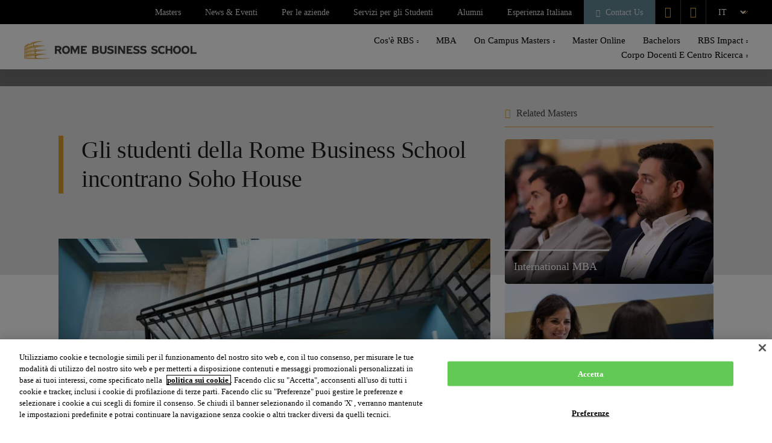

--- FILE ---
content_type: text/html; charset=UTF-8
request_url: https://romebusinessschool.com/it/blog/gli-studenti-della-rome-business-school-incontrano-soho-house/
body_size: 36313
content:


<!doctype html>
<html lang="it-IT">
<head>
	<meta name="viewport" content="width=device-width, initial-scale=1, maximum-scale=5, shrink-to-fit=no">

	<!-- CookiePro Cookies Consent Notice start for romebusinessschool.com  NEW -->
	<script src="https://cookie-cdn.cookiepro.com/scripttemplates/otSDKStub.js" data-document-language="true" type="text/javascript" charset="UTF-8" data-domain-script="df8a5cb2-5e99-451b-93f5-6e0aba4955c7"></script>
	<script type="text/javascript">
		function OptanonWrapper() { }
	</script>
	<!-- CookiePro Cookies Consent Notice end for romebusinessschool.com -->	

	
	<meta name='robots' content='index, follow, max-image-preview:large, max-snippet:-1, max-video-preview:-1' />
	<style></style>
	<link rel="alternate" hreflang="en" href="https://romebusinessschool.com/blog/rome-business-school-students-meet-soho-house/" />
<link rel="alternate" hreflang="it" href="https://romebusinessschool.com/it/blog/gli-studenti-della-rome-business-school-incontrano-soho-house/" />
<link rel="alternate" hreflang="x-default" href="https://romebusinessschool.com/blog/rome-business-school-students-meet-soho-house/" />
<!-- PRECARGA IMAGEN HERO --><link rel='preload' as='image' href='' fetchpriority='high' version='desktop'/><!-- FIN PRECARGA IMAGEN HERO -->
	<!-- This site is optimized with the Yoast SEO plugin v25.0 - https://yoast.com/wordpress/plugins/seo/ -->
	<title>Gli studenti della Rome Business School incontrano Soho House | Rome Business School</title><link rel="preload" data-rocket-preload as="font" href="https://romebusinessschool.com/wp-content/themes/rbsnew/fonts/roboto-normal.woff2" crossorigin><link rel="preload" data-rocket-preload as="font" href="https://romebusinessschool.com/wp-content/themes/rbsnew/fonts/roboto-medium.woff2" crossorigin><link rel="preload" data-rocket-preload as="font" href="https://romebusinessschool.com/wp-content/themes/rbsnew/fonts/roboto-bold.woff2" crossorigin><link rel="preload" data-rocket-preload as="font" href="https://romebusinessschool.com/wp-content/themes/rbsnew/fonts/roboto-slab-variable.woff2" crossorigin><link rel="preload" data-rocket-preload as="font" href="https://romebusinessschool.com/wp-content/themes/rbsnew/fonts/icomoon-new.woff" crossorigin><link rel="preload" data-rocket-preload as="font" href="https://romebusinessschool.com/wp-content/themes/rbsnew/fonts/prueba_fonts/icomoon.ttf?yar3x3" crossorigin><style id="wpr-usedcss">img:is([sizes=auto i],[sizes^="auto," i]){contain-intrinsic-size:3000px 1500px}:root{--wp--preset--aspect-ratio--square:1;--wp--preset--aspect-ratio--4-3:4/3;--wp--preset--aspect-ratio--3-4:3/4;--wp--preset--aspect-ratio--3-2:3/2;--wp--preset--aspect-ratio--2-3:2/3;--wp--preset--aspect-ratio--16-9:16/9;--wp--preset--aspect-ratio--9-16:9/16;--wp--preset--color--black:#000000;--wp--preset--color--cyan-bluish-gray:#abb8c3;--wp--preset--color--white:#ffffff;--wp--preset--color--pale-pink:#f78da7;--wp--preset--color--vivid-red:#cf2e2e;--wp--preset--color--luminous-vivid-orange:#ff6900;--wp--preset--color--luminous-vivid-amber:#fcb900;--wp--preset--color--light-green-cyan:#7bdcb5;--wp--preset--color--vivid-green-cyan:#00d084;--wp--preset--color--pale-cyan-blue:#8ed1fc;--wp--preset--color--vivid-cyan-blue:#0693e3;--wp--preset--color--vivid-purple:#9b51e0;--wp--preset--gradient--vivid-cyan-blue-to-vivid-purple:linear-gradient(135deg,rgba(6, 147, 227, 1) 0%,rgb(155, 81, 224) 100%);--wp--preset--gradient--light-green-cyan-to-vivid-green-cyan:linear-gradient(135deg,rgb(122, 220, 180) 0%,rgb(0, 208, 130) 100%);--wp--preset--gradient--luminous-vivid-amber-to-luminous-vivid-orange:linear-gradient(135deg,rgba(252, 185, 0, 1) 0%,rgba(255, 105, 0, 1) 100%);--wp--preset--gradient--luminous-vivid-orange-to-vivid-red:linear-gradient(135deg,rgba(255, 105, 0, 1) 0%,rgb(207, 46, 46) 100%);--wp--preset--gradient--very-light-gray-to-cyan-bluish-gray:linear-gradient(135deg,rgb(238, 238, 238) 0%,rgb(169, 184, 195) 100%);--wp--preset--gradient--cool-to-warm-spectrum:linear-gradient(135deg,rgb(74, 234, 220) 0%,rgb(151, 120, 209) 20%,rgb(207, 42, 186) 40%,rgb(238, 44, 130) 60%,rgb(251, 105, 98) 80%,rgb(254, 248, 76) 100%);--wp--preset--gradient--blush-light-purple:linear-gradient(135deg,rgb(255, 206, 236) 0%,rgb(152, 150, 240) 100%);--wp--preset--gradient--blush-bordeaux:linear-gradient(135deg,rgb(254, 205, 165) 0%,rgb(254, 45, 45) 50%,rgb(107, 0, 62) 100%);--wp--preset--gradient--luminous-dusk:linear-gradient(135deg,rgb(255, 203, 112) 0%,rgb(199, 81, 192) 50%,rgb(65, 88, 208) 100%);--wp--preset--gradient--pale-ocean:linear-gradient(135deg,rgb(255, 245, 203) 0%,rgb(182, 227, 212) 50%,rgb(51, 167, 181) 100%);--wp--preset--gradient--electric-grass:linear-gradient(135deg,rgb(202, 248, 128) 0%,rgb(113, 206, 126) 100%);--wp--preset--gradient--midnight:linear-gradient(135deg,rgb(2, 3, 129) 0%,rgb(40, 116, 252) 100%);--wp--preset--font-size--small:13px;--wp--preset--font-size--medium:20px;--wp--preset--font-size--large:36px;--wp--preset--font-size--x-large:42px;--wp--preset--spacing--20:0.44rem;--wp--preset--spacing--30:0.67rem;--wp--preset--spacing--40:1rem;--wp--preset--spacing--50:1.5rem;--wp--preset--spacing--60:2.25rem;--wp--preset--spacing--70:3.38rem;--wp--preset--spacing--80:5.06rem;--wp--preset--shadow--natural:6px 6px 9px rgba(0, 0, 0, .2);--wp--preset--shadow--deep:12px 12px 50px rgba(0, 0, 0, .4);--wp--preset--shadow--sharp:6px 6px 0px rgba(0, 0, 0, .2);--wp--preset--shadow--outlined:6px 6px 0px -3px rgba(255, 255, 255, 1),6px 6px rgba(0, 0, 0, 1);--wp--preset--shadow--crisp:6px 6px 0px rgba(0, 0, 0, 1)}:where(.is-layout-flex){gap:.5em}:where(.is-layout-grid){gap:.5em}:where(.wp-block-post-template.is-layout-flex){gap:1.25em}:where(.wp-block-post-template.is-layout-grid){gap:1.25em}:where(.wp-block-columns.is-layout-flex){gap:2em}:where(.wp-block-columns.is-layout-grid){gap:2em}:root :where(.wp-block-pullquote){font-size:1.5em;line-height:1.6}.LV_validation_message{display:none!important}:root{--bs-blue:#0d6efd;--bs-indigo:#6610f2;--bs-purple:#6f42c1;--bs-pink:#d63384;--bs-red:#dc3545;--bs-orange:#fd7e14;--bs-yellow:#ffc107;--bs-green:#198754;--bs-teal:#20c997;--bs-cyan:#0dcaf0;--bs-white:#fff;--bs-gray:#6c757d;--bs-gray-dark:#343a40;--bs-primary:#0d6efd;--bs-secondary:#6c757d;--bs-success:#198754;--bs-info:#0dcaf0;--bs-warning:#ffc107;--bs-danger:#dc3545;--bs-light:#f8f9fa;--bs-dark:#212529;--bs-font-sans-serif:system-ui,-apple-system,"Segoe UI",Roboto,"Helvetica Neue",Arial,"Noto Sans","Liberation Sans",sans-serif,"Apple Color Emoji","Segoe UI Emoji","Segoe UI Symbol","Noto Color Emoji";--bs-font-monospace:SFMono-Regular,Menlo,Monaco,Consolas,"Liberation Mono","Courier New",monospace;--bs-gradient:linear-gradient(180deg, rgba(255, 255, 255, .15), rgba(255, 255, 255, 0))}*,::after,::before{box-sizing:border-box}@media (prefers-reduced-motion:no-preference){:root{scroll-behavior:smooth}}body{margin:0;font-family:var(--bs-font-sans-serif);font-size:1rem;font-weight:400;line-height:1.5;color:#212529;background-color:#fff;-webkit-text-size-adjust:100%;-webkit-tap-highlight-color:transparent}h1,h3,h5{margin-top:0;margin-bottom:.5rem;font-weight:500;line-height:1.2}h1{font-size:calc(1.375rem + 1.5vw)}@media (min-width:1200px){h1{font-size:2.5rem}}h3{font-size:calc(1.3rem + .6vw)}@media (min-width:1200px){h3{font-size:1.75rem}}h5{font-size:1.25rem}p{margin-top:0;margin-bottom:1rem}address{margin-bottom:1rem;font-style:normal;line-height:inherit}ul{padding-left:2rem}ul{margin-top:0;margin-bottom:1rem}ul ul{margin-bottom:0}strong{font-weight:bolder}a{color:#0d6efd;text-decoration:underline}a:hover{color:#0a58ca}a:not([href]):not([class]),a:not([href]):not([class]):hover{color:inherit;text-decoration:none}code{font-family:var(--bs-font-monospace);font-size:1em;direction:ltr;unicode-bidi:bidi-override}code{font-size:.875em;color:#d63384;word-wrap:break-word}a>code{color:inherit}img{vertical-align:middle}table{caption-side:bottom;border-collapse:collapse}th{text-align:inherit;text-align:-webkit-match-parent}tbody,td,th,tr{border-color:inherit;border-style:solid;border-width:0}label{display:inline-block}button{border-radius:0}button:focus:not(:focus-visible){outline:0}button,input,optgroup,select,textarea{margin:0;font-family:inherit;font-size:inherit;line-height:inherit}button,select{text-transform:none}[role=button]{cursor:pointer}select{word-wrap:normal}select:disabled{opacity:1}[type=button],[type=reset],[type=submit],button{-webkit-appearance:button}[type=button]:not(:disabled),[type=reset]:not(:disabled),[type=submit]:not(:disabled),button:not(:disabled){cursor:pointer}::-moz-focus-inner{padding:0;border-style:none}textarea{resize:vertical}fieldset{min-width:0;padding:0;margin:0;border:0}legend{float:left;width:100%;padding:0;margin-bottom:.5rem;font-size:calc(1.275rem + .3vw);line-height:inherit}legend+*{clear:left}::-webkit-datetime-edit-day-field,::-webkit-datetime-edit-fields-wrapper,::-webkit-datetime-edit-hour-field,::-webkit-datetime-edit-minute,::-webkit-datetime-edit-month-field,::-webkit-datetime-edit-text,::-webkit-datetime-edit-year-field{padding:0}::-webkit-inner-spin-button{height:auto}::-webkit-search-decoration{-webkit-appearance:none}::-webkit-color-swatch-wrapper{padding:0}::file-selector-button{font:inherit}::-webkit-file-upload-button{font:inherit;-webkit-appearance:button}iframe{border:0}progress{vertical-align:baseline}[hidden]{display:none!important}.lead{font-size:1.25rem;font-weight:300}.container,.container-fluid{width:100%;padding-right:var(--bs-gutter-x,.75rem);padding-left:var(--bs-gutter-x,.75rem);margin-right:auto;margin-left:auto}@media (min-width:768px){.container{max-width:720px}}@media (min-width:992px){.container{max-width:960px}}@media (min-width:1200px){legend{font-size:1.5rem}.container{max-width:1140px}}@media (min-width:1400px){.container{max-width:1320px}}.row{--bs-gutter-x:1.5rem;--bs-gutter-y:0;display:flex;flex-wrap:wrap;margin-top:calc(var(--bs-gutter-y) * -1);margin-right:calc(var(--bs-gutter-x) * -.5);margin-left:calc(var(--bs-gutter-x) * -.5)}.row>*{flex-shrink:0;width:100%;max-width:100%;padding-right:calc(var(--bs-gutter-x) * .5);padding-left:calc(var(--bs-gutter-x) * .5);margin-top:var(--bs-gutter-y)}.col-12{flex:0 0 auto;width:100%}.g-0{--bs-gutter-x:0}.g-0{--bs-gutter-y:0}@media (min-width:1200px){.col-xl-4{flex:0 0 auto;width:33.33333333%}.col-xl-8{flex:0 0 auto;width:66.66666667%}}.table{--bs-table-bg:transparent;--bs-table-accent-bg:transparent;--bs-table-striped-color:#212529;--bs-table-striped-bg:rgba(0, 0, 0, .05);--bs-table-active-color:#212529;--bs-table-active-bg:rgba(0, 0, 0, .1);--bs-table-hover-color:#212529;--bs-table-hover-bg:rgba(0, 0, 0, .075);width:100%;margin-bottom:1rem;color:#212529;vertical-align:top;border-color:#dee2e6}.table>:not(caption)>*>*{padding:.5rem;background-color:var(--bs-table-bg);border-bottom-width:1px;box-shadow:inset 0 0 0 9999px var(--bs-table-accent-bg)}.table>tbody{vertical-align:inherit}.table>:not(:last-child)>:last-child>*{border-bottom-color:currentColor}.fade{transition:opacity .15s linear}@media (prefers-reduced-motion:reduce){.fade{transition:none}}.fade:not(.show){opacity:0}.collapse:not(.show){display:none}.collapsing{height:0;overflow:hidden;transition:height .35s ease}@media (prefers-reduced-motion:reduce){.collapsing{transition:none}}.dropdown,.dropend,.dropstart,.dropup{position:relative}.dropdown-toggle{white-space:nowrap}.dropdown-toggle::after{display:inline-block;margin-left:.255em;vertical-align:.255em;content:"";border-top:.3em solid;border-right:.3em solid transparent;border-bottom:0;border-left:.3em solid transparent}.dropdown-toggle:empty::after{margin-left:0}.dropdown-menu{position:absolute;z-index:1000;display:none;min-width:10rem;padding:.5rem 0;margin:0;font-size:1rem;color:#212529;text-align:left;list-style:none;background-color:#fff;background-clip:padding-box;border:1px solid rgba(0,0,0,.15);border-radius:.25rem}.dropup .dropdown-toggle::after{display:inline-block;margin-left:.255em;vertical-align:.255em;content:"";border-top:0;border-right:.3em solid transparent;border-bottom:.3em solid;border-left:.3em solid transparent}.dropup .dropdown-toggle:empty::after{margin-left:0}.dropend .dropdown-toggle::after{display:inline-block;margin-left:.255em;vertical-align:.255em;content:"";border-top:.3em solid transparent;border-right:0;border-bottom:.3em solid transparent;border-left:.3em solid}.dropend .dropdown-toggle:empty::after{margin-left:0}.dropend .dropdown-toggle::after{vertical-align:0}.dropstart .dropdown-toggle::after{display:inline-block;margin-left:.255em;vertical-align:.255em;content:""}.dropstart .dropdown-toggle::after{display:none}.dropstart .dropdown-toggle::before{display:inline-block;margin-right:.255em;vertical-align:.255em;content:"";border-top:.3em solid transparent;border-right:.3em solid;border-bottom:.3em solid transparent}.dropstart .dropdown-toggle:empty::after{margin-left:0}.dropstart .dropdown-toggle::before{vertical-align:0}.dropdown-item{display:block;width:100%;padding:.25rem 1rem;clear:both;font-weight:400;color:#212529;text-align:inherit;text-decoration:none;white-space:nowrap;background-color:transparent;border:0}.dropdown-item:focus,.dropdown-item:hover{color:#1e2125;background-color:#e9ecef}.dropdown-item.active,.dropdown-item:active{color:#fff;text-decoration:none;background-color:#0d6efd}.dropdown-item.disabled,.dropdown-item:disabled{color:#adb5bd;pointer-events:none;background-color:transparent}.dropdown-menu.show{display:block}.nav-link{display:block;padding:.5rem 1rem;color:#0d6efd;text-decoration:none;transition:color .15s ease-in-out,background-color .15s ease-in-out,border-color .15s ease-in-out}.nav-link:focus,.nav-link:hover{color:#0a58ca}.nav-link.disabled{color:#6c757d;pointer-events:none;cursor:default}.navbar{position:relative;display:flex;flex-wrap:wrap;align-items:center;justify-content:space-between;padding-top:.5rem;padding-bottom:.5rem}.navbar>.container,.navbar>.container-fluid{display:flex;flex-wrap:inherit;align-items:center;justify-content:space-between}.navbar-nav{display:flex;flex-direction:column;padding-left:0;margin-bottom:0;list-style:none}.navbar-nav .nav-link{padding-right:0;padding-left:0}.navbar-nav .dropdown-menu{position:static}.alert{position:relative;padding:1rem;margin-bottom:1rem;border:1px solid transparent;border-radius:.25rem}.progress{display:flex;height:1rem;overflow:hidden;font-size:.75rem;background-color:#e9ecef;border-radius:.25rem}.list-group{display:flex;flex-direction:column;padding-left:0;margin-bottom:0;border-radius:.25rem}.list-group-item{position:relative;display:block;padding:.5rem 1rem;color:#212529;text-decoration:none;background-color:#fff;border:1px solid rgba(0,0,0,.125)}.list-group-item:first-child{border-top-left-radius:inherit;border-top-right-radius:inherit}.list-group-item:last-child{border-bottom-right-radius:inherit;border-bottom-left-radius:inherit}.list-group-item.disabled,.list-group-item:disabled{color:#6c757d;pointer-events:none;background-color:#fff}.list-group-item.active{z-index:2;color:#fff;background-color:#0d6efd;border-color:#0d6efd}.list-group-item+.list-group-item{border-top-width:0}.list-group-item+.list-group-item.active{margin-top:-1px;border-top-width:1px}.toast{width:350px;max-width:100%;font-size:.875rem;pointer-events:auto;background-color:rgba(255,255,255,.85);background-clip:padding-box;border:1px solid rgba(0,0,0,.1);box-shadow:0 .5rem 1rem rgba(0,0,0,.15);border-radius:.25rem}.toast:not(.showing):not(.show){opacity:0}.toast.hide{display:none}.modal{position:fixed;top:0;left:0;z-index:1060;display:none;width:100%;height:100%;overflow-x:hidden;overflow-y:auto;outline:0}.modal-dialog{position:relative;width:auto;margin:.5rem;pointer-events:none}.modal.fade .modal-dialog{transition:transform .3s ease-out;transform:translate(0,-50px)}@media (prefers-reduced-motion:reduce){.nav-link{transition:none}.modal.fade .modal-dialog{transition:none}}.modal.show .modal-dialog{transform:none}.modal.modal-static .modal-dialog{transform:scale(1.02)}.modal-backdrop{position:fixed;top:0;left:0;z-index:1040;width:100vw;height:100vh;background-color:#000}.modal-backdrop.fade{opacity:0}.modal-backdrop.show{opacity:.5}.modal-body{position:relative;flex:1 1 auto;padding:1rem}@media (min-width:576px){.modal-dialog{max-width:500px;margin:1.75rem auto}}.tooltip{position:absolute;z-index:1080;display:block;margin:0;font-family:var(--bs-font-sans-serif);font-style:normal;font-weight:400;line-height:1.5;text-align:left;text-align:start;text-decoration:none;text-shadow:none;text-transform:none;letter-spacing:normal;word-break:normal;word-spacing:normal;white-space:normal;line-break:auto;font-size:.875rem;word-wrap:break-word;opacity:0}.tooltip.show{opacity:.9}.tooltip .tooltip-arrow{position:absolute;display:block;width:.8rem;height:.4rem}.tooltip .tooltip-arrow::before{position:absolute;content:"";border-color:transparent;border-style:solid}.tooltip-inner{max-width:200px;padding:.25rem .5rem;color:#fff;text-align:center;background-color:#000;border-radius:.25rem}.popover{position:absolute;top:0;left:0;z-index:1070;display:block;max-width:276px;font-family:var(--bs-font-sans-serif);font-style:normal;font-weight:400;line-height:1.5;text-align:left;text-align:start;text-decoration:none;text-shadow:none;text-transform:none;letter-spacing:normal;word-break:normal;word-spacing:normal;white-space:normal;line-break:auto;font-size:.875rem;word-wrap:break-word;background-color:#fff;background-clip:padding-box;border:1px solid rgba(0,0,0,.2);border-radius:.3rem}.popover .popover-arrow{position:absolute;display:block;width:1rem;height:.5rem}.popover .popover-arrow::after,.popover .popover-arrow::before{position:absolute;display:block;content:"";border-color:transparent;border-style:solid}.popover-header{padding:.5rem 1rem;margin-bottom:0;font-size:1rem;background-color:#f0f0f0;border-bottom:1px solid rgba(0,0,0,.2);border-top-left-radius:calc(.3rem - 1px);border-top-right-radius:calc(.3rem - 1px)}.popover-header:empty{display:none}.popover-body{padding:1rem;color:#212529}.carousel{position:relative}.carousel.pointer-event{touch-action:pan-y}.carousel-item{position:relative;display:none;float:left;width:100%;margin-right:-100%;-webkit-backface-visibility:hidden;backface-visibility:hidden;transition:transform .6s ease-in-out}.carousel-item-next,.carousel-item-prev,.carousel-item.active{display:block}.active.carousel-item-end,.carousel-item-next:not(.carousel-item-start){transform:translateX(100%)}.active.carousel-item-start,.carousel-item-prev:not(.carousel-item-end){transform:translateX(-100%)}.carousel-indicators{position:absolute;right:0;bottom:0;left:0;z-index:2;display:flex;justify-content:center;padding:0;margin-right:15%;margin-bottom:1rem;margin-left:15%;list-style:none}.carousel-indicators [data-bs-target]{box-sizing:content-box;flex:0 1 auto;width:30px;height:3px;padding:0;margin-right:3px;margin-left:3px;text-indent:-999px;cursor:pointer;background-color:#fff;background-clip:padding-box;border:0;border-top:10px solid transparent;border-bottom:10px solid transparent;opacity:.5;transition:opacity .6s ease}@media (prefers-reduced-motion:reduce){.carousel-item{transition:none}.carousel-indicators [data-bs-target]{transition:none}}.carousel-indicators .active{opacity:1}.offcanvas{position:fixed;bottom:0;z-index:1050;display:flex;flex-direction:column;max-width:100%;visibility:hidden;background-color:#fff;background-clip:padding-box;outline:0;transition:transform .3s ease-in-out}@media (prefers-reduced-motion:reduce){.offcanvas{transition:none}}.offcanvas.show{transform:none}.sticky-top{position:-webkit-sticky;position:sticky;top:0;z-index:1020}.border{border:1px solid #dee2e6!important}.visible{visibility:visible!important}@font-face{font-family:Roboto;src:url(https://romebusinessschool.com/wp-content/themes/rbsnew/fonts/roboto-normal.woff2) format('woff2');font-weight:400;font-style:normal;font-display:swap}@font-face{font-family:Roboto;src:url(https://romebusinessschool.com/wp-content/themes/rbsnew/fonts/roboto-medium.woff2) format('woff2');font-weight:500;font-style:normal;font-display:swap}@font-face{font-family:Roboto;src:url(https://romebusinessschool.com/wp-content/themes/rbsnew/fonts/roboto-bold.woff2) format('woff2');font-weight:700;font-style:normal;font-display:swap}@font-face{font-family:'Roboto Slab';src:url(https://romebusinessschool.com/wp-content/themes/rbsnew/fonts/roboto-slab-variable.woff2) format('woff2');font-weight:100 900;font-style:normal;font-display:swap}@font-face{font-family:icomoon;src:url(https://romebusinessschool.com/wp-content/themes/rbsnew/fonts/icomoon-new.woff) format('woff');font-weight:400;font-style:normal;font-display:swap}@font-face{font-family:icomoon_2;src:url(https://romebusinessschool.com/wp-content/themes/rbsnew/fonts/prueba_fonts/icomoon.eot?yar3x3);src:url('https://romebusinessschool.com/wp-content/themes/rbsnew/fonts/prueba_fonts/icomoon.eot?yar3x3#iefix') format('embedded-opentype'),url(https://romebusinessschool.com/wp-content/themes/rbsnew/fonts/prueba_fonts/icomoon.ttf?yar3x3) format('truetype'),url(https://romebusinessschool.com/wp-content/themes/rbsnew/fonts/prueba_fonts/icomoon.woff?yar3x3) format('woff'),url('https://romebusinessschool.com/wp-content/themes/rbsnew/fonts/prueba_fonts/icomoon.svg?yar3x3#icomoon') format('svg');font-weight:400;font-style:normal;font-display:swap}.slick-dots li button:before{font-size:35px!important}.slick-dots li button:before,.slick-dots li.slick-active button:before{color:#638995!important}.slick-dots li:only-child{display:none}@media screen and (max-width:480px){.slick-slide{margin:0 15px}.slick-list{margin:0 0 15px!important}}html{scroll-behavior:unset}body{font-family:Roboto;color:#434244}img{height:auto}h1,h3,h5{font-family:"Roboto Slab";margin-bottom:25px;color:#1f1e1f;scroll-margin-top:150px}h1{font-size:40px;letter-spacing:-.5px}h3{font-size:24px;letter-spacing:-.5px}@media (min-width:320px) and (max-width:719px){h1{font-size:24px}h3{font-size:24px}h5{font-size:16px}}h5{font-size:16px;letter-spacing:-.5px}a{color:#dba231;text-decoration:none}a:hover{color:inherit}button:hover{color:inherit!important}.entradaSimple ul,.programCard ul{padding-left:1rem;margin-top:20px;margin-bottom:20px}@media (min-width:320px) and (max-width:719px){.entradaSimple ul,.programCard ul{margin-top:0;margin-bottom:0}}.entradaSimple ul li,.programCard ul li{padding-left:10px;margin-bottom:10px}.entradaSimple ul li::before,.programCard ul li::before{color:#dba231;display:inline-block;width:1em;margin-left:-10px}.entradaSimple ul,.programCard ul{padding-left:18px}.entradaSimple ul li,.programCard ul li{list-style:none;display:block;position:relative}.entradaSimple ul li::before,.programCard ul li::before{position:absolute;left:-8px;font-size:18px;font-family:icomoon!important;content:"\e90e"}.entradaSimple ul li strong,.programCard ul li strong{display:contents}@media (min-width:576px){.container{max-width:540px}}@media (min-width:768px){.container{max-width:708px}}@media (min-width:992px){.container{max-width:708px}}@media (min-width:1024px){.container{max-width:930px}.programsGroup__container{column-count:2;orphans:1;widows:1}}@media (min-width:1200px){.d-xl-block{display:block!important}.container{max-width:1110px}}@media (min-width:1400px){.container{max-width:1110px}}i{font-family:icomoon!important;speak:never;font-style:normal;font-weight:400;font-variant:normal;text-transform:none;line-height:1;-webkit-font-smoothing:antialiased;-moz-osx-font-smoothing:grayscale}.icon-Arrow:before{content:"\e900"}.icon-arrow-left:before{content:"\e902"}.icon-arrow-right:before{content:"\e903"}.icon-Bookmark:before{content:"\e90a"}.icon-calendar:before{content:"\e90c"}.icon-Call:before{content:"\e90d"}.icon-Close:before{content:"\e90f"}.icon-Facebook:before{content:"\e912"}.icon-Favorite:before{content:"\e913"}.icon-Info:before{content:"\e915"}.icon-Instagram:before{content:"\e916"}.icon-Linkedin:before{content:"\e918"}.icon-Navigation:before{content:"\e91e"}.icon-Profile:before{content:"\e923"}.icon-Twitter-2:before{content:"\e900"!important;font-family:icomoon_2!important}.icon-youtube:before{content:"\e92c"}@media (min-width:720px) and (max-width:1023px){.element{font-weight:700}}main .container::after,main .container::before{content:" ";display:table}.chooseYourProgram{padding-top:80px;padding-bottom:80px}.recognitions .slick-dots li button:before,.recognitions .slick-dots li.slick-active button:before{color:#dba231!important}.recognitions .slick-dots{position:initial}.accreditation_slider .slick-list .slick-track{width:130px!important}:root{--totalwidth:0px;--leftspace:0px}.b-lazy{background:0 0!important}body.modal-open{height:100vh;overflow-y:hidden}.sampleform{position:sticky;top:154px;margin-bottom:20px;display:block}.sampleform.hidden{display:none}.sampleform a.close{display:none}@media (min-width:320px) and (max-width:1199px){.sampleform{display:none}.page-id-59157 .sampleform,.page-id-59158 .sampleform{display:flex;justify-content:center}}.sampleform.modal{position:fixed;top:0;left:0;height:100%;z-index:9999999;width:100%;background-color:#000000a3;display:flex!important;flex-direction:column;align-items:center}.sampleform.modal a.close{display:block;color:#fff;margin-bottom:0;font-size:40px;width:350px;text-align:right}.requestInformation{display:none}@media (min-width:320px) and (max-width:1199px){.requestInformation{display:flex;justify-content:center;align-items:center;position:fixed;bottom:0;width:100%;background-color:#329e95;z-index:9999;height:64px;text-align:center}.requestInformation a{font-size:17px;display:flex;justify-content:center;align-items:center;color:#fff;width:100%;height:100%}}[id]{scroll-margin-top:100px}.container .container{padding:0}.container:first-child section{margin-top:inherit}.container section{margin-top:50px;margin-bottom:50px}.breadcrumbs{position:absolute;width:100%;background:rgba(0,0,0,.5);z-index:2;height:28px;font-family:Roboto}.breadcrumbs .container{display:flex;align-items:center;height:100%}.breadcrumbs .container ul{margin:0;padding:0;list-style:none;display:flex;flex-wrap:wrap}.breadcrumbs .container ul li{font-size:12px;cursor:pointer;color:rgba(255,255,255,.7);display:flex}.breadcrumbs .container ul li a{color:inherit}.breadcrumbs .container ul li:after{content:"\e906"!important;font-family:icomoon!important;margin-left:10px;margin-right:10px;color:orange}.breadcrumbs .container ul li:last-child{color:rgba(255,255,255,.5)}.breadcrumbs .container ul li:last-child:after{display:none}.menuHorizontal{background-color:#d7d7d7;position:sticky;top:84px;z-index:9999}@media (min-width:320px) and (max-width:1023px){.menuHorizontal{top:56px;overflow-y:hidden;overflow-x:auto;width:auto;white-space:nowrap}}.menuHorizontal ul{height:48px;display:flex;justify-content:center;align-items:center;list-style:none;padding:0;margin:0}@media (min-width:320px) and (max-width:719px){.breadcrumbs{padding:10px 0}.menuHorizontal ul{justify-content:start}}.menuHorizontal ul li{width:fit-content;display:flex;justify-content:center;align-items:center;margin-right:20px}.menuHorizontal ul li a{font-size:14px;text-transform:uppercase;font-weight:500;color:rgba(31,30,31,.4);text-decoration:none}.menuHorizontal ul li a.active,.menuHorizontal ul li a:hover{color:#000}.pilars__container{display:flex;flex-wrap:wrap}.rWhy__container{display:flex;flex-direction:column;counter-reset:reasons}.kpiContainer__items{margin-top:50px;display:flex;flex-direction:row;gap:25px}.relatedPrograms__container{display:flex}.leftColumn .relatedPrograms__container{display:grid;grid-template-columns:repeat(2,1fr);grid-column-gap:30px}.landingFooter{background-color:#1f1e1f;padding-top:60px;padding-bottom:30px}.landingFooter .firstRow{display:flex;border-bottom:1px solid #434244;padding-bottom:30px}.landingFooter .firstRow .brandlogo{margin-right:130px}@media (min-width:320px) and (max-width:719px){.menuHorizontal ul li{display:inline-block}.menuHorizontal ul li:first-child{padding-left:20px}.menuHorizontal ul li:last-child{padding-right:20px}.rWhy__container .slick-list{margin-left:-.75rem;width:var(--viewporttotalwidth)}.kpiContainer__items{margin-top:0;flex-direction:column}.kpiContainer__items .slick-list{padding-top:20px}.kpiContainer__items .slick-track{margin-top:30px}.professors__container .slick-list{margin-left:-.75rem;width:100%}.leftColumn .relatedPrograms__container{grid-template-columns:1fr}.landingFooter{margin-bottom:44px;padding:40px 10px}.landingFooter .firstRow{padding-bottom:0;border:0;flex-direction:column;align-items:center}.landingFooter .firstRow .brandlogo{margin:0 auto;margin-bottom:45px}}.landingFooter .firstRow .brandlogo img{width:260px;height:auto}.landingFooter .firstRow .details{display:flex;color:#fff;font-size:14px;width:100%;justify-content:space-between;align-items:flex-end}@media (min-width:320px) and (max-width:719px){.landingFooter .firstRow .details{flex-direction:column;max-width:200px;justify-content:center;align-items:flex-start}}.landingFooter .firstRow .details div{margin-right:20px;display:flex;justify-content:flex-end;align-items:baseline}@media (min-width:320px) and (max-width:719px){.landingFooter .firstRow .details div{margin-right:0;align-items:center;margin-bottom:20px}}.landingFooter .firstRow .details div:last-child{margin-right:0}.landingFooter .firstRow .details div i{margin-right:15px;font-size:15px;color:#638995}.landingFooter .secondRow{margin-top:10px;display:flex;justify-content:space-between;opacity:40%}.landingFooter .secondRow .legalContainer{display:flex;width:100%}.landingFooter .secondRow .legalContainer__item{padding-right:10px;margin-right:10px;color:#fff;font-size:14px}.landingFooter .secondRow .legalContainer__item:first-child{border-right:1px solid #838383}.landingFooter .secondRow .legalContainer__item:last-child{padding-right:0;margin-right:0;margin-left:auto;border:0}@media (min-width:320px) and (max-width:719px){.landingFooter .secondRow{flex-direction:column-reverse;align-items:center}.landingFooter .secondRow .legalContainer{flex-direction:column;gap:10px}.landingFooter .secondRow .legalContainer__item{text-align:center;padding-right:0;margin-left:auto;margin-right:auto;border:0;padding:0}.landingFooter .secondRow .legalContainer__item:first-child{border:0}.landingFooter .secondRow .legalContainer__item:last-child{margin-left:auto;margin-right:auto;margin-bottom:0}}.landingFooter .secondRow .legalContainer__item img{width:220px;height:auto}.landingFooter .secondRow .legalContainer__item a{color:#fff;margin-right:10px}.landingFooter .secondRow .legalContainer__item a:last-child{margin-right:0}.landingFooter .organicRow{padding:30px 0;border-bottom:1px solid #434244;display:flex;flex-wrap:wrap;justify-content:space-between;gap:20px}@media (min-width:320px) and (max-width:719px){.landingFooter .organicRow{flex-direction:column;text-align:center;border-top:1px solid #434244;padding:20px 0;gap:10px}.landingFooter .organicRow .rss .title{margin-bottom:20px}}.landingFooter .organicRow ul{list-style:none;padding:0;color:#999;font-size:14px}.landingFooter .organicRow a{color:inherit}.landingFooter .organicRow a:hover{opacity:.7}.landingFooter .organicRow div{flex:1}.landingFooter .organicRow .masters{flex:2}.landingFooter .organicRow .rss .title{margin-bottom:20px}.landingFooter .organicRow .rss__container{display:flex;justify-content:space-between;width:fit-content;gap:30px;margin:0 auto 30px}.recofooter{display:flex;flex-wrap:wrap;align-items:center}.recofooter div{display:block;margin:2px;box-sizing:border-box;text-align:center}.recofooter div img{margin:0 auto;object-fit:contain;max-height:30px}.landingFooter .organicRow .rss__container a i{font-size:24px;color:#999}.landingFooter .organicRow .title{color:#fff;font-family:"Roboto Slab";margin-bottom:10px}.entradaSimple .gform_wrapper{width:100%}.gform_wrapper{width:350px;background-color:#e6e6e6;padding:10px;border-radius:5px}.gform_wrapper .gf_invisible{display:none}.gform_wrapper form div:empty{display:none}.sliderVideoImage .sliderVideoImageContainer .element.slick-slide.slick-current.slick-active.slick-center{z-index:1}.sliderVideoImage .sliderVideoImageContainer .element.slick-slide{position:relative}.sliderVideoImage .sliderVideoImageContainer .element.slick-slide:after{position:absolute;content:"";height:42%;width:100%;top:0;left:0}.sliderVideoImage .sliderVideoImageContainer .element.slick-slide:before{position:absolute;content:"";height:13%;width:100%;bottom:27%;left:0}.sliderVideoImage .sliderVideoImageContainer .slick-dotted.slick-slider{margin-bottom:50px}.sliderVideoImage .sliderVideoImageContainer .slick-dots{bottom:-10px}.sliderVideoImage .sliderVideoImageContainer .slick-list{padding-top:20px!important;padding-bottom:20px!important}.sliderVideoImage .sliderVideoImageContainer .slick-track{display:flex!important}.sliderVideoImage .sliderVideoImageContainer .slick-slide{height:auto;transition:transform .3s ease}.sliderVideoImage .sliderVideoImageContainer .slick-current{padding:20px 0}.sliderVideoImage .sliderVideoImageContainer .slick-center{transform:scale(1.1)}.sliderVideoImage .sliderVideoImageContainer .slick-slide:not(.slick-current){margin:20px 0}.sliderVideoImage .sliderVideoImageContainer .slide:not(.slick-current){cursor:pointer}.successStories__CardsContainer .slick-slide{margin:0 15px}.successStories__CardsContainer .slick-list{margin:0 -15px;padding-bottom:10px}@media (min-width:320px) and (max-width:719px){.landingFooter .organicRow .rss__container{gap:15px}.successStories__CardsContainer .slick-list{margin:0}}.entradaSimple img{width:100%}main>.container{margin-top:50px}@keyframes fadeOut{from{opacity:1}to{opacity:0}}.programsGroup__errorMessage{background-color:#e6e6e6;border-radius:0 0 5px 5px;box-shadow:0 5px 13px -10px #1f1e1f;padding:15px;border-top:2px solid #638995;margin-bottom:50px;display:flex!important;align-items:center;animation:4s forwards fadeOut;animation-delay:6s}.programsGroup__errorMessage i{margin-right:20px;margin-left:20px;font-size:22px;color:#638995}.programsGroup__errorMessage p{margin-bottom:0}.programsGroup__errorMessage.hidden{display:none!important}.programsGroup__container{text-align:center;transition:all .5s ease-in-out;column-gap:30px;column-fill:initial}@media (min-width:751px){.programsGroup__container{display:flex;flex-wrap:wrap;justify-content:space-between}}.programsGroup__container .programCard{text-align:left;align-items:center;display:flex;flex-direction:column;position:relative;max-width:340px;width:100%;display:inline-block;vertical-align:top}.programsGroup__container .programCard:last-child{margin-right:0}.programsGroup__container .programCard__details__content__body__description{transition:height 1s cubic-bezier(0,1,0,1);height:200px;overflow:hidden;font-size:14px}.programsGroup__container .programCard__details__content__body__description a{color:#000;font-family:"Roboto Slab";font-weight:500;margin-top:1rem;display:flex;align-items:center}.programsGroup__container .programCard__details__content__body__description a i{margin-left:5px;font-size:16px;color:#dba231}.programsGroup__container .programCard__details__content__body__description ul{margin:0}.programsGroup__container .programCard__details__content__body__description.expanded{transition:height 1s ease-in-out}.programsGroup__container .programCard__details__content__body__description:hover{cursor:pointer}.programsGroup__container .programCard__details__more{margin-top:-5px;border-radius:5px;height:40px;background-color:#dba231;z-index:0;position:relative;display:flex;align-items:center}.programsGroup__container .programCard__details__more a{padding-top:5px;width:100%;text-align:right;font-size:14px;color:#fff;font-family:"Roboto Slab";padding-right:20px;display:flex;justify-content:end;align-items:center}.programsGroup__container .programCard__details__more a i{margin-left:5px;font-size:16px;z-index:-1}.programsGroup__container .programCard.hiddenCard{visibility:hidden;height:0;overflow:hidden;opacity:0;display:none}select#heroMultiarea__finder__form__languageSelector{display:block}.heroMultiarea__finder__form{display:flex;justify-content:space-between;align-items:center;height:65px}.heroMultiarea__finder__form select{margin-right:10px;height:45px;border-radius:2px;border:1px solid #fff;font-size:14px;color:#939393;position:relative}.heroMultiarea__finder__form select:hover{cursor:pointer}.heroMultiarea__finder__form #heroMultiarea__finder__form__areaSelector{width:265px}@media (min-width:320px) and (max-width:1199px){select#heroMultiarea__finder__form__languageSelector{display:none}.heroMultiarea__finder__form{display:block}#heroMultiarea__finder__form__learnSelector{display:none}.heroMultiarea__finder__form{flex-direction:column;height:auto;align-items:start}.heroMultiarea__finder__form #heroMultiarea__finder__form__areaSelector{width:100%;margin-right:0;margin-bottom:10px}}.heroMultiarea__finder__form #heroMultiarea__finder__form__learnSelector{width:180px}@media (min-width:320px) and (max-width:1199px){.heroMultiarea__finder__form #heroMultiarea__finder__form__learnSelector{width:100%}}.heroMultiarea__finder__form #heroMultiarea__finder__form__search{width:45px;height:45px}.heroMultiarea__finder__form #heroMultiarea__finder__form__search i{color:#fff}.heroMultiarea__finder__form button{background-color:#000;color:#fff;font-size:18px;display:flex;justify-content:center;align-items:center}.featuredContent__CardsContainer .slick-list{padding-bottom:10px}p:empty{display:none}p:last-child{margin-bottom:0}.accreditations .slick-list{padding:20px 0}.accreditations .slick-slide{margin:0 15px}@media (min-width:1024px){.accreditations__cards-horizontal .programCard{flex-direction:row;align-items:flex-start}.header .menu>ul>li.menu-item-has-children:hover .sub-menu{margin-top:20px;visibility:visible;opacity:1}}.rankings .slick-list{padding:20px 0}.rankings .slick-slide{margin:0 15px}.rankings__cards{display:flex;flex-wrap:wrap;justify-content:space-between;gap:30px}.rankings__cards .programCard{align-items:center;display:flex!important;flex-direction:column;position:relative;width:100%}.rankings__cards .programCard__details__more{margin-top:-5px;border-radius:5px;height:40px;background-color:#dba231;z-index:0;position:relative;display:flex;align-items:center}.rankings__cards .programCard__details__more a{padding-top:5px;width:100%;text-align:right;font-size:14px;color:#fff;font-family:"Roboto Slab";display:flex;justify-content:center;align-items:center}.rankings__cards .programCard__details__more a i{margin-left:5px;font-size:16px;z-index:-1}main>section:last-child{margin-bottom:0!important}.heroNewsDetail{background-color:#e6e6e6}.heroNewsDetail .heroContainer{padding-top:110px;padding-bottom:110px}.heroNewsDetail .heroDescription{border-left:8px solid #dba231;padding-left:30px;padding-right:30px;font-size:18px;font-weight:500}.newDetails{margin-top:-110px}.newDetails .imageContainer img{height:auto;width:100%}.newDetails .groupData{margin-top:15px;display:flex;font-size:14px;gap:20px}.newDetails .groupData i{margin-right:5px}.newDetails .groupData .postDate{color:#434244}.newDetails .groupData .postCategory{color:#dba231}.featuredMasters{margin-bottom:50px}@media screen and (min-width:1200px){.featuredMasters{position:sticky;top:125px;margin-top:-330px}}.featuredMasters .ColumnTitle{margin-bottom:20px;border-bottom:1px solid #dba231}.featuredMasters .ColumnTitle i{color:#dba231;margin-right:5px}.featuredMasters .ColumnTitle .title{margin-bottom:10px;position:relative}.featuredMasters .mastersContainer{display:flex;flex-direction:column;gap:20px}.featuredMasters .mastersContainer .master{height:240px;width:100%;position:relative;border-radius:5px;overflow:hidden}.featuredMasters .mastersContainer .master .title{position:absolute;bottom:0;width:100%;background:#000;background:linear-gradient(180deg,rgba(0,0,0,0) 0,rgba(0,0,0,.05) 20%,rgba(0,0,0,.8) 100%);padding:15px}.featuredMasters .mastersContainer .master .title:before{content:"";position:absolute;width:50%;top:0;left:0;height:2px;background-color:#fff}.featuredMasters .mastersContainer .master .title span{color:#fff;width:100%;font-size:18px;font-weight:500;font-family:"Roboto Slab"}.featuredMasters .mastersContainer .master img{width:100%;height:100%;object-fit:cover;aspect-ratio:1/2}.relatedNews__container{display:grid!important;grid-gap:30px;grid-template-columns:repeat(auto-fill,minmax(330px,1fr))}.relatedNews__container.slick-slider{user-select:initial}.relatedNews__container .slick-slide{margin:0 15px}.relatedNews__container .slick-list{margin:0 -15px;padding-bottom:10px}@media (min-width:320px) and (max-width:719px){.heroNewsDetail .heroContainer{padding-top:60px}.relatedNews__container .slick-list{margin:0}}.shareRssNav{background-color:#e6e6e6;padding:20px 0}.shareRssNav__container{display:flex;justify-content:space-between}.shareRssNav__container .next,.shareRssNav__container .prev,.shareRssNav__container .rss{flex:1}.shareRssNav__container .next,.shareRssNav__container .prev{display:flex;align-items:center;gap:10px}.shareRssNav__container .next a,.shareRssNav__container .prev a{color:#434244;font-size:14px;font-weight:500}.shareRssNav__container .next a:hover,.shareRssNav__container .prev a:hover{opacity:.5}@media (min-width:320px) and (max-width:1023px){.shareRssNav{padding:20px}.shareRssNav__container .next a,.shareRssNav__container .prev a{display:none}}.shareRssNav__container .next i,.shareRssNav__container .prev i{font-size:24px;color:#dba231;cursor:pointer}.shareRssNav__container .prev{justify-content:left;text-align:left}.shareRssNav__container .next{justify-content:right;text-align:right}.shareRssNav__container .rss{display:flex;justify-content:center;align-items:center;flex-direction:column}.shareRssNav__container .rss span{color:#8b888f;font-size:14px;margin-bottom:5px}.shareRssNav__container .rss .icons{display:flex;gap:20px}.shareRssNav__container .rss .icons i{color:#dba231}.newsList__container{display:grid;grid-gap:20px;grid-template-columns:repeat(auto-fill,minmax(530px,530px))}.newsList__container:not(.newsList__container:last-child){margin-bottom:20px}.relatedResearch__container.slick-slider{user-select:initial}.relatedResearch__container .slick-slide{margin:0 15px}.relatedResearch__container .slick-list{margin:0 -15px;padding-bottom:10px}.header{display:block;width:100%;position:sticky;top:0;z-index:9999;background-color:#fff}.header .top_bar{background-color:#000;height:40px;display:flex;flex-flow:row nowrap;align-items:center;justify-content:flex-end;pointer-events:auto;align-items:center;padding:0 40px}.header .top_bar ul{list-style:none;margin:0;padding:0;display:flex;flex-flow:row nowrap;align-items:center;justify-content:flex-end;pointer-events:auto;height:100%}.header .top_bar ul li{padding:0 20px;height:100%;align-items:center;display:flex}.header .top_bar ul li a{font-family:Roboto;font-size:14px;font-weight:400;color:#e6e6e6}.header .top_bar ul li a:hover{opacity:.75}.header .top_bar ul li a i{width:18px;height:18px}.header .top_bar .contact_us{background-color:#638995}.header .top_bar .contact_us li a i{margin-right:5px;font-size:12px}.header .top_bar .buttons li{padding:0 15px;border-right:1px solid #434244;border-left:1px solid #434244}.header .top_bar .buttons li:first-child{border-right:0}.header .top_bar .buttons li a{line-height:0}.header .top_bar .buttons li a i{width:18px;height:18px;font-size:18px;color:orange}.header .top_bar select{color:#fff;border:0;appearance:none;background-position:calc(100% - 0px) center!important;background-image:url([data-uri]);background-size:9px 9px;background-repeat:no-repeat;background-color:#000;font-size:14px;padding:0 14px 0 16px;cursor:pointer}.header .top_bar select:focus{outline:0;border:0}.header .main_bar{padding:15px 40px;height:75px;overflow:hidden;box-shadow:0 10px 10px 0 #69696957}@media (min-width:320px) and (max-width:719px){.relatedResearch__container .slick-list{margin:0}.header{z-index:99999}}.header ul{list-style:none;margin:0;padding:0}.header a{text-decoration:none}.header .v-center{align-items:center}.header .logo a{font-size:30px;color:#000;font-weight:700;text-decoration:none}.header .logo a img{width:100%;height:auto;min-width:180px}.header .item-left{flex:1;max-width:310px}.header .item-center{flex:1;order:3;text-align:right}.header .item-right{flex:0;display:flex;justify-content:flex-end}.header .item-right a{text-decoration:none;font-size:16px;color:#555;display:flex;justify-content:center;align-items:center;margin-left:10px;transition:color .5s ease}.header .item-right a:hover{color:#dba231}.header .menu>ul>li{display:inline-block;line-height:50px;margin-left:25px}.header .menu>ul>li:hover>a{color:#dba231}.header .menu>ul>li>a{font-weight:500;font-size:15px;line-height:normal;color:#000;position:relative;text-transform:capitalize;transition:color .5s ease;display:flex;align-items:center}.header .menu>ul>li>a i{margin-left:5px;font-size:5px;transform:rotate(180deg);margin-top:2px}.header .menu>ul>li .sub-menu{position:absolute;z-index:500;background-color:#fff;box-shadow:0 10px 10px 0 #69696957;padding:20px 30px;transition:all .5s ease;margin-top:20px;opacity:0;visibility:hidden;border-radius:5px;overflow:hidden}.header .menu>ul>li .sub-menu>ul>li{line-height:1}.header .menu>ul>li .sub-menu>ul>li>a{display:inline-block;padding:10px 0;font-size:15px;color:#555;transition:color .5s ease;text-decoration:none;text-transform:capitalize}.header .menu>ul>li .sub-menu>ul>li>a:hover{color:#dba231}.header .menu>ul>li .sub-menu.mega-menu{right:20px}.header .menu>ul>li .sub-menu.mega-menu .list-item>ul>li{line-height:1;display:block}.header .menu>ul>li .sub-menu.mega-menu .list-item>ul>li a{padding-bottom:10px;display:inline-block;font-size:14px;font-family:Roboto;color:#434244;transition:color .5s ease}.header .menu>ul>li .sub-menu.mega-menu .list-item>ul>li a:hover{opacity:.75}.header .menu>ul>li .sub-menu.mega-menu-column-3{max-width:930px;width:100%;display:flex;flex-wrap:wrap;padding:0;top:100px}.header .menu>ul>li .sub-menu.mega-menu-column-3 .image{max-width:400px;position:relative}.header .menu>ul>li .sub-menu.mega-menu-column-3 .image .list-item{height:100%}.header .menu>ul>li .sub-menu.mega-menu-column-3 .image .caption_image{position:absolute;left:0;bottom:0;height:100%;width:100%;background-color:#0003}.header .menu>ul>li .sub-menu.mega-menu-column-3 .image .caption_image span{position:absolute;left:0;font-family:"Roboto Slab";font-size:24px;line-height:normal;color:#fff;padding:0 0 20px 30px;bottom:0;max-width:150px;text-align:left}.header .menu>ul>li .sub-menu.mega-menu-column-3 .image img{max-width:400px;min-height:300px;width:100%;height:100%;vertical-align:middle;margin:0;aspect-ratio:2/1;object-fit:cover}.header .menu>ul>li .sub-menu.mega-menu-column-3 .links{display:flex;gap:15px;flex:1;padding:30px}.header .menu>ul>li .sub-menu.mega-menu-column-3:before{content:"";position:absolute;top:-20px;left:0;height:20px;width:100%}.header .menu>ul>li .sub-menu.mega-menu-column-3 .list-item{flex:1;text-align:left}.header .menu>ul>li .sub-menu.mega-menu-column-3 .list-item .title{font-size:16px;color:#1f1e1f;font-weight:500;line-height:1;padding:20px 0;margin-bottom:0;font-family:"Roboto Slab"}.header .menu>ul>li .sub-menu.mega-menu-column-3 .list-item .title:first-child{padding-top:0}.header .mobile-menu-footer,.header .mobile-menu-head,.header .mobile-menu-trigger{display:none}@media (max-width:1023px){.newsList__container{grid-template-columns:repeat(auto-fill,minmax(330px,1fr))}.header .top_bar{display:none}.header .main_bar{padding:15px 10px}.header .logo img{height:20px;width:180px}.header .menu{position:fixed;width:100%;max-width:475px;background-color:#fff;box-shadow:0 0 3px #ccc;right:0;top:0;height:100%;overflow:hidden;transform:translate(100%);transition:all .5s ease;z-index:700}.header .menu.active{transform:translate(0)}.header .menu>ul>li{margin:15px 0;width:100%}.header .menu>ul>li>a{display:flex;padding:10px 15px;padding-right:0;font-size:24px;font-family:"Roboto Slab"}.header .menu>ul>li>a span{z-index:-1;display:block;flex:calc(100% - 50px);margin-right:15px}.header .menu>ul>li>a i{transform:rotate(90deg);height:auto;text-align:center;font-size:10px;color:orange;margin:0;display:flex;justify-content:center;align-items:center;flex:50px}.header .menu>ul>li .sub-menu{visibility:visible;opacity:1;position:absolute;box-shadow:none;margin:0;padding:15px;top:0;left:0;width:100%;height:calc(100% - 220px - 125px);padding-top:65px;max-width:none;min-width:auto;display:none;transform:translateX(0);overflow-y:auto}.header .menu>ul>li .sub-menu::-webkit-scrollbar{-webkit-appearance:none}.header .menu>ul>li .sub-menu::-webkit-scrollbar:vertical{width:12px}.header .menu>ul>li .sub-menu::-webkit-scrollbar:horizontal{height:12px}.header .menu>ul>li .sub-menu::-webkit-scrollbar-thumb{background-color:rgba(0,0,0,.5);border-radius:10px;border:2px solid #fff}.header .menu>ul>li .sub-menu::-webkit-scrollbar-track{border-radius:10px;background-color:#fff}.header .menu>ul>li .sub-menu.active{top:125px;display:block!important}.header .menu>ul>li .sub-menu.mega-menu{left:0;transform:translateX(0)}.header .menu>ul>li .sub-menu.mega-menu>.list-item ul{margin-bottom:15px}.header .menu>ul>li .sub-menu.mega-menu>.list-item ul li a{display:block}.header .menu>ul>li .sub-menu.mega-menu-column-3{display:none}.header .menu>ul>li .sub-menu.mega-menu-column-3 .image{display:none}.header .menu>ul>li .sub-menu.mega-menu-column-3 .links{flex-direction:column}.header .menu>ul>li .sub-menu.mega-menu-column-3>.list-item{flex:0 0 100%;padding:0}.header .menu>ul>li .sub-menu.mega-menu-column-3>.list-item img{margin-top:0}.header .menu .mobile-menu-head{display:flex;justify-content:space-between;align-items:center;position:relative;z-index:501;position:sticky;background-color:#fff;top:0;flex-wrap:wrap}.header .menu .mobile-menu-head .logoMobile{height:75px;width:calc(100% - 50px);height:100%;display:flex;align-items:center;padding:0 15px;order:1}.header .menu .mobile-menu-head .logoMobile img{width:220px}.header .menu .mobile-menu-head .go-back{height:50px;width:50px;transform:rotate(270deg);cursor:pointer;line-height:50px;text-align:center;color:#333;background-color:#fff;justify-content:center;align-items:center;order:3;font-size:16px;color:#dba231;display:none;border:1px solid #d3d3d3;border-top:0;border-bottom:0}.header .menu .mobile-menu-head .go-back i{font-size:11px;font-weight:700}.header .menu .mobile-menu-head.active .go-back{display:flex}.header .menu .mobile-menu-head.active .current-menu-title{border:1px solid #d3d3d3;border-left:0;border-right:0;height:50px;display:flex}.header .menu .mobile-menu-head .current-menu-title{font-weight:500;color:#000;order:4;width:calc(100% - 50px);font-size:24px;font-family:"Roboto Slab";padding:5px 10px;display:none;background-color:#fff}.header .menu .mobile-menu-head .mobile-menu-close{height:75px;width:50px;cursor:pointer;line-height:75px;text-align:center;color:#dba231;font-size:16px;order:2}.header .menu .menu-main{height:calc(100% - 220px - 125px);overflow-x:hidden;overflow-y:auto}.header .menu .mobile-menu-footer{background-color:#000;display:flex;flex-direction:column;color:#fff;position:absolute;bottom:0;width:100%;width:100%}.header .menu .mobile-menu-footer a{color:#fff;font-size:14px}.header .menu .mobile-menu-footer .links{flex:1;padding:25px;width:100%;display:grid;grid-template-columns:repeat(auto-fill,minmax(45%,1fr));grid-gap:10px;align-items:stretch}.header .menu .mobile-menu-footer .contact{background-color:#638995}.header .menu .mobile-menu-footer .contact a{width:100%;height:40px;display:flex;justify-content:center;align-items:center}.header .menu .mobile-menu-footer .contact a i{margin-right:10px}.header .menu .mobile-menu-footer .buttons{display:flex;justify-content:center;height:40px}.header .menu .mobile-menu-footer .buttons select{color:#fff;border:0;appearance:none;background-position:calc(100% - 0px) center!important;background-image:url([data-uri]);background-size:9px 9px;background-repeat:no-repeat;background-color:#000;font-size:14px;padding:0 14px 0 16px;cursor:pointer}.header .menu .mobile-menu-footer .buttons ul{list-style:none;margin:0;padding:0;display:flex;flex-flow:row nowrap;align-items:center;justify-content:flex-end;pointer-events:auto;height:100%}.header .menu .mobile-menu-footer .buttons ul li{padding:0 15px;height:100%;border-right:1px solid #434244;display:flex;justify-content:center;align-items:center}.header .menu .mobile-menu-footer .buttons ul li a{line-height:0}.header .menu .mobile-menu-footer .buttons ul li a i{width:18px;height:18px;font-size:18px;color:orange}.header .menu-overlay{position:fixed;background-color:rgba(0,0,0,.5);left:0;top:0;width:100%;height:100%;z-index:700;visibility:hidden;opacity:0;transition:all .5s ease}.header .menu-overlay.active{visibility:visible;opacity:1}.header .item-center{order:3;flex:0 0 100%;text-align:left}.header .item-right{align-items:center}.header .v-center{justify-content:space-between}.header .mobile-menu-trigger{display:flex;height:30px;width:30px;margin-left:15px;cursor:pointer;align-items:center;justify-content:center}.header .mobile-menu-trigger span{display:block;height:2px;width:24px;background-color:#333;position:relative}.header .mobile-menu-trigger span:after,.header .mobile-menu-trigger span:before{content:"";position:absolute;left:0;width:100%;height:100%;background-color:#333}.header .mobile-menu-trigger span:before{top:-6px}.header .mobile-menu-trigger span:after{top:6px}}@media (min-width:1024px) and (max-width:1199px){.programsGroup__container{justify-content:center!important}}lite-youtube{background-color:#000;position:relative;display:block;contain:content;background-position:center center;background-size:cover;cursor:pointer;max-width:720px;border-radius:10px;box-shadow:0 1px 13px 1px #1f1e1f}lite-youtube::before{content:'';display:block;position:absolute;top:0;background-image:url([data-uri]);background-position:top;background-repeat:repeat-x;height:60px;padding-bottom:50px;width:100%;transition:all .2s cubic-bezier(0,0,.2,1)}lite-youtube::after{content:"";display:block;padding-bottom:calc(100% / (16 / 9))}lite-youtube>iframe{width:100%;height:100%;position:absolute;top:0;left:0;border:0}lite-youtube>.lty-playbtn{display:block;width:100%;height:100%;background:center/68px 48px no-repeat;background-image:url('data:image/svg+xml;utf8,<svg xmlns="http://www.w3.org/2000/svg" viewBox="0 0 68 48"><path d="M66.52 7.74c-.78-2.93-2.49-5.41-5.42-6.19C55.79.13 34 0 34 0S12.21.13 6.9 1.55c-2.93.78-4.63 3.26-5.42 6.19C.06 13.05 0 24 0 24s.06 10.95 1.48 16.26c.78 2.93 2.49 5.41 5.42 6.19C12.21 47.87 34 48 34 48s21.79-.13 27.1-1.55c2.93-.78 4.64-3.26 5.42-6.19C67.94 34.95 68 24 68 24s-.06-10.95-1.48-16.26z" fill="red"/><path d="M45 24 27 14v20" fill="white"/></svg>');position:absolute;cursor:pointer;z-index:1;filter:grayscale(100%);transition:filter .1s cubic-bezier(0,0,.2,1);border:0}lite-youtube .lty-playbtn:focus,lite-youtube:hover>.lty-playbtn{filter:none}lite-youtube.lyt-activated{cursor:unset}lite-youtube.lyt-activated::before,lite-youtube.lyt-activated>.lty-playbtn{opacity:0;pointer-events:none}.lyt-visually-hidden{clip:rect(0 0 0 0);clip-path:inset(50%);height:1px;overflow:hidden;position:absolute;white-space:nowrap;width:1px}.programsGroup__container .programCard__details__more{display:none!important}.no-js img.lazyload{display:none}.lazyloading{border:0!important;opacity:1;background:#f3f3f3 var(--wpr-bg-c3dae3c8-5221-4a7a-8bfb-07fd23a0dbe9) no-repeat center!important;background-size:16px auto!important;min-width:16px}.lazyloading{--smush-placeholder-width:100px;--smush-placeholder-aspect-ratio:1/1;width:var(--smush-placeholder-width)!important;aspect-ratio:var(--smush-placeholder-aspect-ratio)!important}.slick-slider{position:relative;display:block;box-sizing:border-box;-webkit-user-select:none;-moz-user-select:none;-ms-user-select:none;user-select:none;-webkit-touch-callout:none;-khtml-user-select:none;-ms-touch-action:pan-y;touch-action:pan-y;-webkit-tap-highlight-color:transparent}.slick-list{position:relative;display:block;overflow:hidden;margin:0;padding:0}.slick-list:focus{outline:0}.slick-list.dragging{cursor:pointer;cursor:hand}.slick-slider .slick-list,.slick-slider .slick-track{-webkit-transform:translate3d(0,0,0);-moz-transform:translate3d(0,0,0);-ms-transform:translate3d(0,0,0);-o-transform:translate3d(0,0,0);transform:translate3d(0,0,0)}.slick-track{position:relative;top:0;left:0;display:block;margin-left:auto;margin-right:auto}.slick-track:after,.slick-track:before{display:table;content:''}.slick-track:after{clear:both}.slick-loading .slick-track{visibility:hidden}.slick-slide{display:none;float:left;height:auto;min-height:1px}[dir=rtl] .slick-slide{float:right}.slick-slide img{display:block}.slick-slide.slick-loading img{display:none}.slick-slide.dragging img{pointer-events:none}.slick-initialized .slick-slide{display:block}.slick-loading .slick-slide{visibility:hidden}.slick-vertical .slick-slide{display:block;height:auto;border:1px solid transparent}.slick-arrow.slick-hidden{display:none}@font-face{font-display:swap;font-family:slick;font-weight:400;font-style:normal}.slick-next,.slick-prev{font-size:0;line-height:0;position:absolute;top:50%;display:block;width:20px;height:20px;padding:0;-webkit-transform:translate(0,-50%);-ms-transform:translate(0,-50%);transform:translate(0,-50%);cursor:pointer;color:transparent;border:none;outline:0;background:0 0}.slick-next:focus,.slick-next:hover,.slick-prev:focus,.slick-prev:hover{color:transparent;outline:0;background:0 0}.slick-next:focus:before,.slick-next:hover:before,.slick-prev:focus:before,.slick-prev:hover:before{opacity:1}.slick-next.slick-disabled:before,.slick-prev.slick-disabled:before{opacity:.25}.slick-next:before,.slick-prev:before{font-family:slick;font-size:20px;line-height:1;opacity:.75;color:#fff;-webkit-font-smoothing:antialiased;-moz-osx-font-smoothing:grayscale}.slick-prev{left:-25px}[dir=rtl] .slick-prev{right:-25px;left:auto}.slick-prev:before{content:'←'}[dir=rtl] .slick-prev:before{content:'→'}.slick-next{right:-25px}[dir=rtl] .slick-next{right:auto;left:-25px}.slick-next:before{content:'→'}[dir=rtl] .slick-next:before{content:'←'}.slick-dotted.slick-slider{margin-bottom:30px}.slick-dots{position:absolute;bottom:-25px;display:block;width:100%;padding:0;margin:0;list-style:none;text-align:center}.slick-dots li{position:relative;display:inline-block;width:20px;height:20px;margin:0 5px;padding:0;cursor:pointer}.slick-dots li button{font-size:0;line-height:0;display:block;width:20px;height:20px;padding:5px;cursor:pointer;color:transparent;border:0;outline:0;background:0 0}.slick-dots li button:focus,.slick-dots li button:hover{outline:0}.slick-dots li button:focus:before,.slick-dots li button:hover:before{opacity:1}.slick-dots li button:before{font-family:slick;font-size:6px;line-height:20px;position:absolute;top:0;left:0;width:20px;height:20px;content:'•';text-align:center;opacity:.25;color:#000;-webkit-font-smoothing:antialiased;-moz-osx-font-smoothing:grayscale}.slick-dots li.slick-active button:before{opacity:.75;color:#000}</style>
	<link rel="canonical" href="https://romebusinessschool.com/it/blog/gli-studenti-della-rome-business-school-incontrano-soho-house/" />
	<meta property="og:locale" content="it_IT" />
	<meta property="og:type" content="article" />
	<meta property="og:title" content="Gli studenti della Rome Business School incontrano Soho House | Rome Business School" />
	<meta property="og:description" content="Roma, 21/01/2022 Gli studenti della Rome Business School incontrano Luca Coltellacci, people Manager di Soho House. Soho House è un prestigioso club per soli soci con 28 sedi in tutto il mondo, tra cui quelle appena fondate di Roma, Parigi, Austin, Londra, Tel Aviv e Canouan. La prima sede del club era a Soho, Londra, [&hellip;]" />
	<meta property="og:url" content="https://romebusinessschool.com/it/blog/gli-studenti-della-rome-business-school-incontrano-soho-house/" />
	<meta property="og:site_name" content="Rome Business School" />
	<meta property="article:published_time" content="2022-01-21T14:15:21+00:00" />
	<meta property="og:image" content="https://romebusinessschool.com/wp-content/uploads/2022/11/edificio.jpg" />
	<meta property="og:image:width" content="730" />
	<meta property="og:image:height" content="500" />
	<meta property="og:image:type" content="image/jpeg" />
	<meta name="author" content="RBS" />
	<meta name="twitter:card" content="summary_large_image" />
	<meta name="twitter:label1" content="Scritto da" />
	<meta name="twitter:data1" content="RBS" />
	<meta name="twitter:label2" content="Tempo di lettura stimato" />
	<meta name="twitter:data2" content="2 minuti" />
	<!-- / Yoast SEO plugin. -->



<style id='classic-theme-styles-inline-css' type='text/css'></style>
<style id='global-styles-inline-css' type='text/css'></style>






<script type="text/javascript" src="https://romebusinessschool.com/wp-includes/js/jquery/jquery.min.js" id="jquery-core-js" data-rocket-defer defer></script>
<script type="text/javascript" src="https://romebusinessschool.com/wp-includes/js/jquery/jquery-migrate.min.js" id="jquery-migrate-js" data-rocket-defer defer></script>
<script type="text/javascript" id="wpml-cookie-js-extra">
/* <![CDATA[ */
var wpml_cookies = {"wp-wpml_current_language":{"value":"it","expires":1,"path":"\/"}};
var wpml_cookies = {"wp-wpml_current_language":{"value":"it","expires":1,"path":"\/"}};
/* ]]> */
</script>
<script type="text/javascript" src="https://romebusinessschool.com/wp-content/plugins/sitepress-multilingual-cms/res/js/cookies/language-cookie.js" id="wpml-cookie-js" data-rocket-defer defer></script>
<script type="text/javascript" src="//romebusinessschool.com/wp-content/plugins/sitepress-multilingual-cms/templates/language-switchers/legacy-dropdown/script.min.js" id="wpml-legacy-dropdown-0-js" data-rocket-defer defer></script>
<script type="text/javascript" src="https://romebusinessschool.com/wp-content/plugins/real-time-validation-for-gravity-forms/public/assets/js/livevalidation_standalone.js" id="real-time-validation-live-validation-js"></script>
<script type="text/javascript" src="https://romebusinessschool.com/wp-content/plugins/real-time-validation-for-gravity-forms/public/assets/js/public.js" id="real-time-validation-plugin-script-js" data-rocket-defer defer></script>
<script type="text/javascript" src="https://romebusinessschool.com/wp-content/plugins/real-time-validation-for-gravity-forms/public/assets/js/default_validation.js" id="real-time-validation-plugin-defaiult-skin-js-js" data-rocket-defer defer></script>
<script type="text/javascript" id="my-theme-script-js-before">
/* <![CDATA[ */
var programsList = {"programs":[{"ID":"2","nombre":"ATENE | GRECIA","area":"Industry Management","idioma":"English","post_id":111032,"hide":"1","learn_option":"On campus"},{"ID":"2","nombre":"SOFIA | BULGARIA","area":"Industry Management","idioma":"English","post_id":111031,"hide":"1","learn_option":"On campus"},{"ID":"2","nombre":"ISTANBUL | TURCHIA","area":"Industry Management","idioma":"English","post_id":111030,"hide":"1","learn_option":"On campus"},{"ID":"2","nombre":"IL CAIRO | EGITTO","area":"Industry Management","idioma":"English","post_id":110988,"hide":"1","learn_option":"On campus"},{"ID":"2","nombre":"DUBAI | UAE","area":"Industry Management","idioma":"English","post_id":110985,"hide":"1","learn_option":"On campus"},{"ID":"1620","nombre":"ATHENS | GREECE","area":"Industry Management","idioma":"English","post_id":110952,"hide":"1","learn_option":"On campus"},{"ID":"1620","nombre":"SOFIA | BULGARIA","area":"Industry Management","idioma":"English","post_id":110948,"hide":"1","learn_option":"On campus"},{"ID":"1620","nombre":"ISTANBUL | TURKEY","area":"Industry Management","idioma":"English","post_id":110944,"hide":"1","learn_option":"On campus"},{"ID":"1620","nombre":"CAIRO | EGYPT","area":"Industry Management","idioma":"English","post_id":110934,"hide":"1","learn_option":"On campus"},{"ID":"1620","nombre":"DUBAI | UAE","area":"Industry Management","idioma":"English","post_id":110929,"hide":"1","learn_option":"On campus"},{"ID":"562","nombre":"International Master in Brand Management and Communication","area":"Communication and Entertainment Management","idioma":"Italian","post_id":89150,"hide":"0","learn_option":"On campus"},{"ID":"561","nombre":"International Master Online in Brand Management and Communication","area":"Communication and Entertainment Management","idioma":"Italian","post_id":89153,"hide":"0","learn_option":"Online"},{"ID":"562","nombre":"International Master in Brand Management and Communication","area":"Communication and Entertainment Management","idioma":"English","post_id":89151,"hide":"0","learn_option":"On campus"},{"ID":"561","nombre":"International Master Online in Brand Management and Communication","area":"Communication and Entertainment Management","idioma":"English","post_id":89152,"hide":"0","learn_option":"Online"},{"ID":"555","nombre":"International Master in Banking and Risk Management","area":"Finance & Economics","idioma":"Italian","post_id":89118,"hide":"0","learn_option":"On campus"},{"ID":"556","nombre":"International Online Master in Banking and Risk Management","area":"Finance & Economics","idioma":"Italian","post_id":89122,"hide":"0","learn_option":"Online"},{"ID":"555","nombre":"International Master in Banking and Risk Management","area":"Finance & Economics","idioma":"English","post_id":89119,"hide":"0","learn_option":"On campus"},{"ID":"556","nombre":"International Online Master in Banking and Risk Management","area":"Finance & Economics","idioma":"English","post_id":89121,"hide":"0","learn_option":"Online"},{"ID":"2","nombre":"INDIA \u2013 The Future of Supply Chain & International Logistics","area":"Industry Management","idioma":"English","post_id":110915,"hide":"1","learn_option":"On campus"},{"ID":"2","nombre":"LIMA \u2013 Export Management & Global Opportunities","area":"Industry Management","idioma":"English","post_id":110913,"hide":"1","learn_option":"On campus"},{"ID":"508","nombre":"SILICON VALLEY - World, Technology & Disruptive Innovation","area":"Industry Management","idioma":"English","post_id":110857,"hide":"1","learn_option":"On campus"},{"ID":"510","nombre":"BARCELONA - Project Management & Design Sprint","area":"Industry Management","idioma":"English","post_id":97710,"hide":"1","learn_option":"On campus, "},{"ID":"551","nombre":"PORTO - Sustainability & ESG Management","area":"Industry Management","idioma":"English","post_id":85750,"hide":"1","learn_option":"On campus"},{"ID":"551","nombre":"LONDON - Finance & Banking Beyond Borders","area":"Industry Management","idioma":"English","post_id":85749,"hide":"1","learn_option":"On campus"},{"ID":"501","nombre":"LAGOS - Developing Emerging Markets and Socially Responsible Leadership","area":"Industry Management","idioma":"English","post_id":85744,"hide":"1","learn_option":"On campus"},{"ID":"504","nombre":"TUSCANY - Tourism, Food, Wine & Experiential Luxury","area":"Industry Management","idioma":"English","post_id":85741,"hide":"1","learn_option":"On campus"},{"ID":"507","nombre":"ROME - International Business Leadership","area":"Industry Management","idioma":"English","post_id":85736,"hide":"1","learn_option":"On campus"},{"ID":"552","nombre":"DUBLIN \u2013 HR Culture & Leadership Management","area":"Industry Management","idioma":"English","post_id":85733,"hide":"1","learn_option":"On campus"},{"ID":"0","nombre":"Lima \u2013 Export Management & Global Opportunities","area":"Industry Management","idioma":"English","post_id":85728,"hide":"1","learn_option":"Blended"},{"ID":"503","nombre":"CHINA  - e-Commerce and Digital Marketing","area":"Industry Management","idioma":"English","post_id":85723,"hide":"1","learn_option":"On campus"},{"ID":"509","nombre":"PARIS - Luxury, Creativity and Fashion Business","area":"Industry Management","idioma":"English","post_id":85720,"hide":"1","learn_option":"On campus"},{"ID":"505","nombre":"GRAND TOUR OF ITALY \u2013 Arts & Heritage Management Journey","area":"Arts Management","idioma":"English","post_id":85715,"hide":"1","learn_option":"On campus"},{"ID":"1820","nombre":"INDIA \u2013 The Future of Supply Chain & International Logistics","area":"Industry Management","idioma":"English","post_id":110914,"hide":"0","learn_option":"On campus"},{"ID":"1810","nombre":"LIMA \u2013 Export Management & Global Opportunities","area":"Industry Management","idioma":"English","post_id":110912,"hide":"1","learn_option":"On campus"},{"ID":"508","nombre":"SILICON VALLEY - World, Technology & Disruptive Innovation","area":"Industry Management","idioma":"English","post_id":110856,"hide":"1","learn_option":"On campus"},{"ID":"510","nombre":"BARCELONA - Project Management & Design Sprint","area":"Industry Management","idioma":"English","post_id":97709,"hide":"1","learn_option":"On campus"},{"ID":"506","nombre":"DOHA - Doing Business in the Middle East","area":"Industry Management","idioma":"English","post_id":97701,"hide":"1","learn_option":"On campus"},{"ID":"506","nombre":"DOHA - Doing Business in the Middle East","area":"Industry Management","idioma":"English","post_id":97700,"hide":"1","learn_option":"On campus"},{"ID":"506","nombre":"PORTO - Sustainability & ESG Management","area":"Industry Management","idioma":"English","post_id":85751,"hide":"1","learn_option":"On campus"},{"ID":"502","nombre":"LONDON - Finance & Banking Beyond Borders","area":"Industry Management","idioma":"English","post_id":85748,"hide":"1","learn_option":"On campus"},{"ID":"501","nombre":"LAGOS - Developing Emerging Markets and Socially Responsible Leadership","area":"Industry Management","idioma":"English","post_id":85745,"hide":"1","learn_option":"On campus"},{"ID":"504","nombre":"TUSCANY \u2013 Experiential Luxury Tourism & Family Business Management","area":"Industry Management","idioma":"English","post_id":85740,"hide":"0","learn_option":"On campus"},{"ID":"507","nombre":"ROME - International Business Leadership","area":"Industry Management","idioma":"English","post_id":85737,"hide":"0","learn_option":"On campus"},{"ID":"552","nombre":"DUBLIN \u2013 HR Culture & Leadership Management","area":"Industry Management","idioma":"English","post_id":85732,"hide":"0","learn_option":"On campus"},{"ID":"0","nombre":"SILICON VALLEY - World, Technology & Disruptive Innovation","area":"Industry Management","idioma":"English","post_id":85729,"hide":"1","learn_option":"Blended"},{"ID":"503","nombre":"CHINA - e-Commerce and Digital Marketing","area":"Industry Management","idioma":"English","post_id":85724,"hide":"1","learn_option":"On campus"},{"ID":"509","nombre":"PARIS - Luxury, Creativity and Fashion Business","area":"Industry Management","idioma":"English","post_id":85719,"hide":"1","learn_option":"On campus"},{"ID":"505","nombre":"GRAND TOUR OF ITALY \u2013 Arts & Heritage Management Journey","area":"Arts Management","idioma":"English","post_id":85712,"hide":"1","learn_option":"On campus"},{"ID":"75","nombre":"International Master Online in Neuromarketing and Customer Experience","area":"Marketing, Communication and Sales","idioma":"English","post_id":85682,"hide":"0","learn_option":"Online"},{"ID":"75","nombre":"International Master Online in Neuromarketing and Customer Experience","area":"Marketing, Communication and Sales","idioma":"Italian","post_id":85673,"hide":"0","learn_option":"Online"},{"ID":"73","nombre":"International Master Online in Pharma & Health Management\u200b","area":"Pharma & Health Management","idioma":"Italian","post_id":75230,"hide":"0","learn_option":"Blended, Online"},{"ID":"71","nombre":"International Master in Pharma & Health Management\u200b","area":"Pharma & Health Management","idioma":"Italian","post_id":75106,"hide":"0","learn_option":"On campus"},{"ID":"73","nombre":"International Master Online in Pharma & Health Management\u200b","area":"Pharma & Health Management","idioma":"English","post_id":75229,"hide":"0","learn_option":"Online"},{"ID":"71","nombre":"International Master in Pharma & Health Management\u200b","area":"Pharma & Health Management","idioma":"English","post_id":75059,"hide":"0","learn_option":"On campus"},{"ID":"76","nombre":"International Master Online in Energy Management","area":"Sustainability & Energy Management","idioma":"Italian","post_id":75269,"hide":"0","learn_option":"Online"},{"ID":"69","nombre":"International Master in Energy Management","area":"Sustainability & Energy Management","idioma":"Italian","post_id":75072,"hide":"1","learn_option":"On campus"},{"ID":"76","nombre":"International Master Online in Energy Management","area":"Sustainability & Energy Management","idioma":"English","post_id":75268,"hide":"0","learn_option":"Online"},{"ID":"69","nombre":"International Master in Energy Management","area":"Sustainability & Energy Management","idioma":"English","post_id":75055,"hide":"1","learn_option":"On campus"},{"ID":"68","nombre":"International Master in Customer Experience and Neuromarketing","area":"Marketing, Communication and Sales","idioma":"Italian","post_id":74977,"hide":"0","learn_option":"On campus"},{"ID":"68","nombre":"International Master in Customer Experience and Neuromarketing","area":"Marketing, Communication and Sales","idioma":"English","post_id":74974,"hide":"0","learn_option":"On campus"},{"ID":"52","nombre":"Executive Master Online in Supply Chain Management & Logistics","area":"Supply Chain & Operations","idioma":"Italian","post_id":75753,"hide":"0","learn_option":"Online"},{"ID":"52","nombre":"Executive Master in Supply Chain Management & Logistics","area":"Supply Chain & Operations","idioma":"Italian","post_id":66588,"hide":"0","learn_option":"On campus, Online"},{"ID":"53","nombre":"Executive Master in Project Management","area":"Project Management","idioma":"Italian","post_id":83979,"hide":"0","learn_option":"On campus, Online"},{"ID":"444","nombre":"Executive Master in Legal and Compliance Management","area":"International Law","idioma":"Italian","post_id":92078,"hide":"1","learn_option":"On campus"},{"ID":"59","nombre":"International Master Online in Media and Entertainment","area":"Communication and Entertainment Management","idioma":"English","post_id":71425,"hide":"0","learn_option":"Online"},{"ID":"59","nombre":"International Master Online in Media and Entertainment","area":"Communication and Entertainment Management","idioma":"Italian","post_id":71424,"hide":"0","learn_option":"Online"},{"ID":"58","nombre":"International Master Online in Ethics, Diversity and Inclusion","area":"HR, Leadership and Talent Management","idioma":"Italian","post_id":71416,"hide":"0","learn_option":"Online"},{"ID":"58","nombre":"International Master Online in Ethics, Diversity and Inclusion","area":"HR, Leadership and Talent Management","idioma":"English","post_id":71415,"hide":"0","learn_option":"Online"},{"ID":"57","nombre":"International Master in Ethics, Diversity and Inclusion","area":"HR, Leadership and Talent Management","idioma":"English","post_id":71216,"hide":"1","learn_option":"On campus"},{"ID":"57","nombre":"International Master in Ethics, Diversity and Inclusion","area":"HR, Leadership and Talent Management","idioma":"Italian","post_id":71215,"hide":"0","learn_option":"On campus"},{"ID":"56","nombre":"International Master in Media and Entertainment","area":"Communication and Entertainment Management","idioma":"Italian","post_id":71213,"hide":"0","learn_option":"On campus"},{"ID":"56","nombre":"International Master in Media and Entertainment","area":"Communication and Entertainment Management","idioma":"English","post_id":71212,"hide":"0","learn_option":"On campus"},{"ID":"67","nombre":"International Master Online in International Business and Corporate Law","area":"International Law","idioma":"English","post_id":61257,"hide":"0","learn_option":"Online"},{"ID":"32","nombre":"International Master Online in International Business and Corporate Law","area":"International Law","idioma":"Italian","post_id":61256,"hide":"0","learn_option":"Online"},{"ID":"25","nombre":"International Master in International Business and Corporate Law","area":"International Law","idioma":"Italian","post_id":61254,"hide":"0","learn_option":"On campus"},{"ID":"25","nombre":"International Master in International Business and Corporate Law","area":"International Law","idioma":"English","post_id":61251,"hide":"0","learn_option":"On campus"},{"ID":"55","nombre":"Executive Master in Gestione delle Risorse Umane","area":"HR, Leadership and Talent Management","idioma":"Italian","post_id":60027,"hide":"0","learn_option":"On campus"},{"ID":"83","nombre":"Executive Master in Digital Marketing","area":"Marketing, Communication and Sales","idioma":"Italian","post_id":93353,"hide":"0","learn_option":"On campus"},{"ID":"84","nombre":"Executive Master in Sales","area":"Marketing, Communication and Sales","idioma":"Italian","post_id":93351,"hide":"0","learn_option":"On campus"},{"ID":"82","nombre":"Executive Master in Marketing","area":"Marketing, Communication and Sales","idioma":"Italian","post_id":93349,"hide":"0","learn_option":"On campus"},{"ID":"54","nombre":"Executive Master in Marketing","area":"Marketing, Communication and Sales","idioma":"Italian","post_id":60020,"hide":"0","learn_option":"On campus"},{"ID":"147","nombre":"Corso in Fondamenti di Finanza e Contabilit\u00e0","area":"Finance & Economics","idioma":"Italian","post_id":59977,"hide":"1","learn_option":"On campus, Online"},{"ID":"147","nombre":"Course in Fundamentals of Finance and Accounting","area":"Finance & Economics","idioma":"English","post_id":59976,"hide":"1","learn_option":"On campus, Online"},{"ID":"146","nombre":"Corso in Experts in SME Finance","area":"Finance & Economics","idioma":"Italian","post_id":59975,"hide":"1","learn_option":"On campus, Online"},{"ID":"146","nombre":"Experts in SME Finance Course","area":"Finance & Economics","idioma":"English","post_id":59970,"hide":"1","learn_option":"On campus, Online"},{"ID":"145","nombre":"Corso in Finance for non Finance People","area":"Finance & Economics","idioma":"English","post_id":59964,"hide":"1","learn_option":"On campus, Online"},{"ID":"145","nombre":"Corso in Finance for non Finance People","area":"Finance & Economics","idioma":"English","post_id":59962,"hide":"1","learn_option":"On campus, Online"},{"ID":"144","nombre":"Corso in Entrepreneurial Finance","area":"Finance & Economics","idioma":"Italian","post_id":59943,"hide":"1","learn_option":"On campus, Online"},{"ID":"144","nombre":"Course in Entrepreneurial Finance","area":"Finance & Economics","idioma":"English","post_id":59942,"hide":"1","learn_option":"On campus, Online"},{"ID":"143","nombre":"Corso in Decision Making Efficace","area":"Marketing, Communication and Sales","idioma":"English","post_id":59940,"hide":"1","learn_option":"On campus, Online"},{"ID":"143","nombre":"Course in Decision Making Efficace","area":"Marketing, Communication and Sales","idioma":"English","post_id":59939,"hide":"1","learn_option":"On campus, Online"},{"ID":"142","nombre":"Corso in Mindfulness: Prevenzione e Gestione dello Stress","area":"Marketing, Communication and Sales","idioma":"Italian","post_id":59938,"hide":"1","learn_option":"On campus, Online"},{"ID":"142","nombre":"Course in Mindfulness: Stress Prevention and Management","area":"Marketing, Communication and Sales","idioma":"English","post_id":59936,"hide":"1","learn_option":"On campus, Online"},{"ID":"141","nombre":"Corso in Intelligenza Emotiva","area":"Marketing, Communication and Sales","idioma":"Italian","post_id":59934,"hide":"1","learn_option":"On campus, Online"},{"ID":"141","nombre":"Course in Intelligenza Emotiva","area":"Marketing, Communication and Sales","idioma":"English","post_id":59933,"hide":"1","learn_option":"On campus, Online"},{"ID":"140","nombre":"Corso in Public Speaking","area":"Marketing, Communication and Sales","idioma":"Italian","post_id":59930,"hide":"1","learn_option":"On campus, Online"},{"ID":"140","nombre":"Course in Public Speaking","area":"Marketing, Communication and Sales","idioma":"English","post_id":59927,"hide":"1","learn_option":"On campus, Online"},{"ID":"139","nombre":"Corso in Gestione del Tempo","area":"Marketing, Communication and Sales","idioma":"Italian","post_id":59917,"hide":"1","learn_option":"On campus, Online"},{"ID":"139","nombre":"Course in Time Management","area":"Marketing, Communication and Sales","idioma":"English","post_id":59914,"hide":"1","learn_option":"On campus, Online"},{"ID":"138","nombre":"Corso in Gestione delle Energie e delle Abitudini","area":"Marketing, Communication and Sales","idioma":"Italian","post_id":59906,"hide":"1","learn_option":"On campus, Online"},{"ID":"138","nombre":"Course in Energy and Habits Management","area":"Industry Management","idioma":"English","post_id":59905,"hide":"1","learn_option":"On campus, Online"},{"ID":"137","nombre":"Corso in Gestione della Rete Vendita","area":"Marketing, Communication and Sales","idioma":"Italian","post_id":59897,"hide":"1","learn_option":"On campus, Online"},{"ID":"137","nombre":"Course in Sales Network Management","area":"Marketing, Communication and Sales","idioma":"English","post_id":59894,"hide":"1","learn_option":"On campus, Online"},{"ID":"136","nombre":"Corso in Negoziazione: Visione e Tecnica","area":"Marketing, Communication and Sales","idioma":"Italian","post_id":59889,"hide":"1","learn_option":"On campus, Online"},{"ID":"136","nombre":"Course in Negotiation: Vision and Technique","area":"Marketing, Communication and Sales","idioma":"English","post_id":59888,"hide":"1","learn_option":"On campus, Online"},{"ID":"135","nombre":"Tecniche di Vendita: online e offline","area":"Marketing, Communication and Sales","idioma":"Italian","post_id":59884,"hide":"1","learn_option":"On campus, Online"},{"ID":"135","nombre":"Sales Techniques: online and offline","area":"Marketing, Communication and Sales","idioma":"English","post_id":59883,"hide":"1","learn_option":"On campus, Online"},{"ID":"134","nombre":"Corso in Stili d\u2019Acquisto","area":"Marketing, Communication and Sales","idioma":"Italian","post_id":59876,"hide":"1","learn_option":"On campus, Online"},{"ID":"134","nombre":"Course in Buying Styles","area":"Marketing, Communication and Sales","idioma":"English","post_id":59874,"hide":"1","learn_option":"On campus, Online"},{"ID":"133","nombre":"Corso in Product & Sales Management","area":"Marketing, Communication and Sales","idioma":"Italian","post_id":59871,"hide":"1","learn_option":"On campus, Online"},{"ID":"133","nombre":"Course in Product & Sales Management","area":"Marketing, Communication and Sales","idioma":"English","post_id":59870,"hide":"1","learn_option":"On campus, Online"},{"ID":"132","nombre":"Comunicazione Interna","area":"Marketing, Communication and Sales","idioma":"Italian","post_id":59867,"hide":"1","learn_option":"On campus, Online"},{"ID":"132","nombre":"Internal Communication","area":"Marketing, Communication and Sales","idioma":"English","post_id":59866,"hide":"1","learn_option":"On campus, Online"},{"ID":"131","nombre":"Corso in Team Building e Team Working","area":"Marketing, Communication and Sales","idioma":"Italian","post_id":59862,"hide":"1","learn_option":"On campus, Online"},{"ID":"131","nombre":"Corso in Team Building e Team Working","area":"Marketing, Communication and Sales","idioma":"English","post_id":59860,"hide":"1","learn_option":"On campus, Online"},{"ID":"130","nombre":"Corso in Gestione dei Conflitti","area":"Marketing, Communication and Sales","idioma":"Italian","post_id":59859,"hide":"1","learn_option":"On campus, Online"},{"ID":"130","nombre":"Course in Conflict Management","area":"Marketing, Communication and Sales","idioma":"English","post_id":59858,"hide":"1","learn_option":"On campus, Online"},{"ID":"129","nombre":"Corso in Comunicazione Efficace","area":"Marketing, Communication and Sales","idioma":"Italian","post_id":59856,"hide":"1","learn_option":"On campus, Online"},{"ID":"129","nombre":"Corso in Comunicazione Efficace","area":"Marketing, Communication and Sales","idioma":"English","post_id":59855,"hide":"1","learn_option":"On campus, Online"},{"ID":"128","nombre":"Pubbliche Relazioni","area":"Marketing, Communication and Sales","idioma":"Italian","post_id":59819,"hide":"1","learn_option":"On campus, Online"},{"ID":"128","nombre":"Public Relations","area":"Marketing, Communication and Sales","idioma":"English","post_id":59817,"hide":"1","learn_option":"On campus, Online"},{"ID":"127","nombre":"Comunicazione Integrata d\u2019Impresa","area":"Marketing, Communication and Sales","idioma":"Italian","post_id":59814,"hide":"1","learn_option":"On campus, Online"},{"ID":"127","nombre":"Integrated Corporate Communication","area":"Marketing, Communication and Sales","idioma":"English","post_id":59812,"hide":"1","learn_option":"On campus, Online"},{"ID":"126","nombre":"Stili di Comunicazione","area":"Marketing, Communication and Sales","idioma":"Italian","post_id":59806,"hide":"1","learn_option":"On campus, Online"},{"ID":"126","nombre":"Communication Styles","area":"Marketing, Communication and Sales","idioma":"English","post_id":59805,"hide":"1","learn_option":"On campus, Online"},{"ID":"125","nombre":"Corso in Come Gestire le Riunioni Virtuali","area":"Marketing, Communication and Sales","idioma":"Italian","post_id":59802,"hide":"1","learn_option":"On campus, Online"},{"ID":"125","nombre":"Corso in Come Gestire le Riunioni Virtuali","area":"Marketing, Communication and Sales","idioma":"English","post_id":59797,"hide":"1","learn_option":"On campus, Online"},{"ID":"124","nombre":"Corso di Preparazione alla Certificazione PMP\u00ae","area":"Project Management","idioma":"Italian","post_id":59757,"hide":"1","learn_option":"On campus, Online"},{"ID":"124","nombre":"PMP\u00ae Certification Preparation Course","area":"Project Management","idioma":"English","post_id":59756,"hide":"1","learn_option":"On campus, Online"},{"ID":"123","nombre":"Corso di Preparazione alla Certificazione CAPM\u00ae","area":"Project Management","idioma":"Italian","post_id":59754,"hide":"1","learn_option":"On campus, Online"},{"ID":"123","nombre":"CAPM\u00ae Certification Preparation Course","area":"Project Management","idioma":"English","post_id":59753,"hide":"1","learn_option":"On campus, Online"},{"ID":"122","nombre":"Corso in Preparazione alla Certificazione PMI-PBA\u00ae","area":"Project Management","idioma":"Italian","post_id":59749,"hide":"1","learn_option":"On campus, Online"},{"ID":"122","nombre":"Course in Preparation for PMI-PBA\u00ae Certification","area":"Project Management","idioma":"English","post_id":59748,"hide":"1","learn_option":"On campus, Online"},{"ID":"121","nombre":"Fondamenti di Agile, Scrum e Kanban","area":"Project Management","idioma":"Italian","post_id":59747,"hide":"1","learn_option":"On campus, Online"},{"ID":"121","nombre":"Fundamentals of Agile, Scrum and Kanban Course","area":"Project Management","idioma":"English","post_id":59740,"hide":"1","learn_option":"On campus, Online"},{"ID":"120","nombre":"Business Planning & Project Management","area":"Project Management","idioma":"Italian","post_id":59722,"hide":"1","learn_option":"On campus, Online"},{"ID":"120","nombre":"Business Planning & Project Management","area":"Project Management","idioma":"English","post_id":59717,"hide":"1","learn_option":"On campus, Online"},{"ID":"119","nombre":"Corso in Preparazione alla Certificazione PMI-ACP\u00ae","area":"Project Management","idioma":"Italian","post_id":59713,"hide":"1","learn_option":"On campus, Online"},{"ID":"119","nombre":"Course in Preparation for PMI-ACP\u00ae Certification","area":"Project Management","idioma":"English","post_id":59712,"hide":"1","learn_option":"On campus, Online"},{"ID":"118","nombre":"Corso in Preparazione alla Certificazione PSM-I","area":"Project Management","idioma":"Italian","post_id":59710,"hide":"1","learn_option":"On campus, Online"},{"ID":"118","nombre":"Course in Preparation for PSM-I Certification","area":"Project Management","idioma":"English","post_id":59707,"hide":"1","learn_option":"On campus, Online"},{"ID":"117","nombre":"Corso in Team Management","area":"HR, Leadership and Talent Management","idioma":"Italian","post_id":59705,"hide":"1","learn_option":"On campus, Online"},{"ID":"117","nombre":"Course in Team Management","area":"HR, Leadership and Talent Management","idioma":"English","post_id":59704,"hide":"1","learn_option":"On campus, Online"},{"ID":"116","nombre":"Corso in Coach e Mentor Efficaci","area":"HR, Leadership and Talent Management","idioma":"Italian","post_id":59703,"hide":"1","learn_option":"On campus, Online"},{"ID":"116","nombre":"Course in Effective Coaching and Mentoring","area":"HR, Leadership and Talent Management","idioma":"English","post_id":59702,"hide":"1","learn_option":"On campus, Online"},{"ID":"115","nombre":"Corso in Gestione di Team Internazionali","area":"HR, Leadership and Talent Management","idioma":"Italian","post_id":59698,"hide":"1","learn_option":"On campus, Online"},{"ID":"115","nombre":"Course in International Team Management","area":"HR, Leadership and Talent Management","idioma":"English","post_id":59697,"hide":"1","learn_option":"On campus, Online"},{"ID":"114","nombre":"Corso in Leadership Development","area":"HR, Leadership and Talent Management","idioma":"Italian","post_id":59695,"hide":"1","learn_option":"On campus, Online"},{"ID":"114","nombre":"Leadership Development Course","area":"HR, Leadership and Talent Management","idioma":"English","post_id":59694,"hide":"1","learn_option":"On campus, Online"},{"ID":"113","nombre":"Corso in Diversity & Inclusion Management","area":"HR, Leadership and Talent Management","idioma":"Italian","post_id":59693,"hide":"1","learn_option":"On campus, Online"},{"ID":"113","nombre":"Course in Diversity & Inclusion Management","area":"HR, Leadership and Talent Management","idioma":"English","post_id":59692,"hide":"1","learn_option":"On campus, Online"},{"ID":"112","nombre":"Social Media Marketing","area":"Marketing, Communication and Sales","idioma":"Italian","post_id":59668,"hide":"1","learn_option":"On campus, Online"},{"ID":"112","nombre":"Social Media Marketing","area":"Marketing, Communication and Sales","idioma":"English","post_id":59667,"hide":"1","learn_option":"On campus, Online"},{"ID":"111","nombre":"Corso in Creare un Marketing Plan di Successo","area":"Marketing, Communication and Sales","idioma":"Italian","post_id":59663,"hide":"1","learn_option":"On campus, Online"},{"ID":"111","nombre":"Corso in Creare un Marketing Plan di Successo","area":"Marketing, Communication and Sales","idioma":"English","post_id":59662,"hide":"1","learn_option":"On campus, Online"},{"ID":"110","nombre":"Corso in Product & Brand Strategy","area":"Marketing, Communication and Sales","idioma":"English","post_id":59658,"hide":"1","learn_option":"On campus, Online"},{"ID":"110","nombre":"Corso in Product & Brand Strategy","area":"Marketing, Communication and Sales","idioma":"English","post_id":59650,"hide":"1","learn_option":"On campus, Online"},{"ID":"109","nombre":"Corso in Fondamenti di Marketing","area":"Marketing, Communication and Sales","idioma":"Italian","post_id":59632,"hide":"1","learn_option":"On campus, Online"},{"ID":"109","nombre":"Course in Marketing Fundamentals","area":"Marketing, Communication and Sales","idioma":"English","post_id":59631,"hide":"1","learn_option":"On campus, Online"},{"ID":"108","nombre":"Corso in Neuromarketing & Consumer Behaviour","area":"Marketing, Communication and Sales","idioma":"Italian","post_id":59625,"hide":"1","learn_option":"On campus, Online"},{"ID":"108","nombre":"Course in Neuromarketing & Consumer Behaviour","area":"Marketing, Communication and Sales","idioma":"English","post_id":59622,"hide":"1","learn_option":"On campus, Online"},{"ID":"107","nombre":"Design Thinking and Innovation","area":"Marketing, Communication and Sales","idioma":"Italian","post_id":59613,"hide":"1","learn_option":"On campus, Online"},{"ID":"107","nombre":"Design Thinking and Innovation","area":"Marketing, Communication and Sales","idioma":"English","post_id":59611,"hide":"1","learn_option":"On campus, Online"},{"ID":"106","nombre":"Mixed Reality - realt\u00e0 aumentata, virtuale e ibrida","area":"Marketing, Communication and Sales","idioma":"Italian","post_id":59604,"hide":"1","learn_option":"On campus, Online"},{"ID":"106","nombre":"Mixed Reality - augmented, virtual and hybrid reality","area":"Marketing, Communication and Sales","idioma":"English","post_id":59599,"hide":"1","learn_option":"On campus, Online"},{"ID":"105","nombre":"Responsabilit\u00e0 Sociale d'Impresa - CSR","area":"Industry Management","idioma":"Italian","post_id":59587,"hide":"1","learn_option":"On campus, Online"},{"ID":"105","nombre":"Corporate Social Responsibility - CSR","area":"Industry Management","idioma":"English","post_id":59585,"hide":"1","learn_option":"On campus, Online"},{"ID":"51","nombre":"Executive Master in Gestione della Moda e del Lusso","area":"Fashion & Luxury","idioma":"Italian","post_id":59568,"hide":"0","learn_option":"On campus, Online"},{"ID":"104","nombre":"Corso in Comportamento Organizzativo","area":"MBA & Business Management","idioma":"Italian","post_id":59570,"hide":"1","learn_option":"On campus, Online"},{"ID":"104","nombre":"Course in Organisational Behaviour","area":"MBA & Business Management","idioma":"English","post_id":59569,"hide":"1","learn_option":"On campus, Online"},{"ID":"102","nombre":"Corso in Customer Experience Management \u2013 Essentials","area":"Marketing, Communication and Sales","idioma":"Italian","post_id":59507,"hide":"1","learn_option":"On campus, Online"},{"ID":"102","nombre":"Course in Customer Experience","area":"Marketing, Communication and Sales","idioma":"English","post_id":59503,"hide":"1","learn_option":"On campus, Online"},{"ID":"196","nombre":"Global Master in Project Management and Agile Innovation","area":"Project Management","idioma":"Italian","post_id":103865,"hide":"0","learn_option":"On campus"},{"ID":"371","nombre":"Executive Master in Intelligenza Artificiale","area":"Innovation & Tech","idioma":"Italian","post_id":103862,"hide":"0","learn_option":"On campus"},{"ID":"77","nombre":"International Master in Artificial Intelligence","area":"Innovation & Tech","idioma":"English","post_id":91470,"hide":"0","learn_option":"On campus"},{"ID":"37","nombre":"International Master Online in Sustainability and Circular Bioeconomy Management","area":"Sustainability & Energy Management","idioma":"Italian","post_id":81556,"hide":"0","learn_option":"Online"},{"ID":"38","nombre":"Executive Master in Sostenibilit\u00e0 ed Economia Circolare","area":"Sustainability & Energy Management","idioma":"Italian","post_id":76560,"hide":"0","learn_option":"On campus, Online"},{"ID":"38","nombre":"Executive Master in Luxury Hotel Management\u200b","area":"Hospitality & Tourism Management","idioma":"Italian","post_id":76558,"hide":"1","learn_option":"On campus, Online"},{"ID":"101","nombre":"Corso in Digital Customer Service Management","area":"Marketing, Communication and Sales","idioma":"Italian","post_id":59531,"hide":"1","learn_option":"On campus, Online"},{"ID":"103","nombre":"Corso in Strategic Business Game Simulation","area":"MBA & Business Management","idioma":"Italian","post_id":59495,"hide":"1","learn_option":"On campus, Online"},{"ID":"44","nombre":"International Master Online in Digital Marketing and Business Transformation","area":"Marketing, Communication and Sales","idioma":"English","post_id":54366,"hide":"0","learn_option":"Online"},{"ID":"43","nombre":"International Master Online in Fashion Management","area":"Fashion & Luxury","idioma":"Italian","post_id":54360,"hide":"0","learn_option":"Online"},{"ID":"57","nombre":"Executive Master in Data Science","area":"Innovation & Tech","idioma":"Italian","post_id":54293,"hide":"0","learn_option":"On campus"},{"ID":"50","nombre":"Executive Master in Gestione dello Sport","area":"Industry Management","idioma":"Italian","post_id":54211,"hide":"0","learn_option":"On campus"},{"ID":"49","nombre":"Executive Master Gestione dell'Arte e dei Beni Culturali","area":"Arts Management","idioma":"Italian","post_id":54187,"hide":"0","learn_option":"On campus"},{"ID":"19","nombre":"International Master in Project Management","area":"Project Management","idioma":"Italian","post_id":54162,"hide":"0","learn_option":"On campus"},{"ID":"40","nombre":"International Master Online in Project Management","area":"Project Management","idioma":"Italian","post_id":54154,"hide":"0","learn_option":"Online"},{"ID":"39","nombre":"International Master Online in Supply Chain Management and Logistics","area":"Supply Chain & Operations","idioma":"Italian","post_id":54144,"hide":"0","learn_option":"Online"},{"ID":"16","nombre":"International Master in Sustainability and Circular Bioeconomy","area":"Sustainability & Energy Management","idioma":"Italian","post_id":54139,"hide":"0","learn_option":"On campus"},{"ID":"15","nombre":"International Master in Tourism and Hospitality Management","area":"Hospitality & Tourism Management","idioma":"Italian","post_id":54134,"hide":"0","learn_option":"On campus"},{"ID":"38","nombre":"Executive Master in Finanza e Mercati Finanziari","area":"Finance & Economics","idioma":"Italian","post_id":54133,"hide":"0","learn_option":"On campus"},{"ID":"34","nombre":"International Master Online in Sports and Lifestyle Management","area":"Industry Management","idioma":"Italian","post_id":54123,"hide":"0","learn_option":"Online"},{"ID":"24","nombre":"International Master in Data Science","area":"Innovation & Tech","idioma":"Italian","post_id":54089,"hide":"0","learn_option":"On campus"},{"ID":"45","nombre":"International Master Online in Data Science","area":"Innovation & Tech","idioma":"Italian","post_id":54079,"hide":"0","learn_option":"Online"},{"ID":"23","nombre":"International Master in Digital Marketing and Business Transformation","area":"Marketing, Communication and Sales","idioma":"Italian","post_id":53726,"hide":"0","learn_option":"On campus"},{"ID":"47","nombre":"International Master Online in e-Health Management","area":"Pharma & Health Management","idioma":"Italian","post_id":53718,"hide":"1","learn_option":"Online"},{"ID":"22","nombre":"International Master in Fashion Management","area":"Fashion & Luxury","idioma":"Italian","post_id":53686,"hide":"0","learn_option":"On campus"},{"ID":"46","nombre":"International Master Online in Artificial Intelligence","area":"Innovation & Tech","idioma":"Italian","post_id":53652,"hide":"0","learn_option":"Online"},{"ID":"18","nombre":"International Master in Supply Chain Management and Logistics","area":"Supply Chain & Operations","idioma":"Italian","post_id":53605,"hide":"0","learn_option":"On campus"},{"ID":"37","nombre":"International Master Online in Sustainability and Circular Bioeconomy","area":"Sustainability & Energy Management","idioma":"Italian","post_id":53599,"hide":"0","learn_option":"Online"},{"ID":"36","nombre":"International Master Online in Tourism and Hospitality Management","area":"Hospitality & Tourism Management","idioma":"Italian","post_id":53594,"hide":"0","learn_option":"Online"},{"ID":"35","nombre":"International Master Online in Agribusiness Management","area":"Industry Management","idioma":"Italian","post_id":53590,"hide":"0","learn_option":"Online"},{"ID":"26","nombre":"International Master in Sport Business Management","area":"Industry Management","idioma":"Italian","post_id":53573,"hide":"0","learn_option":"On campus"},{"ID":"25","nombre":"International Master in Marketing and Sales","area":"Marketing, Communication and Sales","idioma":"Italian","post_id":105044,"hide":"0","learn_option":"On campus"},{"ID":"30","nombre":"International Master Online in Marketing and Sales","area":"Marketing, Communication and Sales","idioma":"Italian","post_id":57471,"hide":"0","learn_option":"Online"},{"ID":"25","nombre":"International Master in Marketing and Sales","area":"Marketing, Communication and Sales","idioma":"Italian","post_id":54201,"hide":"0","learn_option":"On campus"},{"ID":"14","nombre":"International Master in Arts and Culture Management","area":"Arts Management","idioma":"Italian","post_id":54114,"hide":"0","learn_option":"On campus"},{"ID":"41","nombre":"International Master Online in HR and Organization","area":"HR, Leadership and Talent Management","idioma":"Italian","post_id":53299,"hide":"0","learn_option":"Online"},{"ID":"30","nombre":"International Master Online in Entrepreneurship and Innovation","area":"Innovation & Tech","idioma":"Italian","post_id":53222,"hide":"0","learn_option":"Online"},{"ID":"13","nombre":"International Master in Entrepreneurship and Innovation","area":"Innovation & Tech","idioma":"Italian","post_id":53204,"hide":"0","learn_option":"On campus"},{"ID":"33","nombre":"International Master Online in Arts and Culture Management","area":"Arts Management","idioma":"Italian","post_id":53098,"hide":"0","learn_option":"Online"},{"ID":"10","nombre":"Global Master in Human Resources","area":"HR, Leadership and Talent Management","idioma":"Italian","post_id":52936,"hide":"1","learn_option":"On campus"},{"ID":"8","nombre":"Global Master in Fashion and Luxury Management","area":"Fashion & Luxury","idioma":"Italian","post_id":52930,"hide":"0","learn_option":"On campus"},{"ID":"2","nombre":"Global Master in Data Science & Business Analytics","area":"Innovation & Tech","idioma":"Italian","post_id":76564,"hide":"1","learn_option":"On campus"},{"ID":"2","nombre":"Global Master in Marketing and Growth Hacking","area":"Marketing, Communication and Sales","idioma":"Italian","post_id":52838,"hide":"0","learn_option":"On campus"},{"ID":"80","nombre":"Executive MBA","area":"MBA & Business Management","idioma":"Italian","post_id":79655,"hide":"0","learn_option":"On campus, Online"},{"ID":"60","nombre":"MBA","area":"MBA & Business Management","idioma":"Italian","post_id":71434,"hide":"0","learn_option":"On campus"},{"ID":"7","nombre":"Global Master in International Management","area":"MBA & Business Management","idioma":"Italian","post_id":56072,"hide":"0","learn_option":"On campus"},{"ID":"1","nombre":"International MBA","area":"MBA & Business Management","idioma":"Italian","post_id":52922,"hide":"0","learn_option":"On campus"},{"ID":"3","nombre":"International MBA Online","area":"MBA & Business Management","idioma":"Italian","post_id":52811,"hide":"0","learn_option":"Online"},{"ID":"1","nombre":"Laurea Triennale britannica in Marketing","area":"Marketing, Communication and Sales","idioma":"English","post_id":109952,"hide":"0","learn_option":"On campus, "},{"ID":"1001","nombre":"Bachelors Degree in Business and Marketing","area":"Marketing, Communication and Sales","idioma":"English","post_id":109951,"hide":"0","learn_option":"On campus, "},{"ID":"2","nombre":"Laurea Triennale britannica in Contabilit\u00e0 e Finanza","area":"Finance & Economics","idioma":"English","post_id":109935,"hide":"0","learn_option":"On campus, "},{"ID":"1780","nombre":"Bachelor Degree in Accounting and Finance","area":"Finance & Economics","idioma":"English","post_id":109934,"hide":"0","learn_option":"On campus, "},{"ID":"196","nombre":"Global Master in Project Management and Agile Innovation","area":"Project Management","idioma":"English","post_id":103866,"hide":"0","learn_option":"On campus"},{"ID":"371","nombre":"Executive Master in Intelligenza Artificiale","area":"Innovation & Tech","idioma":"English","post_id":103861,"hide":"0","learn_option":"On campus"},{"ID":"678","nombre":"Online Bachelor Degree in Business Economics + Diploma in General Management","area":"Finance & Economics","idioma":"English","post_id":101626,"hide":"1","learn_option":"Online"},{"ID":"678","nombre":"Online Bachelor Degree in Business Economics + Diploma in General Management","area":"Finance & Economics","idioma":"English","post_id":101624,"hide":"1","learn_option":"Online"},{"ID":"678","nombre":"Online Bachelor Degree in Business Economics + Diploma in General Management","area":"Finance & Economics","idioma":"English","post_id":101622,"hide":"1","learn_option":"Online"},{"ID":"678","nombre":"Open Lesson | Leadership & Project Management: Leading People Through Projects","area":"Project Management","idioma":"English","post_id":101620,"hide":"1","learn_option":"Online"},{"ID":"678","nombre":"Online Bachelor Degree in Business Economics + Diploma in General Management","area":"Finance & Economics","idioma":"English","post_id":101618,"hide":"1","learn_option":"Online"},{"ID":"678","nombre":"Online Bachelor Degree in Business Economics + Diploma in General Management","area":"Finance & Economics","idioma":"English","post_id":101616,"hide":"1","learn_option":"Online"},{"ID":"17","nombre":"Open Day | 21 Gennaio 2026","area":"Industry Management","idioma":"Italian","post_id":101598,"hide":"1","learn_option":"On campus, Online"},{"ID":"678","nombre":"Online Bachelor Degree in Business Economics + Diploma in General Management","area":"Finance & Economics","idioma":"English","post_id":101597,"hide":"1","learn_option":"Online"},{"ID":"677","nombre":"Bachelor Degree in Business Economics + Diploma in General Management","area":"Finance & Economics","idioma":"English","post_id":101595,"hide":"1","learn_option":"Online"},{"ID":"17","nombre":"On Campus Open Day | Enhancing Customer Support with OpenAI","area":"Innovation & Tech","idioma":"Italian","post_id":101594,"hide":"1","learn_option":"On campus"},{"ID":"17","nombre":"Laurea Triennale britannica in Business Economics","area":"Finance & Economics","idioma":"Italian","post_id":99092,"hide":"0","learn_option":"On campus, Online"},{"ID":"677","nombre":"Bachelor Degree in Business Economics","area":"Finance & Economics","idioma":"English","post_id":99091,"hide":"0","learn_option":"On campus, Online"},{"ID":"17","nombre":"Online Bachelor in Business Economics","area":"Finance & Economics","idioma":"Italian","post_id":98767,"hide":"0","learn_option":"Online"},{"ID":"678","nombre":"Online Bachelor Degree in Business Economics","area":"Finance & Economics","idioma":"English","post_id":98766,"hide":"0","learn_option":"Online"},{"ID":"54","nombre":"Executive Master in Marketing and Sales","area":"Marketing, Communication and Sales","idioma":"English","post_id":93354,"hide":"1","learn_option":"On campus"},{"ID":"54","nombre":"Executive Master in Marketing and Sales","area":"Marketing, Communication and Sales","idioma":"English","post_id":93352,"hide":"1","learn_option":"On campus"},{"ID":"54","nombre":"Executive Master in Marketing and Sales","area":"Marketing, Communication and Sales","idioma":"English","post_id":93350,"hide":"1","learn_option":"On campus"},{"ID":"77","nombre":"International Master in Artificial Intelligence","area":"Innovation & Tech","idioma":"English","post_id":91469,"hide":"0","learn_option":"On campus"},{"ID":"53","nombre":"Executive Master in Project Management","area":"Project Management","idioma":"Italian","post_id":83980,"hide":"0","learn_option":"On campus, Online"},{"ID":"37","nombre":"International Master Online in Sustainability and Circular Bioeconomy Management","area":"Sustainability & Energy Management","idioma":"English","post_id":81555,"hide":"0","learn_option":"Online"},{"ID":"56","nombre":"Executive Master in Sostenibilit\u00e0 ed Economia Circolare","area":"Sustainability & Energy Management","idioma":"English","post_id":76561,"hide":"0","learn_option":"On campus, Online"},{"ID":"38","nombre":"Executive Master in Luxury Hotel Management\u200b","area":"Hospitality & Tourism Management","idioma":"English","post_id":76559,"hide":"1","learn_option":"On campus, Online"},{"ID":"51","nombre":"Executive Master in Gestione della Moda e del Lusso","area":"Fashion & Luxury","idioma":"English","post_id":59561,"hide":"0","learn_option":"On campus"},{"ID":"101","nombre":"Course in Digital Customer Service Management","area":"Marketing, Communication and Sales","idioma":"English","post_id":59532,"hide":"1","learn_option":"On campus, Online"},{"ID":"103","nombre":"Course in Strategic Business Simulation Game","area":"MBA & Business Management","idioma":"English","post_id":59494,"hide":"1","learn_option":"On campus, Online"},{"ID":"44","nombre":"International Master Online in Digital Marketing and Business Transformation","area":"Marketing, Communication and Sales","idioma":"English","post_id":54367,"hide":"0","learn_option":"Online"},{"ID":"43","nombre":"International Master Online in Fashion Management","area":"Fashion & Luxury","idioma":"English","post_id":54361,"hide":"0","learn_option":"Online"},{"ID":"42","nombre":"International Master Online in Food and Beverage Management","area":"Hospitality & Tourism Management","idioma":"Italian","post_id":54359,"hide":"0","learn_option":"Online"},{"ID":"21","nombre":"International Master Online in Food and Beverage Management","area":"Hospitality & Tourism Management","idioma":"English","post_id":54358,"hide":"0","learn_option":"Online"},{"ID":"55","nombre":"Executive Master in Gestione delle Risorse Umane","area":"HR, Leadership and Talent Management","idioma":"English","post_id":54338,"hide":"0","learn_option":"On campus, Online"},{"ID":"54","nombre":"Executive Master in Marketing and Sales","area":"Marketing, Communication and Sales","idioma":"English","post_id":54322,"hide":"0","learn_option":"On campus"},{"ID":"37","nombre":"Executive Master in Data Science","area":"Innovation & Tech","idioma":"English","post_id":54292,"hide":"0","learn_option":"On campus"},{"ID":"50","nombre":"Executive Master in Gestione dello Sport","area":"Industry Management","idioma":"English","post_id":54210,"hide":"0","learn_option":"On campus"},{"ID":"49","nombre":"Executive Master Gestione dell'Arte e dei Beni Culturali","area":"Arts Management","idioma":"English","post_id":54186,"hide":"0","learn_option":"On campus"},{"ID":"19","nombre":"International Master in Project Management","area":"Project Management","idioma":"English","post_id":54163,"hide":"0","learn_option":"On campus"},{"ID":"40","nombre":"International Master Online in Project Management","area":"Project Management","idioma":"English","post_id":54155,"hide":"0","learn_option":"Online"},{"ID":"39","nombre":"International Master Online in Supply Chain Management and Logistics","area":"Supply Chain & Operations","idioma":"English","post_id":54145,"hide":"0","learn_option":"Online"},{"ID":"17","nombre":"International Master in Finance","area":"Finance & Economics","idioma":"Italian","post_id":54143,"hide":"0","learn_option":"On campus"},{"ID":"17","nombre":"International Master in Finance","area":"Finance & Economics","idioma":"English","post_id":54142,"hide":"0","learn_option":"On campus"},{"ID":"14","nombre":"International Master in Sustainability and Circular Bioeconomy","area":"Sustainability & Energy Management","idioma":"English","post_id":54138,"hide":"0","learn_option":"Blended, On campus"},{"ID":"15","nombre":"International Master in Tourism and Hospitality Management","area":"Hospitality & Tourism Management","idioma":"English","post_id":54135,"hide":"0","learn_option":"On campus"},{"ID":"56","nombre":"Executive Master in Finanza e Mercati Finanziari","area":"Finance & Economics","idioma":"English","post_id":54132,"hide":"0","learn_option":"On campus"},{"ID":"34","nombre":"International Master Online in Sports and Lifestyle Management","area":"Industry Management","idioma":"English","post_id":54124,"hide":"0","learn_option":"Online"},{"ID":"52","nombre":"Executive Master in Supply Chain Management & Logistic","area":"Supply Chain & Operations","idioma":"English","post_id":54102,"hide":"0","learn_option":"On campus, Online"},{"ID":"24","nombre":"International Master in Data Science","area":"Innovation & Tech","idioma":"English","post_id":54088,"hide":"0","learn_option":"On campus"},{"ID":"45","nombre":"International Master Online in Data Science","area":"Innovation & Tech","idioma":"English","post_id":54078,"hide":"0","learn_option":"Online"},{"ID":"23","nombre":"International Master in Digital Marketing and Business Transformation","area":"Marketing, Communication and Sales","idioma":"English","post_id":53725,"hide":"0","learn_option":"On campus"},{"ID":"47","nombre":"International Master Online in e-Health Management","area":"Pharma & Health Management","idioma":"English","post_id":53717,"hide":"1","learn_option":"Online"},{"ID":"22","nombre":"International Master in Fashion Management","area":"Fashion & Luxury","idioma":"English","post_id":53685,"hide":"0","learn_option":"On campus"},{"ID":"46","nombre":"International Master Online in Artificial Intelligence","area":"Innovation & Tech","idioma":"English","post_id":53651,"hide":"0","learn_option":"Online"},{"ID":"21","nombre":"International Master in Food and Beverage Management","area":"Hospitality & Tourism Management","idioma":"English","post_id":53620,"hide":"0","learn_option":"On campus"},{"ID":"21","nombre":"International Master in Food and Beverage Management","area":"Hospitality & Tourism Management","idioma":"Italian","post_id":53619,"hide":"0","learn_option":"On campus"},{"ID":"18","nombre":"International Master in Supply Chain Management and Logistics","area":"Supply Chain & Operations","idioma":"English","post_id":53604,"hide":"0","learn_option":"On campus"},{"ID":"38","nombre":"International Master Online in Finance","area":"Finance & Economics","idioma":"English","post_id":53603,"hide":"0","learn_option":"Online"},{"ID":"17","nombre":"International Master Online in Finance","area":"Finance & Economics","idioma":"Italian","post_id":53602,"hide":"0","learn_option":"Online"},{"ID":"37","nombre":"International Master Online in Sustainability and Circular Bioeconomy","area":"Sustainability & Energy Management","idioma":"English","post_id":53598,"hide":"0","learn_option":"Online"},{"ID":"36","nombre":"International Master Online in Tourism and Hospitality Management","area":"Hospitality & Tourism Management","idioma":"English","post_id":53593,"hide":"0","learn_option":"Online"},{"ID":"35","nombre":"International Master Online in Agribusiness Management","area":"Sustainability & Energy Management","idioma":"English","post_id":53589,"hide":"0","learn_option":"Online"},{"ID":"26","nombre":"International Master in Sport Business Management","area":"Industry Management","idioma":"English","post_id":53572,"hide":"0","learn_option":"On campus"},{"ID":"32","nombre":"International Master Online in International Business and Corporate Law","area":"International Law","idioma":"English","post_id":47641,"hide":"1","learn_option":"Online"},{"ID":"2","nombre":"Global Master in Data Science & Business Analytics","area":"Innovation & Tech","idioma":"English","post_id":76565,"hide":"1","learn_option":"On campus"},{"ID":"2","nombre":"Global Master in Marketing and Growth Hacking","area":"Marketing, Communication and Sales","idioma":"English","post_id":47639,"hide":"0","learn_option":"On campus"},{"ID":"29","nombre":"International Master Online in Marketing and Sales","area":"Marketing, Communication and Sales","idioma":"English","post_id":57472,"hide":"0","learn_option":"Online"},{"ID":"20","nombre":"International Master in HR and Organization","area":"HR, Leadership and Talent Management","idioma":"English","post_id":57461,"hide":"0","learn_option":"On campus"},{"ID":"20","nombre":"International Master in HR and Organization","area":"HR, Leadership and Talent Management","idioma":"Italian","post_id":57460,"hide":"0","learn_option":"On campus"},{"ID":"30","nombre":"International Master in Marketing and Sales","area":"Marketing, Communication and Sales","idioma":"English","post_id":54200,"hide":"0","learn_option":"On campus"},{"ID":"14","nombre":"International Master in Arts and Culture Management","area":"Arts Management","idioma":"English","post_id":54115,"hide":"0","learn_option":"On campus"},{"ID":"41","nombre":"International Master Online in HR and Organization","area":"HR, Leadership and Talent Management","idioma":"English","post_id":53298,"hide":"0","learn_option":"Online"},{"ID":"30","nombre":"International Master Online in Entrepreneurship and Innovation","area":"Innovation & Tech","idioma":"English","post_id":53221,"hide":"0","learn_option":"Online"},{"ID":"13","nombre":"International Master in Entrepreneurship and Innovation","area":"Innovation & Tech","idioma":"English","post_id":53203,"hide":"0","learn_option":"On campus"},{"ID":"33","nombre":"International Master Online in Arts and Culture Management","area":"Arts Management","idioma":"English","post_id":47638,"hide":"0","learn_option":"Online"},{"ID":"10","nombre":"Global Master in Human Resources Management","area":"HR, Leadership and Talent Management","idioma":"English","post_id":52935,"hide":"0","learn_option":"On campus"},{"ID":"8","nombre":"Global Master in Fashion and Luxury Management","area":"Fashion & Luxury","idioma":"English","post_id":47637,"hide":"0","learn_option":"On campus"},{"ID":"75","nombre":"Executive MBA","area":"MBA & Business Management","idioma":"English","post_id":79654,"hide":"0","learn_option":"On campus, Online"},{"ID":"60","nombre":"MBA","area":"MBA & Business Management","idioma":"English","post_id":71433,"hide":"0","learn_option":"On campus"},{"ID":"7","nombre":"Global Master in International Management","area":"MBA & Business Management","idioma":"English","post_id":56071,"hide":"0","learn_option":"On campus"},{"ID":"8","nombre":"International MBA","area":"MBA & Business Management","idioma":"English","post_id":52921,"hide":"0","learn_option":"On campus"},{"ID":"3","nombre":"International MBA Online","area":"MBA & Business Management","idioma":"English","post_id":47636,"hide":"0","learn_option":"Online"}]}; const SITE_URL = 'https://romebusinessschool.com'
/* ]]> */
</script>
<script type="text/javascript" id="geoIP-script-js-before">
/* <![CDATA[ */
var geoIP = {"country":{"iso_code":"VN","iso_code3":"VNM","geoname_id":1562822,"names":{"en":"Vietnam","de":"Vietnam","it":"Vietnam","es":"Vietnam","fr":"Vi\u00eat Nam","ja":"\u30d9\u30c8\u30ca\u30e0","pt-BR":"Vietn\u00e3","ru":"\u0412\u044c\u0435\u0442\u043d\u0430\u043c","zh-CN":"\u8d8a\u5357"}},"continent":{"code":"AS","names":{"en":"Asia","de":"Asien","it":"Asia","es":"Asia","fr":"Asie","ja":"\u30a2\u30b8\u30a2","pt-BR":"\u00c1sia","ru":"\u0410\u0437\u0438\u044f","zh-CN":"\u4e9a\u6d32"}},"location":{"latitude":16.016051800000003,"longitude":105.80281111650001,"time_zone":"Asia\/Phnom_Penh"},"extra":{"currency_code":"VND","source":"header","cached":0,"error":"","country_iso_code3":"VNM","flag":"\ud83c\uddfb\ud83c\uddf3","tel":"+84"},"traits":{"ip_address":"2001:ee1:7c1a:6a7d:b8c0:1168:b18e:9da0"},"is_empty":false}
/* ]]> */
</script>
		<script>
			document.documentElement.className = document.documentElement.className.replace('no-js', 'js');
		</script>
				<style></style>
			<!-- Google Tag Manager -->
	<script>
		document.addEventListener('DOMContentLoaded', () => {
			/** init gtm after 3500 seconds - this could be adjusted */
			setTimeout(initGTM, 4000);
		});
		document.addEventListener('scroll', initGTMOnEvent);
		document.addEventListener('mousemove', initGTMOnEvent);
		document.addEventListener('touchstart', initGTMOnEvent);

		function initGTMOnEvent(event) {
			initGTM();
			event.currentTarget.removeEventListener(event.type, initGTMOnEvent); // remove the event listener that got triggered
		}

		function initGTM() {
			// console.log("GTM Loaded");
			if (window.gtmDidInit) {
				return false;
			}
			window.gtmDidInit = true; // flag to ensure script does not get added to DOM more than once.
			const script = document.createElement('script');
			script.type = 'text/javascript';
			script.async = true;
			script.onload = () => {
				dataLayer.push({
					event: 'gtm.js',
					'gtm.start': new Date().getTime(),
					'gtm.uniqueEventId': 0
				});
			}; // this part ensures PageViews is always tracked
			script.src = 'https://www.googletagmanager.com/gtm.js?id=GTM-P4SWSRH';
			// script.src = 'https://www.googletagmanager.com/gtag/js?id=G-2E7PMKVQ9E';
			document.head.appendChild(script);
		}
	</script>
	<!-- End Google Tag Manager -->

<script>
      let page_name = 'blog/detail/it/blog/gli-studenti-della-rome-business-school-incontrano-soho-house/'; page_name = (page_name != '') ? page_name : undefined;
      let page_section = 'blog'; page_section = (page_section != '') ? page_section : undefined;
      let page_type = 'detail'; page_type = (page_type != '') ? page_type : undefined;
      let platform = 'main_site'; platform = (platform != '') ? platform : undefined;
      let language_site = 'it'; language_site = (language_site != '') ? language_site : undefined;
      let url_completa = 'https://romebusinessschool.com/it/blog/gli-studenti-della-rome-business-school-incontrano-soho-house/'; url_completa = (url_completa != '') ? url_completa : undefined;
      let execute_view_content = '1'; execute_view_content = (execute_view_content != '') ? execute_view_content : undefined;
      let promomodalidad = 'I00000M0000'; promomodalidad = (promomodalidad != '') ? promomodalidad : undefined;
      let page_title = 'gli-studenti-della-rome-business-school-incontrano-soho-house'; page_title = (page_title != '') ? page_title : undefined;
      let page_category = 'notizie'; page_category = (page_category != '') ? page_category : undefined;
    let gtm_var = {
          "page_name": page_name,
          "page_section": page_section,
          "page_type": page_type,
          "platform": platform,
          "language_site": language_site,
          "url_completa": url_completa,
          "execute_view_content": execute_view_content,
          "promomodalidad": promomodalidad,
          "page_title": page_title,
          "page_category": page_category,
      }
</script><link rel="icon" href="https://romebusinessschool.com/wp-content/uploads/2022/05/cropped-RBS_Rounded_Color_Claim_Logo-32x321-11.png" sizes="32x32" />
<link rel="icon" href="https://romebusinessschool.com/wp-content/uploads/2022/05/cropped-RBS_Rounded_Color_Claim_Logo-32x321-11.png" sizes="192x192" />
<link rel="apple-touch-icon" href="https://romebusinessschool.com/wp-content/uploads/2022/05/cropped-RBS_Rounded_Color_Claim_Logo-32x321-11.png" />
<meta name="msapplication-TileImage" content="https://romebusinessschool.com/wp-content/uploads/2022/05/cropped-RBS_Rounded_Color_Claim_Logo-32x321-11.png" />
    <script type="text/javascript" src="https://try.abtasty.com/966072a18f46d8dd7fee5929c56e73f1.js" data-rocket-defer defer></script>

	<!-- SCHEMA -->
<!-- WEBSITE SCHEMA -->
		
		<script type="application/ld+json">
			{
				"@context": "https://schema.org",
				"@type": "WebSite",
				"name": "Rome Business School",
				"url": "https://romebusinessschool.com/"
			}
		</script>
		
<!-- BREADCRUMBS SCHEMA -->

<!-- POST DETAIL SCHEMA -->
<script type="application/ld+json">
{
    "@context": "https://schema.org",
    "@type": "Article",
    "name": "Gli studenti della Rome Business School incontrano Soho House",
    "author": {
        "@type": "Organization",
        "name": "Rome Business School"
    },
    "datePublished": "2022-01-21",
    "description": "Gli studenti della Rome Business School incontrano Soho House. "
}
</script><!-- FIN SCHEMA -->

	
<style id="wpr-lazyload-bg-container"></style><style id="wpr-lazyload-bg-exclusion"></style>
<noscript>
<style id="wpr-lazyload-bg-nostyle"></style>
</noscript>
<script type="application/javascript">const rocket_pairs = []; const rocket_excluded_pairs = [];</script><meta name="generator" content="WP Rocket 3.18.3" data-wpr-features="wpr_lazyload_css_bg_img wpr_remove_unused_css wpr_defer_js wpr_minify_css wpr_preload_links wpr_desktop" /></head>
<body class="wp-singular post-template-default single single-post postid-65436 single-format-standard wp-theme-rbsnew">
		<!-- Google Tag Manager (noscript) -->
	<!-- <noscript><iframe src="https://www.googletagmanager.com/ns.html?id=GTM-P4SWSRH" height="0" width="0" style="display:none;visibility:hidden"></iframe></noscript> -->
	<noscript><iframe src="https://www.googletagmanager.com/ns.html?id=G-2E7PMKVQ9E" height="0" width="0" style="display:none;visibility:hidden"></iframe></noscript>
	<!-- End Google Tag Manager (noscript) -->
	<!-- MODULE MENU CORPORATIVO -->
<header data-rocket-location-hash="9496dc44cbda5cdebb84f02bfc4ab41b" class="header">
    <div data-rocket-location-hash="816a242c663dab663d10c4e24dd8713d" class="top_bar">
        <ul class="links">
                            <li><a href="https://romebusinessschool.com/it/tutti-masters/" target="" data-wpel-link="internal">Masters</a></li>
                            <li><a href="https://romebusinessschool.com/it/blog/" target="" data-wpel-link="internal">News & Eventi</a></li>
                            <li><a href="https://romebusinessschool.com/it/formazione-aziendale/" target="" data-wpel-link="internal">Per le aziende</a></li>
                            <li><a href="https://romebusinessschool.com/it/vita-degli-studenti/" target="" data-wpel-link="internal">Servizi per gli Studenti</a></li>
                            <li><a href="https://romebusinessschool.com/it/alumni/" target="" data-wpel-link="internal">Alumni</a></li>
                            <li><a href="https://romebusinessschool.com/it/esperienza-italiana-studiare-alla-rome-business-school-nel-cuore-di-roma/" target="" data-wpel-link="internal">Esperienza Italiana</a></li>
                    </ul>
        <ul class="contact_us">
            <li><a href="https://romebusinessschool.com/it/richiesta-informazioni/" target="_blank" data-wpel-link="internal"><i class="icon-Navigation"></i> Contact Us</a></li>
        </ul>
        <ul class="buttons">
            <li><a href="tel:+39064783633" data-wpel-link="internal"><i class="icon-Call"></i></a></li>
            	                        <li><a href="https://oncampus.romebusinessschool.com/it/access" data-wpel-link="external" rel="external noopener noreferrer"><i class="icon-Profile"></i></a></li>
	                </ul>
        <select name="" id="" class="languageSelector">
	                                                            <option  value="https://romebusinessschool.com/blog/rome-business-school-students-meet-soho-house/">
                            EN                         </option>
                                        <option  selected  value="https://romebusinessschool.com/it/blog/gli-studenti-della-rome-business-school-incontrano-soho-house/">
                            IT                         </option>
                                    </select>
    </div>

    <div data-rocket-location-hash="a29bf877dddff17476657d40c789f57d" class="main_bar">
        <div data-rocket-location-hash="76f8c54f00a72a9f4f9c0a878948fa9a" class="container-fluid g-0">
        <div class="row v-center">
            <div class="header-item item-left">
                <div class="logo">

	                                                <a href="https://romebusinessschool.com/it/" data-wpel-link="internal">
                                <img src="https://romebusinessschool.com/wp-content/uploads/2024/07/RBS_logo_horizontal-e1670202150348.webp" alt="" loading="lazy" />
                            </a>
	                    
                </div>
            </div>
            <div class="header-item item-center">
                <div class="menu-overlay">

                </div>
                <nav class="menu">
                    <div class="mobile-menu-head">
                        <div class="logoMobile">
	                                                        <a href="https://romebusinessschool.com/it/" data-wpel-link="internal"><img src="https://romebusinessschool.com/wp-content/uploads/2024/07/RBS_logo_horizontal-e1670202150348.webp" alt="" loading="lazy" /></a>
	                        
                        </div>
                        <div class="go-back"><i class="icon-Arrow"></i></div>
                        <div class="current-menu-title"></div>
                        <div class="mobile-menu-close"><i class="icon-Close"></i></div>
                    </div>
                    <ul class="menu-main">
                                                                                    <li class="menu-item-has-children">
                                    <a href="#" target="">
                                        <span>Cos'è RBS</span><i class="icon-Arrow"></i></i>
                                    </a>
                                    <div class="sub-menu mega-menu mega-menu-column-3">
                                        <div class="image">
	                                                                                        <img src="https://romebusinessschool.com/wp-content/uploads/2025/02/074-Bootcamp2024-420x375.webp" alt="" loading="lazy" />
	                                                                                    <div class="caption_image">
                                                <span>Cos'è RBS</span>
                                            </div>
                                        </div>
                                        <div class="links">
                                                                                            <div class="list-item">
                                                                                                            <p class="title">L'istituzione</p>
                                                        <ul>
                                                                                                                    
                                                            
                                                                                                                            <li>
                                                                    <a href="https://romebusinessschool.com/it/chi-siamo/" data-wpel-link="internal">
                                                                        Chi siamo                                                                    </a>
                                                                </li>
                                                            

                                                                                                                    
                                                            
                                                                                                                            <li>
                                                                    <a href="https://romebusinessschool.com/it/lettera-dal-presidente/" data-wpel-link="internal">
                                                                        Lettera del Dean                                                                    </a>
                                                                </li>
                                                            

                                                                                                                    
                                                            
                                                                                                                            <li>
                                                                    <a href="https://romebusinessschool.com/it/perche-noi/" data-wpel-link="internal">
                                                                        I nostri numeri                                                                    </a>
                                                                </li>
                                                            

                                                                                                                    
                                                            
                                                                                                                            <li>
                                                                    <a href="https://romebusinessschool.com/it/corporate-advisory-board/" data-wpel-link="internal">
                                                                        Corporate Advisory Board                                                                    </a>
                                                                </li>
                                                            

                                                                                                                    
                                                            
                                                                                                                            <li>
                                                                    <a href="https://romebusinessschool.com/it/il-nostro-campus/" data-wpel-link="internal">
                                                                        Il nostro Campus                                                                    </a>
                                                                </li>
                                                            

                                                                                                                    
                                                            
                                                                                                                            <li>
                                                                    <a href="https://romebusinessschool.com/it/admission-process/" data-wpel-link="internal">
                                                                        Processo di ammissione                                                                    </a>
                                                                </li>
                                                            

                                                                                                                    
                                                            
                                                                                                                            <li>
                                                                    <a href="https://romebusinessschool.com/it/borse-di-studio/" data-wpel-link="internal">
                                                                        Borse di Studio                                                                    </a>
                                                                </li>
                                                            

                                                                                                                    
                                                            
                                                                                                                            <li>
                                                                    <a href="https://romebusinessschool.com/it/alumni/" data-wpel-link="internal">
                                                                        Alumni                                                                    </a>
                                                                </li>
                                                            

                                                                                                                    
                                                            
                                                                                                                            <li>
                                                                    <a href="https://romebusinessschool.com/it/graduation-ceremony/" data-wpel-link="internal">
                                                                        Graduation Ceremony                                                                    </a>
                                                                </li>
                                                            

                                                                                                                </ul>
                                                                                                            <p class="title">Esperienze Internazionali</p>
                                                        <ul>
                                                                                                                    
                                                            
                                                                                                                            <li>
                                                                    <a href="https://romebusinessschool.com/it/bootcamps/" data-wpel-link="internal">
                                                                        Bootcamps                                                                    </a>
                                                                </li>
                                                            

                                                                                                                    
                                                            
                                                                                                                            <li>
                                                                    <a href="https://romebusinessschool.com/it/from-rome-to-the-world/" data-wpel-link="internal">
                                                                        Da Roma al Mondo                                                                    </a>
                                                                </li>
                                                            

                                                                                                                    
                                                            
                                                                                                                            <li>
                                                                    <a href="https://romebusinessschool.com/it/international/" data-wpel-link="internal">
                                                                        Network Internazionale                                                                    </a>
                                                                </li>
                                                            

                                                                                                                </ul>
                                                                                                    </div>
                                                                                            <div class="list-item">
                                                                                                            <p class="title">Ranking e Accreditamenti</p>
                                                        <ul>
                                                                                                                    
                                                            
                                                                                                                            <li>
                                                                    <a href="https://romebusinessschool.com/it/accreditamenti/" data-wpel-link="internal">
                                                                        Recensioni e Riconoscimento                                                                    </a>
                                                                </li>
                                                            

                                                                                                                </ul>
                                                                                                            <p class="title">Academic Partners</p>
                                                        <ul>
                                                                                                                    
                                                            
                                                                                                                            <li>
                                                                    <a href="https://romebusinessschool.com/it/partnership-con-viu/" data-wpel-link="internal">
                                                                        Universidad Internacional de Valencia                                                                    </a>
                                                                </li>
                                                            

                                                                                                                    
                                                            
                                                                                                                            <li>
                                                                    <a href="https://romebusinessschool.com/it/partnership-con-roma-tre/" data-wpel-link="internal">
                                                                        Università degli Studi di Roma Tre                                                                    </a>
                                                                </li>
                                                            

                                                                                                                    
                                                            
                                                                                                                            <li>
                                                                    <a href="https://romebusinessschool.com/it/partnership-con-unipa/" data-wpel-link="internal">
                                                                        UniPa - Università degli Studi di Palermo                                                                    </a>
                                                                </li>
                                                            

                                                                                                                    
                                                            
                                                                                                                            <li>
                                                                    <a href="https://romebusinessschool.com/it/partnership-con-teesside/" data-wpel-link="internal">
                                                                        Teesside University Partnership                                                                    </a>
                                                                </li>
                                                            

                                                                                                                </ul>
                                                                                                            <p class="title">Why RBS</p>
                                                        <ul>
                                                                                                                    
                                                            
                                                                                                                            <li>
                                                                    <a href="https://romebusinessschool.com/it/servizi-di-carriera/" data-wpel-link="internal">
                                                                        Career Center                                                                    </a>
                                                                </li>
                                                            

                                                                                                                    
                                                            
                                                                                                                            <li>
                                                                    <a href="https://romebusinessschool.com/it/aziende-coinvolte/" data-wpel-link="internal">
                                                                        Forte link con le aziende                                                                    </a>
                                                                </li>
                                                            

                                                                                                                    
                                                            
                                                                                                                            <li>
                                                                    <a href="https://romebusinessschool.com/it/international/" data-wpel-link="internal">
                                                                        La Business School più Internazionale in Italia                                                                    </a>
                                                                </li>
                                                            

                                                                                                                    
                                                            
                                                                                                                            <li>
                                                                    <a href="https://romebusinessschool.com/it/valori/" data-wpel-link="internal">
                                                                        Better Managers                                                                    </a>
                                                                </li>
                                                            

                                                                                                                </ul>
                                                                                                    </div>
                                                                                    </div>

                                    </div>
                                </li>
                                                                                                                <li><a href="https://romebusinessschool.com/it/international-mba/" target="" data-wpel-link="internal"><span>MBA</span></a></li>
	                                                                                                            <li class="menu-item-has-children">
                                    <a href="https://romebusinessschool.com/it/masters/" target="" data-wpel-link="internal">
                                        <span>On Campus Masters</span><i class="icon-Arrow"></i></i>
                                    </a>
                                    <div class="sub-menu mega-menu mega-menu-column-3">
                                        <div class="image">
	                                                                                        <img src="https://romebusinessschool.com/wp-content/uploads/2025/02/082-rbs-ww-22ott-420x375.webp" alt="" loading="lazy" />
	                                                                                    <div class="caption_image">
                                                <span>On Campus Masters</span>
                                            </div>
                                        </div>
                                        <div class="links">
                                                                                            <div class="list-item">
                                                                                                            <p class="title">Aree di interesse</p>
                                                        <ul>
                                                                                                                    
                                                            
                                                                                                                            <li>
                                                                    <a href="https://romebusinessschool.com/it/masters-mba-business-management/" data-wpel-link="internal">
                                                                        MBA &amp; Business Management                                                                    </a>
                                                                </li>
                                                            

                                                                                                                    
                                                            
                                                                                                                            <li>
                                                                    <a href="https://romebusinessschool.com/it/masters-project-management/" data-wpel-link="internal">
                                                                        Project Management                                                                    </a>
                                                                </li>
                                                            

                                                                                                                    
                                                            
                                                                                                                            <li>
                                                                    <a href="https://romebusinessschool.com/it/masters-marketing-comunicazione-vendita/" data-wpel-link="internal">
                                                                        Marketing &amp; Sales                                                                    </a>
                                                                </li>
                                                            

                                                                                                                    
                                                            
                                                                                                                            <li>
                                                                    <a href="https://romebusinessschool.com/it/masters-fashion-luxury/" data-wpel-link="internal">
                                                                        Luxury &amp; Fashion                                                                    </a>
                                                                </li>
                                                            

                                                                                                                    
                                                            
                                                                                                                            <li>
                                                                    <a href="https://romebusinessschool.com/it/masters-innovazione-tech/" data-wpel-link="internal">
                                                                        Innovation &amp; Tech                                                                    </a>
                                                                </li>
                                                            

                                                                                                                    
                                                            
                                                                                                                            <li>
                                                                    <a href="https://romebusinessschool.com/it/masters-finanza-business/" data-wpel-link="internal">
                                                                        Finanza ed Economia                                                                    </a>
                                                                </li>
                                                            

                                                                                                                    
                                                            
                                                                                                                            <li>
                                                                    <a href="https://romebusinessschool.com/it/masters-risorse-umane-leadership-gestione-dei-talenti/" data-wpel-link="internal">
                                                                        HR, Leadership &amp; Talent Management                                                                    </a>
                                                                </li>
                                                            

                                                                                                                    
                                                            
                                                                                                                            <li>
                                                                    <a href="https://romebusinessschool.com/it/masters-supply-chain-operations/" data-wpel-link="internal">
                                                                        Supply Chain &amp; Operations                                                                    </a>
                                                                </li>
                                                            

                                                                                                                    
                                                            
                                                                                                                            <li>
                                                                    <a href="https://romebusinessschool.com/it/masters-arts-management/" data-wpel-link="internal">
                                                                        Arts Management                                                                    </a>
                                                                </li>
                                                            

                                                                                                                    
                                                            
                                                                                                                            <li>
                                                                    <a href="https://romebusinessschool.com/it/masters-comunicazione-media-e-intrattenimento/" data-wpel-link="internal">
                                                                        Communication &amp; Media Entertainment Management                                                                    </a>
                                                                </li>
                                                            

                                                                                                                    
                                                            
                                                                                                                            <li>
                                                                    <a href="https://romebusinessschool.com/it/masters-hospitality-turismo-management/" data-wpel-link="internal">
                                                                        Hospitality &amp; Tourism Management                                                                    </a>
                                                                </li>
                                                            

                                                                                                                    
                                                            
                                                                                                                            <li>
                                                                    <a href="https://romebusinessschool.com/it/masters-sustainability-energy-management/" data-wpel-link="internal">
                                                                        Sustainability &amp; Energy Management                                                                    </a>
                                                                </li>
                                                            

                                                                                                                    
                                                            
                                                                                                                            <li>
                                                                    <a href="https://romebusinessschool.com/it/masters-legge/" data-wpel-link="internal">
                                                                        International Law                                                                    </a>
                                                                </li>
                                                            

                                                                                                                    
                                                            
                                                                                                                            <li>
                                                                    <a href="https://romebusinessschool.com/it/masters-in-pharma-and-health-management/" data-wpel-link="internal">
                                                                        Pharma &amp; Health Management                                                                    </a>
                                                                </li>
                                                            

                                                                                                                    
                                                            
                                                                                                                            <li>
                                                                    <a href="https://romebusinessschool.com/it/masters-industry-management/" data-wpel-link="internal">
                                                                        Industry Management                                                                    </a>
                                                                </li>
                                                            

                                                                                                                </ul>
                                                                                                    </div>
                                                                                            <div class="list-item">
                                                                                                            <p class="title">Trova il master giusto per la tua carriera</p>
                                                        <ul>
                                                                                                                    
                                                            
                                                                                                                            <li>
                                                                    <a href="https://romebusinessschool.com/it/masters-per-migliorare-la-tua-carriera/" data-wpel-link="internal">
                                                                        Un master per dare slancio alla tua carriera                                                                    </a>
                                                                </li>
                                                            

                                                                                                                    
                                                            
                                                                                                                            <li>
                                                                    <a href="https://romebusinessschool.com/it/masters-per-iniziare-la-tua-carriera/" data-wpel-link="internal">
                                                                        Master per iniziare la carriera                                                                    </a>
                                                                </li>
                                                            

                                                                                                                </ul>
                                                                                                            <p class="title">I Master più seguiti</p>
                                                        <ul>
                                                                                                                    
                                                            
                                                                                                                            <li>
                                                                    <a href="https://romebusinessschool.com/it/international-mba/" data-wpel-link="internal">
                                                                        International MBA                                                                    </a>
                                                                </li>
                                                            

                                                                                                                    
                                                            
                                                                                                                            <li>
                                                                    <a href="https://romebusinessschool.com/it/master-project-management/" data-wpel-link="internal">
                                                                        International Master in Project Management                                                                    </a>
                                                                </li>
                                                            

                                                                                                                    
                                                            
                                                                                                                            <li>
                                                                    <a href="https://romebusinessschool.com/it/international-master-in-fashion-management/" data-wpel-link="internal">
                                                                        International Master in Fashion Management                                                                    </a>
                                                                </li>
                                                            

                                                                                                                </ul>
                                                                                                            <p class="title">Master categories</p>
                                                        <ul>
                                                                                                                    
                                                            
                                                                                                                            <li>
                                                                    <a href="https://romebusinessschool.com/it/international-masters/" data-wpel-link="internal">
                                                                        Master Internazionali                                                                    </a>
                                                                </li>
                                                            

                                                                                                                    
                                                            
                                                                                                                            <li>
                                                                    <a href="https://romebusinessschool.com/it/executive-masters/" data-wpel-link="internal">
                                                                        Executive Masters                                                                    </a>
                                                                </li>
                                                            

                                                                                                                    
                                                            
                                                                                                                            <li>
                                                                    <a href="https://romebusinessschool.com/it/masters-in-inglese/" data-wpel-link="internal">
                                                                        Masters in Inglese                                                                    </a>
                                                                </li>
                                                            

                                                                                                                </ul>
                                                                                                    </div>
                                                                                    </div>

                                    </div>
                                </li>
                                                                                                                <li><a href="https://romebusinessschool.com/it/masters-online/" target="" data-wpel-link="internal"><span>Master Online</span></a></li>
	                                                                                                            <li><a href="https://romebusinessschool.com/it/bachelors-degree/" target="" data-wpel-link="internal"><span>Bachelors</span></a></li>
	                                                                                                            <li class="menu-item-has-children">
                                    <a href="#" target="">
                                        <span>RBS Impact</span><i class="icon-Arrow"></i></i>
                                    </a>
                                    <div class="sub-menu mega-menu mega-menu-column-3">
                                        <div class="image">
	                                                                                        <img src="https://romebusinessschool.com/wp-content/uploads/2025/02/Career-Fair-24-RBS-161-_1_-420x375.webp" alt="" loading="lazy" />
	                                                                                    <div class="caption_image">
                                                <span>RBS Impact</span>
                                            </div>
                                        </div>
                                        <div class="links">
                                                                                            <div class="list-item">
                                                                                                            <p class="title">Career Center</p>
                                                        <ul>
                                                                                                                    
                                                            
                                                                                                                            <li>
                                                                    <a href="https://romebusinessschool.com/it/servizi-di-carriera/" data-wpel-link="internal">
                                                                        Career Services                                                                    </a>
                                                                </li>
                                                            

                                                                                                                </ul>
                                                                                                            <p class="title">Sviluppa la tua carriera professionale</p>
                                                        <ul>
                                                                                                                    
                                                            
                                                                                                                            <li>
                                                                    <a href="https://romebusinessschool.com/it/career-accelerator/" data-wpel-link="internal">
                                                                        Career Accelerator Center                                                                    </a>
                                                                </li>
                                                            

                                                                                                                    
                                                            
                                                                                                                            <li>
                                                                    <a href="https://romebusinessschool.com/it/employment-report/" data-wpel-link="internal">
                                                                        Rapporto sull&#039;occupazione                                                                    </a>
                                                                </li>
                                                            

                                                                                                                </ul>
                                                                                                    </div>
                                                                                            <div class="list-item">
                                                                                                            <p class="title">Follow the entrepreneurial path</p>
                                                        <ul>
                                                                                                                    
                                                            
                                                                                                                            <li>
                                                                    <a href="https://romebusinessschool.com/it/entrepreneurship/" data-wpel-link="internal">
                                                                        RBS4Entrepreneurship                                                                    </a>
                                                                </li>
                                                            

                                                                                                                    
                                                            
                                                                                                                            <li>
                                                                    <a href="https://romebusinessschool.com/it/incubator/" data-wpel-link="internal">
                                                                        Incubatore di RBS                                                                    </a>
                                                                </li>
                                                            

                                                                                                                </ul>
                                                                                                            <p class="title">Students' opinion</p>
                                                        <ul>
                                                                                                                    
                                                            
                                                                                                                            <li>
                                                                    <a href="https://romebusinessschool.com/it/opinioni/" data-wpel-link="internal">
                                                                        Opinioni degli Studenti                                                                    </a>
                                                                </li>
                                                            

                                                                                                                </ul>
                                                                                                    </div>
                                                                                    </div>

                                    </div>
                                </li>
                                                                                                                <li class="menu-item-has-children">
                                    <a href="#" target="">
                                        <span>Corpo Docenti e Centro Ricerca</span><i class="icon-Arrow"></i></i>
                                    </a>
                                    <div class="sub-menu mega-menu mega-menu-column-3">
                                        <div class="image">
	                                                                                        <img src="https://romebusinessschool.com/wp-content/uploads/2025/02/092-cab2024-420x375.webp" alt="" loading="lazy" />
	                                                                                    <div class="caption_image">
                                                <span>Faculty and Research Center</span>
                                            </div>
                                        </div>
                                        <div class="links">
                                                                                            <div class="list-item">
                                                                                                            <p class="title">Facoltà</p>
                                                        <ul>
                                                                                                                    
                                                            
                                                                                                                            <li>
                                                                    <a href="https://romebusinessschool.com/it/didactic-methodology/" data-wpel-link="internal">
                                                                        Metodologia Didattica                                                                    </a>
                                                                </li>
                                                            

                                                                                                                    
                                                            
                                                                                                                            <li>
                                                                    <a href="https://romebusinessschool.com/it/assurance-process/" data-wpel-link="internal">
                                                                        Processo di qualità                                                                    </a>
                                                                </li>
                                                            

                                                                                                                    
                                                            
                                                                                                                            <li>
                                                                    <a href="https://romebusinessschool.com/it/docenti/" data-wpel-link="internal">
                                                                        I nostri Docenti                                                                    </a>
                                                                </li>
                                                            

                                                                                                                </ul>
                                                                                                    </div>
                                                                                            <div class="list-item">
                                                                                                            <p class="title">Ricerca</p>
                                                        <ul>
                                                                                                                    
                                                            
                                                                                                                            <li>
                                                                    <a href="https://romebusinessschool.com/it/rome-business-school-research-center/" data-wpel-link="internal">
                                                                        Centro di Ricerca                                                                    </a>
                                                                </li>
                                                            

                                                                                                                </ul>
                                                                                                    </div>
                                                                                    </div>

                                    </div>
                                </li>
                                                                        </ul>
                    <div class="mobile-menu-footer">
                        <div class="links">
	                                                        <a href="https://romebusinessschool.com/it/tutti-masters/" target="" data-wpel-link="internal">Masters</a>
	                                                        <a href="https://romebusinessschool.com/it/blog/" target="" data-wpel-link="internal">News & Eventi</a>
	                                                        <a href="https://romebusinessschool.com/it/formazione-aziendale/" target="" data-wpel-link="internal">Per le aziende</a>
	                                                        <a href="https://romebusinessschool.com/it/vita-degli-studenti/" target="" data-wpel-link="internal">Servizi per gli Studenti</a>
	                                                        <a href="https://romebusinessschool.com/it/alumni/" target="" data-wpel-link="internal">Alumni</a>
	                                                        <a href="https://romebusinessschool.com/it/esperienza-italiana-studiare-alla-rome-business-school-nel-cuore-di-roma/" target="" data-wpel-link="internal">Esperienza Italiana</a>
	                                                </div>
                        <div class="contact">
                            <a href="https://romebusinessschool.com/it/richiesta-informazioni/" target="_blank" data-wpel-link="internal"><i class="icon-Navigation"></i> Contact Us</a>
                        </div>
                        <div class="buttons">
                            <ul>
                                <li><a href="tel:+39064783633" data-wpel-link="internal"><i class="icon-Call"></i></a></li>
	                            	                                                                <li><a href="https://oncampus.romebusinessschool.com/it/access" data-wpel-link="external" rel="external noopener noreferrer"><i class="icon-Profile"></i></a></li>
	                                                        </ul>
                            <select name="" id="" class="languageSelector">
	                            	                            		                                                                    <option  value="https://romebusinessschool.com/blog/rome-business-school-students-meet-soho-house/">
				                            EN                                         </option>
		                                                                    <option  selected  value="https://romebusinessschool.com/it/blog/gli-studenti-della-rome-business-school-incontrano-soho-house/">
				                            IT                                         </option>
		                            	                                                        </select>
                        </div>
                    </div>
                </nav>
            </div>
            <div class="header-item item-right">
                <div class="mobile-menu-trigger">
                    <span></span>
                </div>

            </div>
        </div>
    </div>
    </div>
</header>

<script>

    let languageSelector = document.querySelectorAll(".languageSelector");
    if(languageSelector){
        languageSelector.forEach(selector=>{
            selector.addEventListener("change",e=>{
                window.location.href = selector.value;
            });
        });
    }


    const menu = document.querySelector(".menu");
    const menuMain = document.querySelector(".menu-main");
    const goBack = document.querySelector(".go-back");
    const menuTrigger = document.querySelector(".mobile-menu-trigger");
    const closeMenu = document.querySelector(".mobile-menu-close");
    let subMenu;

    menuMain.addEventListener("click",(e)=>{

        if(window.innerWidth < 1024 && e.target.parentElement.classList.contains("menu-item-has-children")){
            e.preventDefault();
        }

        if(!menu.classList.contains("active")){
            return;
        }
        if(e.target.closest(".menu-item-has-children")){
            const hasChildren = e.target.closest(".menu-item-has-children");
            showSubMenu(hasChildren);
        }
    });

    goBack.addEventListener("click",()=>{
        hideSubMenu();
    })
    menuTrigger.addEventListener("click",()=>{
        toggleMenu();
    })
    closeMenu.addEventListener("click",()=>{
        toggleMenu();
    })

    document.querySelector(".menu-overlay").addEventListener("click",()=>{
        toggleMenu();
    })

    function toggleMenu(){
        /* menu.classList.toggle("active");
         document.querySelector(".menu-overlay").classList.toggle("active"); */

        if (menu.classList.contains("active")) {
            document.querySelector('body').style.overflow = 'visible';
        }else{
            document.querySelector('body').style.overflow = 'hidden';
        }
        menu.classList.toggle("active");
        document.querySelector(".menu-overlay").classList.toggle("active");
    }
    function showSubMenu(hasChildren){
        subMenu = hasChildren.querySelector(".sub-menu");
        subMenu.classList.add("active");
        /* subMenu.style.animation = "slideLeft 0.5s ease forwards"; */

        const menuTitle = hasChildren.querySelector("a span").textContent;
        menu.querySelector(".current-menu-title").innerHTML=menuTitle;
        menu.querySelector(".mobile-menu-head").classList.add("active");
    }
    function hideSubMenu(hasChildren){
        subMenu.style.animation = "slideRight 0.5s ease forwards";
        setTimeout(()=>{
            subMenu.classList.remove("active");
        },0);

        menu.querySelector(".current-menu-title").innerHTML="";
        menu.querySelector(".mobile-menu-head").classList.remove("active");
    }
    window.onresize = function(){
        if(this.innerWidth > 991){
            if(menu.classList.contains("active")){
                toggleMenu();
            }
        }
    }

</script><script>
    const currentTypeOfContent = "News Detalle";
</script>
<div data-rocket-location-hash="f747d45bbaf4fa2f66c3af19fc191569" class="requestInformation">
	    	<a href="https://romebusinessschool.com/it/richiesta-informazioni/" class="requestInfoButton linkActive" data-wpel-link="internal">Richiedi informazioni</a>
	</div>

<main data-rocket-location-hash="f72f550967d61f402d4e59a6a4ffb422">

	
	<!-- MODULE HEADER NEWS -->
<div data-rocket-location-hash="e563375cdf2f629a19d0c45cd96426a8" class="heroNewsDetail">
    <!-- MODULE BREADCRUMBS -->
<div data-rocket-location-hash="70aaec9b2e1168fc5579958a5df28f9a" class="breadcrumbs">
	<div data-rocket-location-hash="f117ee89930d3a249ddbfc02370ddefa" class="container">
		<ul>
					</ul>
	</div>
</div>
    <div data-rocket-location-hash="4b22bc5187b053d0a5140dae02b5534a" class="container heroContainer">
        <div class="col-12 col-xl-8">
            <div class="heroDescription">
                                    <h1>Gli studenti della Rome Business School incontrano Soho House</h1>
                	            
            </div>
        </div>
    </div>
</div>


	        <div data-rocket-location-hash="e78f661669626b32a35ef61e94e53af1" class="container">
            <div data-rocket-location-hash="fbef79bff5c4e1958e7a956f6ebbfa64" class="row">
                <div class="col-12 col-xl-8 leftColumn">
					<!-- MODULE HEADER NEWS DETAILS -->
<div class="newDetails">
    <div class="imageContainer">
	                <img src="https://romebusinessschool.com/wp-content/uploads/2022/11/edificio.jpg" alt="" loading="lazy" />
            </div>
    <div class="groupData">
        <div class="postDate">
            <i class="icon-calendar"></i>
		    21/01/2022        </div>
        <div class="postCategory">
            <i class="icon-Bookmark"></i>
		    Notizie        </div>
    </div>
</div>
					<!-- MODULE NEW BODY -->
<div class="container">
<section class="entradaSimple">
			<p><!-- wp:paragraph --></p>
<p>Roma, 21/01/2022</p>
<p><!-- /wp:paragraph --></p>
<p><!-- wp:paragraph --></p>
<p>Gli studenti della Rome Business School incontrano Luca Coltellacci, people Manager di Soho House.</p>
<p><!-- /wp:paragraph --></p>
<p><!-- wp:paragraph --></p>
<p>Soho House è un prestigioso club per soli soci con <strong>28 sedi in tutto il mondo</strong>, tra cui quelle appena fondate di <strong>Roma, Parigi, Austin, Londra, Tel Aviv e Canouan.</strong></p>
<p><!-- /wp:paragraph --></p>
<p><!-- wp:paragraph --></p>
<p>La prima sede del club era a Soho, Londra, da cui il nome della società, ma da allora il business si è espanso notevolmente anche grazie alla vendita delle quote di maggioranza per 250 milioni di sterline nel 2012, e oggi fa parte della holding <strong>MCG Membership Collective Group</strong>, insieme a un beach club, un marchio retail e lifestyle e canali digitali tra gli altri servizi.</p>
<p><!-- /wp:paragraph --></p>
<p><!-- wp:paragraph --></p>
<p>Il nostro ospite Luca Coltellacci ci ha detto: <strong>&#8220;Una parte cruciale della nostra filosofia è il nostro design, e ci sono caratteristiche principali che definiscono ogni casa nel mondo&#8221;</strong>. Lo stile dei club sottolinea il comfort e i loro design hanno spesso un&#8217;atmosfera di casa che è unica per il marchio e immediatamente riconoscibile.</p>
<p><!-- /wp:paragraph --></p>
<p><!-- wp:paragraph --></p>
<p>Parte dei valori dell&#8217;azienda si concentrano sulle persone e le loro passioni e anche se l&#8217;adesione è selettiva e i membri provengono principalmente dai settori dei media, delle arti e della moda, le politiche di Soho House si concentrano sulla <strong>creatività &#8220;al di sopra del patrimonio e dei titoli di lavoro&#8221;</strong> <strong>con &#8220;una studiata resistenza all&#8217;ostentazione&#8221;, favorendo i valori morali rispetto al successo finanziario. </strong>I valori che definiscono l&#8217;azienda sono Curiosità, Inclusività, Connessione, Rispetto e Passione, come descritto da Coltellacci.</p>
<p><!-- /wp:paragraph --></p>
<p><!-- wp:paragraph --></p>
<p>Con un tale standard di qualità non sorprende che l&#8217;azienda abbia attirato l&#8217;attenzione del grande pubblico, aiutata dalla sua presenza in serie TV e film popolari e dall&#8217;alone di elitarismo creato dalle celebrità che frequentano i club. Tuttavia lo scopo dei club non è il prestigio, ma piuttosto quello di <strong>creare una comunità di persone che la pensano allo stesso modo e riunire i creativi che vogliono avere un impatto.</strong></p>
<p><!-- /wp:paragraph --></p>
<p><!-- wp:paragraph --></p>
<p>Il Soho House Rome è un edificio di 10 piani situato in Via Cesare de Lollis nel quartiere di San Lorenzo e dispone di 49 camere da letto e 20 appartamenti a lunga permanenza. C&#8217;è anche un piano di spazio club con un bar e House Kitchen, una piscina sul tetto e un bar con vista sulla città, un&#8217;area Soho Health Club e una sala di proiezione.</p>
<p><!-- /wp:paragraph --></p>
<p><!-- wp:paragraph --></p>
<p><strong>&#8220;Stavamo cercando la Shoredit</strong>ch italiana, fuori dai circuiti turistici&#8221; ha detto tempo fa Nick Jones, fondatore e CEO di Soho House, per spiegare la scelta della sua prima location italiana a San Lorenzo, da molti visto come un quartiere indomito. Ma questa non è una novità per il gruppo che ha aperto a Parigi, a Pigalle in un edificio che fu la casa di Jean Cocteau, e a Tel Aviv in un ex convento.</p>
<p><!-- /wp:paragraph --></p>
<p><!-- wp:paragraph --></p>
<p>Infine, Soho House abbraccia molti degli stessi valori della Rome Business School, con <strong>un programma di iniziative di responsabilità sociale, riunendo diversità e inclusione, mentorship, apprendistato, cause sociali e ambientali</strong>.</p>
<p><!-- /wp:paragraph --></p>
<p><!-- wp:paragraph --></p>
<p>Con queste sessioni gli studenti hanno anche avuto modo di conoscere il processo di candidatura presso l&#8217;azienda e le opportunità di lavoro disponibili.</p>
<p><!-- /wp:paragraph --></p>
	</section>
</div>

                </div>

                <div class="col-xl-4 d-xl-block rightColumn">
					<!-- MODULE FEATURED MASTERS VERTICAL-->
<div class="featuredMasters">
    <div class="ColumnTitle">
        <p class="title"><i class="icon-Favorite"></i> Related Masters</p>
    </div>
    <div class="mastersContainer">

			    				    
					    
                                                <div class="master"
                            data-program-id="1"
                            data-program-name="International MBA"
                            data-program-type="Global"
                            data-program-learn-option="On campus"
                            data-program-language="Italian"
                        >
                            <a href="https://romebusinessschool.com/it/international-mba/" data-wpel-link="internal">
                                <img src="https://romebusinessschool.com/wp-content/uploads/2024/06/146-cab2024-scaled-e1718275077646-346x240.webp" alt="" loading="lazy">
                                <div class="title">
                                    <span>International MBA</span>
                                </div>
                            </a>
                        </div>

				    
					    
                                                <div class="master"
                            data-program-id="55"
                            data-program-name="Executive Master in Gestione delle Risorse Umane"
                            data-program-type="Executive"
                            data-program-learn-option="On campus"
                            data-program-language="Italian"
                        >
                            <a href="https://romebusinessschool.com/it/master-in-gestione-delle-risorse-umane-executive/" data-wpel-link="internal">
                                <img src="https://romebusinessschool.com/wp-content/uploads/2024/03/D116-CareerFair2023-346x240.webp" alt="" loading="lazy">
                                <div class="title">
                                    <span>Executive Master in Gestione delle Risorse Umane</span>
                                </div>
                            </a>
                        </div>

				    
					    
                                                <div class="master"
                            data-program-id="54"
                            data-program-name="Executive Master in Marketing"
                            data-program-type="Executive"
                            data-program-learn-option="On campus"
                            data-program-language="Italian"
                        >
                            <a href="https://romebusinessschool.com/it/executive-master-in-marketing/" data-wpel-link="internal">
                                <img src="https://romebusinessschool.com/wp-content/uploads/2022/11/106-WW-AP-190424-1-346x240.webp" alt="" loading="lazy">
                                <div class="title">
                                    <span>Executive Master in Marketing and Sales</span>
                                </div>
                            </a>
                        </div>

				    
					    
                                                <div class="master"
                            data-program-id="38"
                            data-program-name="Executive Master in Finanza e Mercati Finanziari"
                            data-program-type="Executive"
                            data-program-learn-option="On campus"
                            data-program-language="Italian"
                        >
                            <a href="https://romebusinessschool.com/it/executive-master-in-finanza-e-mercati-finanziari/" data-wpel-link="internal">
                                <img src="https://romebusinessschool.com/wp-content/uploads/2022/05/016-WW200424-346x240.webp" alt="" loading="lazy">
                                <div class="title">
                                    <span>Executive Master in Finanza e Mercati Finanziari</span>
                                </div>
                            </a>
                        </div>

				    				    			        </div>
</div>

                </div>

            </div>
        </div>
	
	
	<!-- MODULE SHARE RSS NAV -->
<div data-rocket-location-hash="0ef88f7724290fd2b090ca62f8739bfc" class="shareRssNav">
    <div data-rocket-location-hash="764ffa102004006eb281030d777ee12b" class="container g-0 shareRssNav__container ">

        <div class="prev">

                        <i class="icon-arrow-left"></i>
            <a href="https://romebusinessschool.com/it/blog/cerchi-un-lavoro-gennaio-e-febbraio-sono-tra-i-mesi-migliori-ecco-alcuni-consigli-per-aiutarti-nella-ricerca/" rel="prev" data-wpel-link="internal">Cerchi un lavoro? Gennaio e febbraio sono tra i mesi migliori. Ecco alcuni consigli per aiutarti nella ricerca.</a>                    </div>
        <div class="rss">
            <span>Share this:</span>
            <div class="icons">
                <a href="https://www.facebook.com/sharer/sharer.php?u=https%3A%2F%2Fromebusinessschool.com%2Fit%2Fblog%2Fgli-studenti-della-rome-business-school-incontrano-soho-house%2F" target="_blank" data-wpel-link="external" rel="external noopener noreferrer"><i class="icon-Facebook"></i></a>
                <a href="https://www.linkedin.com/cws/share?url=https%3A%2F%2Fromebusinessschool.com%2Fit%2Fblog%2Fgli-studenti-della-rome-business-school-incontrano-soho-house%2F" target="_blank" data-wpel-link="external" rel="external noopener noreferrer"><i class="icon-Linkedin"></i></a>
                <a href="https://twitter.com/intent/tweet?url=https%3A%2F%2Fromebusinessschool.com%2Fit%2Fblog%2Fgli-studenti-della-rome-business-school-incontrano-soho-house%2F" target="_blank" data-wpel-link="external" rel="external noopener noreferrer"><i class="icon-Twitter-2"></i></a>
            </div>
        </div>
        <div class="next">
	        	        <a href="https://romebusinessschool.com/it/blog/great-resignation-dagli-usa-allitalia-perche-il-fenomeno-delle-dimissioni-di-massa-e-arrivato-anche-in-italia/" rel="next" data-wpel-link="internal">Great Resignation: dagli Usa all’Italia, perché il fenomeno delle dimissioni di massa è arrivato anche in Italia?</a>            <i class="icon-arrow-right"></i>
	                </div>
    </div>

</div>
</main>

<!-- MODULE FOOTER CORPORATIVO -->
<footer data-rocket-location-hash="5453b0fde3b5e292c2383aa24aa55428" class="landingFooter">
    <div class="container">
        <div data-rocket-location-hash="76f326c753f5e3c9b62945c366aea920" class="firstRow">
            <div class="brandlogo">
	            	                                <img src="https://romebusinessschool.com/wp-content/uploads/2022/06/RBS_Horizontal_Full_Logo1.png" alt="" loading="lazy" />
	                        </div>
            <div class="details">
                <div class="address"><i class="icon-Navigation"></i>Via Giuseppe Montanelli, 5 00195 Roma RM</div>
                <div class="phone"><i class="icon-Call"></i>+39 (0)6 64783633</div>
                <div class="info"><i class="icon-Info"></i>Partita Iva: 12303901008</div>
            </div>
        </div>

        <div data-rocket-location-hash="afe08934fd3ccba3fc20c5a680317144" class="organicRow">
            <div class="masters">
                <h5 class="title">Our Masters</h5>

                <ul>
	                                <li><a href="https://romebusinessschool.com/it/international-mba/" target="" data-wpel-link="internal">International MBA</a></li>
	                                <li><a href="https://romebusinessschool.com/it/specialized-master-in-sustainability-management-circular-bio-economy/" target="" data-wpel-link="internal">International Master in Sustainability and Circular Bioeconomy Management</a></li>
	                                <li><a href="https://romebusinessschool.com/it/master-in-media-e-intrattenimento/" target="" data-wpel-link="internal">International Master in Media and Entertainment</a></li>
	                                <li><a href="https://romebusinessschool.com/it/master-in-food-and-beverage-management/" target="" data-wpel-link="internal">International Master in Food and Beverage Management</a></li>
	                                <li><a href="https://romebusinessschool.com/it/master-in-marketing-sales/" target="" data-wpel-link="internal">Global Master in Marketing &amp; Sales</a></li>
	                                <li><a href="https://romebusinessschool.com/it/master-project-management/" target="" data-wpel-link="internal">International Master in Project Management</a></li>
	                                <li><a href="https://romebusinessschool.com/it/international-master-in-fashion-management/" target="" data-wpel-link="internal">International Master in Fashion Management</a></li>
	                            </ul>

            </div>
            <div>
                <h5 class="title">Interesting Link</h5>
                <ul>
		                                    <li><a href="https://romebusinessschool.com/it/servizi-di-carriera/" target="" data-wpel-link="internal">Career Center</a></li>
		                                    <li><a href="https://romebusinessschool.com/it/accreditamenti/" target="" data-wpel-link="internal">Accreditation &amp; Rankings</a></li>
		                                    <li><a href="https://romebusinessschool.com/it/entrepreneurship/" target="" data-wpel-link="internal">RBS4Entrepreneurship</a></li>
		                                    <li><a href="https://romebusinessschool.com/it/employment-report/" target="" data-wpel-link="internal">Rapporto sull&#039;occupazione</a></li>
		                                    <li><a href="https://romebusinessschool.com/it/international/" target="" data-wpel-link="internal">Comunità Internazionale</a></li>
		                                    <li><a href="https://romebusinessschool.com/it/blog/" target="" data-wpel-link="internal">News &amp; Eventi</a></li>
		                                    <li><a href="https://romebusinessschool.com/it/costi-di-master/" target="" data-wpel-link="internal">Prezzi</a></li>
		                            </ul>
            </div>
            <div>
                <h5 class="title">About us</h5>
                <ul>
			                                <li><a href="https://romebusinessschool.com/it/chi-siamo/" target="" data-wpel-link="internal">Chi siamo</a></li>
			                                <li><a href="https://romebusinessschool.com/it/perche-noi/" target="" data-wpel-link="internal">Facts and Figures</a></li>
			                                <li><a href="https://romebusinessschool.com/it/borse-di-studio/" target="" data-wpel-link="internal">Borse di Studio</a></li>
			                                <li><a href="https://romebusinessschool.com/it/prestito-per-merito-intesa-sanpaolo/" target="" data-wpel-link="internal">Finanziamenti</a></li>
			                                <li><a href="https://romebusinessschool.com/it/career-accelerator/" target="" data-wpel-link="internal">Career Accelerator</a></li>
			                                <li><a href="https://romebusinessschool.com/it/faq/" target="" data-wpel-link="internal">FAQ</a></li>
			                                <li><a href="https://romebusinessschool.com/it/opinioni/" target="" data-wpel-link="internal">Students&#039; opinion</a></li>
			                                <li><a href="https://romebusinessschool.com/it/richiesta-informazioni/" target="" data-wpel-link="internal">Contattaci</a></li>
			                        </ul>
            </div>
            <div class="rss">
                <h5 class="title">Follow us</h5>

                <div class="rss__container">
                    <a href="https://www.facebook.com/RomeBusinessSchool/" target="_blank" data-wpel-link="external" rel="external noopener noreferrer"><i class="icon-Facebook"></i></a>
                    <a href="https://www.linkedin.com/school/rome-business-school" target="_blank" data-wpel-link="external" rel="external noopener noreferrer"><i class="icon-Linkedin"></i></a>
                    <a href="https://www.instagram.com/romebusinessschool/" target="_blank" data-wpel-link="external" rel="external noopener noreferrer"><i class="icon-Instagram"></i></a>
                    <a href="https://twitter.com/RomeBusinessSch" target="_blank" data-wpel-link="external" rel="external noopener noreferrer"><i class="icon-Twitter-2"></i></a>
                    <a href="https://www.youtube.com/user/RomeBusinessSchoolTV/" target="_blank" data-wpel-link="external" rel="external noopener noreferrer"><i class="icon-youtube"></i></a>
                </div>

                <h5 class="title">Riconoscimenti</h5>

                <div class="recofooter">

                                            <div>
                                                            <a href="https://romebusinessschool.com/it/accreditamenti/" target="" data-wpel-link="internal">
                                    <img src="https://romebusinessschool.com/wp-content/uploads/2024/06/QS-ADAPTED-LOGO-WEBSITE-WHITE.webp" alt="" loading="lazy" />
                                </a>
                                                    </div>
			                                <div>
                                                            <a href="https://romebusinessschool.com/it/accreditamenti/" target="" data-wpel-link="internal">
                                    <img src="https://romebusinessschool.com/wp-content/uploads/2024/06/asfor-logo-24.webp" alt="" loading="lazy" />
                                </a>
                                                    </div>
			                                <div>
                                                            <a href="https://romebusinessschool.com/it/accreditamenti/" target="" data-wpel-link="internal">
                                    <img src="https://romebusinessschool.com/wp-content/uploads/2024/06/Eduniversal-footer.webp" alt="" loading="lazy" />
                                </a>
                                                    </div>
			                        </div>
            </div>
        </div>

        <div data-rocket-location-hash="2d9d11eb0eaf0dca73a98a678018345a" class="secondRow">
            <div class="legalContainer">
                <div class="legalContainer__item">© Copyright 2024 Rome Business School</div>
                <div class="legalContainer__item">
	                	                                        <img src="https://romebusinessschool.com/wp-content/uploads/2022/06/logo_planeta.png" alt="" loading="lazy" />
	                                </div>
                <div class="legalContainer__item">

                    <a href="https://www.planeta.es/en/office-good-practice" target="_blank" data-wpel-link="external" rel="external noopener noreferrer">Office of Good Practice</a>

	                                    <a href="https://romebusinessschool.com/it/privacy-policy/" target="" data-wpel-link="internal">Privacy Policy</a>

	                                    <a href="https://romebusinessschool.com/it/privacy-policy-cookies/" target="" data-wpel-link="internal">Cookies Policy</a>

                </div>
            </div>

        </div>
    </div>
</footer>
<script type="speculationrules">
{"prefetch":[{"source":"document","where":{"and":[{"href_matches":"\/it\/*"},{"not":{"href_matches":["\/wp-*.php","\/wp-admin\/*","\/wp-content\/uploads\/*","\/wp-content\/*","\/wp-content\/plugins\/*","\/wp-content\/themes\/rbsnew\/*","\/it\/*\\?(.+)"]}},{"not":{"selector_matches":"a[rel~=\"nofollow\"]"}},{"not":{"selector_matches":".no-prefetch, .no-prefetch a"}}]},"eagerness":"conservative"}]}
</script>
<script type="text/javascript" id="geoip-detect-js-js-extra">
/* <![CDATA[ */
var geoip_detect = {"options":{"ajaxurl":"https:\/\/romebusinessschool.com\/wp-admin\/admin-ajax.php","default_locales":["it","en"],"do_body_classes":false,"do_shortcodes":false,"cookie_name":"geoip-detect-result","cookie_duration_in_days":1}};
/* ]]> */
</script>
<script type="text/javascript" src="https://romebusinessschool.com/wp-content/plugins/geoip-detect/js/dist/frontend_full.js" id="geoip-detect-js-js" data-rocket-defer defer></script>
<script type="text/javascript" id="rocket-browser-checker-js-after">
/* <![CDATA[ */
"use strict";var _createClass=function(){function defineProperties(target,props){for(var i=0;i<props.length;i++){var descriptor=props[i];descriptor.enumerable=descriptor.enumerable||!1,descriptor.configurable=!0,"value"in descriptor&&(descriptor.writable=!0),Object.defineProperty(target,descriptor.key,descriptor)}}return function(Constructor,protoProps,staticProps){return protoProps&&defineProperties(Constructor.prototype,protoProps),staticProps&&defineProperties(Constructor,staticProps),Constructor}}();function _classCallCheck(instance,Constructor){if(!(instance instanceof Constructor))throw new TypeError("Cannot call a class as a function")}var RocketBrowserCompatibilityChecker=function(){function RocketBrowserCompatibilityChecker(options){_classCallCheck(this,RocketBrowserCompatibilityChecker),this.passiveSupported=!1,this._checkPassiveOption(this),this.options=!!this.passiveSupported&&options}return _createClass(RocketBrowserCompatibilityChecker,[{key:"_checkPassiveOption",value:function(self){try{var options={get passive(){return!(self.passiveSupported=!0)}};window.addEventListener("test",null,options),window.removeEventListener("test",null,options)}catch(err){self.passiveSupported=!1}}},{key:"initRequestIdleCallback",value:function(){!1 in window&&(window.requestIdleCallback=function(cb){var start=Date.now();return setTimeout(function(){cb({didTimeout:!1,timeRemaining:function(){return Math.max(0,50-(Date.now()-start))}})},1)}),!1 in window&&(window.cancelIdleCallback=function(id){return clearTimeout(id)})}},{key:"isDataSaverModeOn",value:function(){return"connection"in navigator&&!0===navigator.connection.saveData}},{key:"supportsLinkPrefetch",value:function(){var elem=document.createElement("link");return elem.relList&&elem.relList.supports&&elem.relList.supports("prefetch")&&window.IntersectionObserver&&"isIntersecting"in IntersectionObserverEntry.prototype}},{key:"isSlowConnection",value:function(){return"connection"in navigator&&"effectiveType"in navigator.connection&&("2g"===navigator.connection.effectiveType||"slow-2g"===navigator.connection.effectiveType)}}]),RocketBrowserCompatibilityChecker}();
/* ]]> */
</script>
<script type="text/javascript" id="rocket-preload-links-js-extra">
/* <![CDATA[ */
var RocketPreloadLinksConfig = {"excludeUris":"\/wp-admin\/|\/open-day-september-6th\/|\/it\/open-day-september-6th\/|\/landing\/masters-fashion-management-cgn\/|\/landing\/masters-data-science-cgn\/|\/landing\/choose-your-master-in-hr-management-int-cgn\/|\/landing\/masters-industry-management-cgn\/|\/landing\/masters-in-marketing-cgn\/|\/landing\/masters-media-and-entertainment-cgn\/|\/landing\/masters-general-management-cgn\/|\/landing\/masters-tourism-hotel-cgn\/|\/landing\/choose-the-perfect-mba\/|\/it\/landing\/masters-data-cgn\/|\/it\/landing\/masters-fashion-cgn\/|\/it\/landing\/masters-hhrr-cgn\/|\/it\/landing\/choose-your-master-industry-management-cgn\/|\/it\/landing\/choose-your-master-in-marketing-cgn\/|\/it\/landing\/masters-media-and-entertainment-cgn\/|\/it\/landing\/choose-your-master-general-management-cgn\/|\/it\/landing\/masters-turismo-cgn\/|\/it\/landing\/scegli-mba-perfetto-per-te\/|\/landing\/masters-in-marketing\/|\/(?:.+\/)?feed(?:\/(?:.+\/?)?)?$|\/(?:.+\/)?embed\/|\/(index.php\/)?(.*)wp-json(\/.*|$)|\/refer\/|\/go\/|\/recommend\/|\/recommends\/","usesTrailingSlash":"1","imageExt":"jpg|jpeg|gif|png|tiff|bmp|webp|avif|pdf|doc|docx|xls|xlsx|php","fileExt":"jpg|jpeg|gif|png|tiff|bmp|webp|avif|pdf|doc|docx|xls|xlsx|php|html|htm","siteUrl":"https:\/\/romebusinessschool.com\/it\/","onHoverDelay":"100","rateThrottle":"3"};
/* ]]> */
</script>
<script type="text/javascript" id="rocket-preload-links-js-after">
/* <![CDATA[ */
(function() {
"use strict";var r="function"==typeof Symbol&&"symbol"==typeof Symbol.iterator?function(e){return typeof e}:function(e){return e&&"function"==typeof Symbol&&e.constructor===Symbol&&e!==Symbol.prototype?"symbol":typeof e},e=function(){function i(e,t){for(var n=0;n<t.length;n++){var i=t[n];i.enumerable=i.enumerable||!1,i.configurable=!0,"value"in i&&(i.writable=!0),Object.defineProperty(e,i.key,i)}}return function(e,t,n){return t&&i(e.prototype,t),n&&i(e,n),e}}();function i(e,t){if(!(e instanceof t))throw new TypeError("Cannot call a class as a function")}var t=function(){function n(e,t){i(this,n),this.browser=e,this.config=t,this.options=this.browser.options,this.prefetched=new Set,this.eventTime=null,this.threshold=1111,this.numOnHover=0}return e(n,[{key:"init",value:function(){!this.browser.supportsLinkPrefetch()||this.browser.isDataSaverModeOn()||this.browser.isSlowConnection()||(this.regex={excludeUris:RegExp(this.config.excludeUris,"i"),images:RegExp(".("+this.config.imageExt+")$","i"),fileExt:RegExp(".("+this.config.fileExt+")$","i")},this._initListeners(this))}},{key:"_initListeners",value:function(e){-1<this.config.onHoverDelay&&document.addEventListener("mouseover",e.listener.bind(e),e.listenerOptions),document.addEventListener("mousedown",e.listener.bind(e),e.listenerOptions),document.addEventListener("touchstart",e.listener.bind(e),e.listenerOptions)}},{key:"listener",value:function(e){var t=e.target.closest("a"),n=this._prepareUrl(t);if(null!==n)switch(e.type){case"mousedown":case"touchstart":this._addPrefetchLink(n);break;case"mouseover":this._earlyPrefetch(t,n,"mouseout")}}},{key:"_earlyPrefetch",value:function(t,e,n){var i=this,r=setTimeout(function(){if(r=null,0===i.numOnHover)setTimeout(function(){return i.numOnHover=0},1e3);else if(i.numOnHover>i.config.rateThrottle)return;i.numOnHover++,i._addPrefetchLink(e)},this.config.onHoverDelay);t.addEventListener(n,function e(){t.removeEventListener(n,e,{passive:!0}),null!==r&&(clearTimeout(r),r=null)},{passive:!0})}},{key:"_addPrefetchLink",value:function(i){return this.prefetched.add(i.href),new Promise(function(e,t){var n=document.createElement("link");n.rel="prefetch",n.href=i.href,n.onload=e,n.onerror=t,document.head.appendChild(n)}).catch(function(){})}},{key:"_prepareUrl",value:function(e){if(null===e||"object"!==(void 0===e?"undefined":r(e))||!1 in e||-1===["http:","https:"].indexOf(e.protocol))return null;var t=e.href.substring(0,this.config.siteUrl.length),n=this._getPathname(e.href,t),i={original:e.href,protocol:e.protocol,origin:t,pathname:n,href:t+n};return this._isLinkOk(i)?i:null}},{key:"_getPathname",value:function(e,t){var n=t?e.substring(this.config.siteUrl.length):e;return n.startsWith("/")||(n="/"+n),this._shouldAddTrailingSlash(n)?n+"/":n}},{key:"_shouldAddTrailingSlash",value:function(e){return this.config.usesTrailingSlash&&!e.endsWith("/")&&!this.regex.fileExt.test(e)}},{key:"_isLinkOk",value:function(e){return null!==e&&"object"===(void 0===e?"undefined":r(e))&&(!this.prefetched.has(e.href)&&e.origin===this.config.siteUrl&&-1===e.href.indexOf("?")&&-1===e.href.indexOf("#")&&!this.regex.excludeUris.test(e.href)&&!this.regex.images.test(e.href))}}],[{key:"run",value:function(){"undefined"!=typeof RocketPreloadLinksConfig&&new n(new RocketBrowserCompatibilityChecker({capture:!0,passive:!0}),RocketPreloadLinksConfig).init()}}]),n}();t.run();
}());
/* ]]> */
</script>
<script type="text/javascript" id="rocket_lazyload_css-js-extra">
/* <![CDATA[ */
var rocket_lazyload_css_data = {"threshold":"300"};
/* ]]> */
</script>
<script type="text/javascript" id="rocket_lazyload_css-js-after">
/* <![CDATA[ */
!function o(n,c,a){function u(t,e){if(!c[t]){if(!n[t]){var r="function"==typeof require&&require;if(!e&&r)return r(t,!0);if(s)return s(t,!0);throw(e=new Error("Cannot find module '"+t+"'")).code="MODULE_NOT_FOUND",e}r=c[t]={exports:{}},n[t][0].call(r.exports,function(e){return u(n[t][1][e]||e)},r,r.exports,o,n,c,a)}return c[t].exports}for(var s="function"==typeof require&&require,e=0;e<a.length;e++)u(a[e]);return u}({1:[function(e,t,r){"use strict";{const c="undefined"==typeof rocket_pairs?[]:rocket_pairs,a=(("undefined"==typeof rocket_excluded_pairs?[]:rocket_excluded_pairs).map(t=>{var e=t.selector;document.querySelectorAll(e).forEach(e=>{e.setAttribute("data-rocket-lazy-bg-"+t.hash,"excluded")})}),document.querySelector("#wpr-lazyload-bg-container"));var o=rocket_lazyload_css_data.threshold||300;const u=new IntersectionObserver(e=>{e.forEach(t=>{t.isIntersecting&&c.filter(e=>t.target.matches(e.selector)).map(t=>{var e;t&&((e=document.createElement("style")).textContent=t.style,a.insertAdjacentElement("afterend",e),t.elements.forEach(e=>{u.unobserve(e),e.setAttribute("data-rocket-lazy-bg-"+t.hash,"loaded")}))})})},{rootMargin:o+"px"});function n(){0<(0<arguments.length&&void 0!==arguments[0]?arguments[0]:[]).length&&c.forEach(t=>{try{document.querySelectorAll(t.selector).forEach(e=>{"loaded"!==e.getAttribute("data-rocket-lazy-bg-"+t.hash)&&"excluded"!==e.getAttribute("data-rocket-lazy-bg-"+t.hash)&&(u.observe(e),(t.elements||=[]).push(e))})}catch(e){console.error(e)}})}n(),function(){const r=window.MutationObserver;return function(e,t){if(e&&1===e.nodeType)return(t=new r(t)).observe(e,{attributes:!0,childList:!0,subtree:!0}),t}}()(document.querySelector("body"),n)}},{}]},{},[1]);
/* ]]> */
</script>
<script type="text/javascript" src="https://romebusinessschool.com/wp-content/themes/rbsnew/js/bootstrap.bundle.min.js" id="bootstrapbundle-js" defer="defer" data-wp-strategy="defer"></script>
<script type="text/javascript" src="https://romebusinessschool.com/wp-content/themes/rbsnew/js/lite-yt-embed.js" id="rbs-liteye-js" defer="defer" data-wp-strategy="defer"></script>
<script type="text/javascript" src="https://romebusinessschool.com/wp-content/themes/rbsnew/js/slick.min.js" id="rbs-slick-js" defer="defer" data-wp-strategy="defer"></script>
<script type="text/javascript" src="https://romebusinessschool.com/wp-content/themes/rbsnew/js/scripts.js" id="customjs-js" defer="defer" data-wp-strategy="defer"></script>

<script>var rocket_beacon_data = {"ajax_url":"https:\/\/romebusinessschool.com\/wp-admin\/admin-ajax.php","nonce":"603a2ab0bc","url":"https:\/\/romebusinessschool.com\/it\/blog\/gli-studenti-della-rome-business-school-incontrano-soho-house","is_mobile":false,"width_threshold":1600,"height_threshold":700,"delay":500,"debug":null,"status":{"atf":true,"lrc":true},"elements":"img, video, picture, p, main, div, li, svg, section, header, span","lrc_threshold":1800}</script><script data-name="wpr-wpr-beacon" src='https://romebusinessschool.com/wp-content/plugins/wp-rocket/assets/js/wpr-beacon.min.js' async></script></body>
</html>





<!-- This website is like a Rocket, isn't it? Performance optimized by WP Rocket. Learn more: https://wp-rocket.me -->

--- FILE ---
content_type: text/javascript; charset=utf-8
request_url: https://romebusinessschool.com/wp-content/themes/rbsnew/js/scripts.js
body_size: 19747
content:
//console.log("Start");
//console.time("Performance");
document.addEventListener("DOMContentLoaded", function () {

    //Sección analítica.
    window.dataLayer = window.dataLayer || [];

    function createSlug(str) {
        str = str.toLowerCase();
        str = str.replace(/[^a-z0-9\s-]/g, ''); // Eliminar caracteres especiales excepto espacios, guiones y guiones bajos
        str = str.replace(/\s+/g, '-'); // Reemplazar espacios en blanco con guiones
        str = str.replace(/-{2,}/g, '-'); // Eliminar múltiples guiones consecutivos
        return str;
      }
      

    //EVENTOS PAGE VIEWS
    /* 
    *   Si el page_section es la thank you page, 
    *   se envían previamente analíticas de los eventos
    *   purchase y generate_lead
    */
    const page_view = {
        event: "custom_event",
        event_name: "page_view",
        brand: "rbs",
        language_site: gtm_var.language_site,
        market_site: ".com",
        page_name: gtm_var.page_name,
        page_section: gtm_var.page_section,
        page_type: gtm_var.page_type,
        platform: gtm_var.platform,
        promomodalidad: gtm_var.promomodalidad,
        full_url: window.location.href,
    };

    
    if (gtm_var.page_section == 'typ') {//Thank You Page.

        // dataLayer.push(page_view);

        const data_layer = JSON.parse(sessionStorage.getItem('data-layer'));
        const data_phone = data_layer.user_phone.substring(data_layer.user_phone.length - 4);
        const currentDate = new Date();
        const formattedDate = currentDate.toISOString().replace(/[-:]/g, "").slice(0, -5);
        // const lead_id = `${data_layer.product_id}-${data_phone}-${formattedDate}`;

         /**
         * Change transaction_id / lead_id 
         */
         const typParams = new URLSearchParams(window.location.search);
         // console.log('PARAMS: ' + typParams);
         const lead_id = typParams.get('pixelID');
         // console.log('PIXEL_ID: ' + lead_id);
         // End change transeaction_id / lead_id

         /*
        //PURCHASE EVENT
        const purchase = {
            event: "custom_event",
            event_name: "purchase",
            content_title: undefined,
            // content_type: undefined, miguel
            // content_author: undefined, miguel
            content_category: undefined,
            // form_name: data_layer.form_name, miguel
            form_name: data_layer.form_type + '_' + data_layer.form_subtype,
            form_type: data_layer.form_type,
            form_subtype: data_layer.form_subtype,
            // form_position: data_layer.form_position, miguel
            // form_level: data_layer.form_level, miguel
            // form_display: data_layer.form_display, miguel
            lead_id: lead_id,
            module: "body",
            product_id: data_layer.product_id,
            product_area: data_layer.product_area,
            product_modality: data_layer.product_modality,
            product_name: data_layer.product_name,
            user_age: data_layer.user_age,
            user_postal_code: undefined,
            user_studies: data_layer.user_studies,
            user_country: data_layer.user_country,
            ecommerce: {
                currency: "EUR",
                transaction_id: lead_id,
                value: 1,
                items: [
                    {
                        item_name: data_layer.product_name,
                        item_id: data_layer.product_id,
                        item_category: data_layer.product_area,
                        item_category2: data_layer.product_modality,
                        item_brand: "rbs",
                        item_list_name: sessionStorage.getItem('item-list-name'),
                        price: 1,
                        index: 0,
                        quantity: 1,
                    },
                ],
            },
        }

        dataLayer.push(purchase);
        */

        //GENERATE_LEAD EVENT.
        const generate_lead = {
            event: "custom_event",
            event_name: "generate_lead",
            content_title: undefined,
            // content_type: undefined, miguel
            // content_author: undefined, miguel
            content_category: undefined,
            // form_name: data_layer.form_name, miguel
            form_name: data_layer.form_type + '_' + data_layer.form_subtype,
            form_type: data_layer.form_type,
            form_subtype: data_layer.form_subtype,
            // form_position: data_layer.form_position, miguel
            // form_level: data_layer.form_level, miguel
            // form_display: data_layer.form_display, miguel
            lead_id: lead_id,
            module: "body",
            product_id: data_layer.product_id,
            product_area: data_layer.product_area,
            product_modality: data_layer.product_modality,
            product_name: data_layer.product_name,
            user_age: data_layer.user_age,
            user_postal_code: undefined,
            user_studies: data_layer.user_studies,
            user_country: data_layer.user_country,
            ecommerce: undefined,
        }


        dataLayer.push(page_view);

        dataLayer.push(generate_lead);
        
        

        //console.log(dataLayer)

    } else {
        dataLayer.push(page_view);
    }

    sessionStorage.setItem('item-list-name', gtm_var.page_name);

    //ACTIONS: select_item.
    function select_item_function(e) {
        if (e) {

            const select_item = {
                event: "custom_event",
                event_name: "select_item",
                content_title: undefined,
                // content_type: undefined, miguel
                // content_author: undefined, miguel
                content_category: undefined,
                form_name: undefined,
                form_type: undefined,
                form_subtype: undefined,
                // form_position: undefined,
                // form_level: undefined,
                // form_display: undefined,
                lead_id: undefined,
                module: "body",
                product_id: e.dataset.programId,
                product_area: e.dataset.programType,
                product_modality: e.dataset.programLearnOption,
                product_name: e.dataset.programName,
                user_age: undefined,
                user_postal_code: undefined,
                user_studies: undefined,
                user_country: undefined,
                ecommerce: {
                    currency: "EUR",
                    transaction_id: undefined,
                    value: undefined,
                    items: [
                        {
                            item_name: e.dataset.programName,
                            item_id: e.dataset.programId,
                            item_category: e.dataset.programType,
                            item_category2: e.dataset.programLearnOption,
                            item_brand: "rbs",
                            item_list_name: sessionStorage.getItem('item-list-name'),
                            price: 1,
                            index: 0,
                            quantity: 1,
                        },
                    ],
                },

            };

            dataLayer.push(select_item);

            //Guarda las variables en el session storage para el "view_item"
            const productData = [e.dataset.programId, e.dataset.programType, e.dataset.programLearnOption, e.dataset.programName];

            sessionStorage.setItem('product-data', JSON.stringify(productData));

        }
        //console.log(dataLayer);
    }

    //ACTIONS: VIEW_ITEM
    const viewItemData = JSON.parse(sessionStorage.getItem('product-data'));

    if (gtm_var.execute_view_item == true && viewItemData) {

        const view_item = {
            event: "custom_event",
            event_name: "view_item",
            content_title: undefined,
            // content_type: undefined, miguel
            // content_author: undefined, miguel
            content_category: undefined,
            form_name: undefined,
            form_type: undefined,
            form_subtype: undefined,
            // form_position: undefined, miguel
            // form_level: undefined, miguel
            // form_display: undefined, miguel
            lead_id: undefined,
            module: "body",
            product_id: viewItemData[0],
            product_area: viewItemData[1],
            product_modality: viewItemData[2],
            product_name: viewItemData[3],
            user_age: undefined,
            user_postal_code: undefined,
            user_studies: undefined,
            user_country: undefined,
            ecommerce: {
                currency: "EUR",
                transaction_id: undefined,
                value: undefined,
                items: [
                    {
                        item_name: viewItemData[3],
                        item_id: viewItemData[0],
                        item_category: viewItemData[1],
                        item_category2: viewItemData[2],
                        item_brand: "rbs",
                        item_list_name: sessionStorage.getItem('item-list-name'),
                        price: 1,
                        index: 0,
                        quantity: 1,
                    },
                ],
            },

        };

        dataLayer.push(view_item);

        //console.log(dataLayer);
    }

    //ACTIONS: VIEW_CONTENT
    if ( gtm_var.execute_view_content == true ) {

        const cat = document.querySelector('.postCategory');

        const view_content = {
            event: "custom_event",
            event_name: "view_content",
            content_title: gtm_var.page_title,
            // content_type: undefined, miguel
            // content_author: undefined, miguel
            content_category: gtm_var.page_category,
            form_name: undefined,
            form_type: undefined,
            form_subtype: undefined,
            // form_position: undefined, miguel
            // form_level: undefined, miguel
            // form_display: undefined, miguel
            lead_id: undefined,
            module:undefined,
            product_id: undefined,
            product_area: undefined,
            product_modality: undefined,
            product_name: undefined,
            user_age: undefined,
            user_postal_code: undefined,
            user_studies: undefined,
            user_country: undefined,
            ecommerce: undefined
        }

        dataLayer.push(view_content);
    }

    //ACTIONS: OPEN_FORM
    // const program_more_details = document.querySelectorAll(".programCard__details__more, .requestInfoButton"); miguel
    const program_more_details = document.querySelectorAll(".programCard__details__more");
    const footer_cta_mobile = document.querySelector(".requestInfoButton");
    const headerCta = document.querySelector(".apply_now.requestInfoButton");
    const relatedPrograms = document.querySelector(".relatedPrograms");

    function open_form_function(e, position) {

        if (e) {

            const open_form = {
                event: "custom_event",
                event_name: "open_form",
                content_title: undefined,
                // content_type: undefined,
                // content_author: undefined,
                content_category: undefined,
                // form_name: "lead_si_generic_popup_body", miguel
                form_name: "lead_si",
                form_type: "lead",
                form_subtype: "si",
                // form_position: position,
                // form_level: "generic",
                // form_display: "popup",
                lead_id: undefined,
                module: "body",
                product_id: undefined,
                product_area: undefined,
                product_modality: undefined,
                product_name: undefined,
                user_age: undefined,
                user_postal_code: undefined,
                user_studies: undefined,
                user_country: undefined,
                ecommerce: undefined
            };

            dataLayer.push(open_form);

            //console.log(dataLayer);
        }
    }

    if (program_more_details.length && !relatedPrograms) {    
        
        program_more_details.forEach(function (select_item) {
            
            select_item.addEventListener("click", () => { open_form_function(select_item, 'body'); });
            
        });
        
    }

    if (footer_cta_mobile) {
        footer_cta_mobile.addEventListener("click", () => { open_form_function(this, 'footer') });
    }
    if (headerCta) {
        headerCta.addEventListener("click", () => { open_form_function(this, 'body') });
    }

    //ACTIONS: SELECT_CONTENT
    const news_content = document.querySelectorAll(".newsList__container .body");

    if (news_content.length) {

        function select_content_function(e) {
            const cat = e.querySelector('.description .category')
            const title = e.querySelector('.content .post_body_title')

            if (e) {
                const select_content = {
                    event: "custom_event",
                    event_name: "select_content",
                    content_title: createSlug(title.innerText),
                    // content_type: cat.innerText.toLowerCase(), miguel
                    // content_author: undefined, miguel
                    content_category: cat.innerText.toLowerCase(),
                    form_name: undefined,
                    form_type: undefined,
                    form_subtype: undefined,
                    // form_position: undefined, miguel
                    // form_level: undefined, miguel
                    // form_display: undefined, miguel
                    lead_id: undefined,
                    module: "body",
                    product_id: undefined,
                    product_area: undefined,
                    product_modality: undefined,
                    product_name: undefined,
                    user_age: undefined,
                    user_postal_code: undefined,
                    user_studies: undefined,
                    user_country: undefined,
                    ecommerce: undefined
                };

                dataLayer.push(select_content);

            }
        }

        news_content.forEach(function (select_content) {

            select_content.addEventListener("click", () => { select_content_function(select_content); });

        });

    }

    // SELECT CONTENT BLOG PREV/NEXT
    const next_blog = document.querySelector('.shareRssNav__container .next a');
    if (next_blog) {
        next_blog.addEventListener('click', () => { select_content_blog(next_blog) })
    }
    
    const prev_blog = document.querySelector('.shareRssNav__container .prev a');
    if (prev_blog) {
        prev_blog.addEventListener('click', () => { select_content_blog(prev_blog) });
    }

    function select_content_blog(e) {

        if (e) {
            const select_content = {
                event: "custom_event",
                event_name: "select_content",
                content_title: createSlug(e.innerText),
                // content_type: cat.innerText.toLowerCase(), miguel
                // content_author: undefined,
                content_category: "news",
                form_name: undefined,
                form_type: undefined,
                form_subtype: undefined,
                // form_position: undefined,
                // form_level: undefined,
                // form_display: undefined,
                lead_id: undefined,
                module: "footer",
                product_id: undefined,
                product_area: undefined,
                product_modality: undefined,
                product_name: undefined,
                user_age: undefined,
                user_postal_code: undefined,
                user_studies: undefined,
                user_country: undefined,
                ecommerce: undefined
            };

            dataLayer.push(select_content);

        }
    }

    
    //COMMON FUNCTION: add_to_cart & begin_checkout
    function common_cart_checkout(type) { //type = cart or checkout
        
        const rbs_form = document.querySelectorAll('.sampleform');

        let initial_add_to_cart = true;

        if (rbs_form) {

            rbs_form.forEach(function (form) {

                //Comprueba formulario SA ó SI
                const form_types = form.querySelectorAll('.radiotabs');
                const form_generic = form.querySelectorAll('.programsList');
                let form_subtype = "si";
                let form_position = "body";
                let form_display = "on_page";
                let single_form = false;
                let form_level = '';

                if( form_types.length ){
                    form_types.forEach(function (form_type) {
                        form_type.addEventListener("click", (e) => {
                            form_subtype = (e.target.id == 'formtab1') ? 'si' : 'sa';
                            initial_add_to_cart = true;
                        });
                    });
                } else {
                    single_form = true;
                }

                if (type == 'cart') { //add_to_cart action
                    

                    // Comprobar si el usuario ha interactuado previamente con los inputs
                    const inputs = form.querySelectorAll('input');

                    inputs.forEach(function (input) {

                        input.addEventListener("focus", () => {

                                let product_data = null;
                                let product_modality = null;
                                let product_selected = true;
                                let product_modality_selected = true;

                                //Comprueba si formulario modal o lateral
                                if (form.classList.contains('modal')) {
                                    form_position = "body";
                                    form_display = "popup";
                                } else {
                                    form_position = "right_side";
                                    form_display = "on_page";
                                }

                                //Formulario genérico o de producto?
                                if( form_generic.length ){
                                    form_level = ( form_generic[0].classList.contains('gf_invisible') ) ? 'product': 'generic';
                                }

                                if (single_form){
                                    const product_selector = form.querySelector('select[name="input_34"]');
                                    const product_modalities = form.querySelector('select[name="input_23"]');
                                    product_data = product_selector.options[product_selector.selectedIndex];
                                    product_modality = product_modalities.value;
                                    product_selected = (product_selector.value == '') ? false : true;
                                    product_modality_selected = (product_modalities.value == '') ? false : true;
                                    // form_subtype = "sa"; miguel
                                    form_subtype = "si";
                                } else {
                                    const product_selector = form.querySelectorAll('select[name="input_34"]');
                                    const product_modalities = form.querySelectorAll('select[name="input_23"]');
                                    product_data = (form_subtype == 'si') ? product_selector[0].options[product_selector[0].selectedIndex] : product_selector[1].options[product_selector[1].selectedIndex];
                                    product_modality = (form_subtype == 'si') ? product_modalities[0].value : product_modalities[1].value;
                                }

                            if ( initial_add_to_cart && product_selected && product_modality_selected ) {  // Es la primera vez que el usuario interactúa
                                const add_to_cart = {
                                    event: "custom_event",
                                    event_name: "add_to_cart",
                                    content_title: undefined,
                                    // content_type: undefined, miguel
                                    // content_author: undefined, miguel
                                    content_category: undefined,
                                    // form_name: `lead_${form_subtype}_${form_level}_${form_display}_${form_position}`, miguel
                                    form_name: `lead_${form_subtype}`,
                                    form_type: "lead",
                                    form_subtype: form_subtype,
                                    // form_position: form_position, miguel
                                    // form_level: form_level, miguel
                                    // form_display: form_display, miguel
                                    lead_id: undefined,
                                    module: "body",
                                    product_id: product_data.dataset.id,
                                    product_area: product_data.dataset.area,
                                    product_modality: product_modality.toLowerCase().replace(/\s/g, '_'),
                                    // product_name: product_data.dataset.nameSlug.toLowerCase().replace(/\s/g, '_'), miguel
                                    product_name: product_data.dataset.nameSlug,
                                    user_age: undefined,
                                    user_postal_code: undefined,
                                    user_studies: undefined,
                                    user_country: undefined,
                                    ecommerce: {
                                        currency: "EUR",
                                        transaction_id: undefined,
                                        value: undefined,
                                        items: [
                                            {
                                                // item_name: product_data.dataset.nameSlug.toLowerCase().replace(/\s/g, '_'), miguel
                                                item_name: product_data.dataset.nameSlug,
                                                item_id: product_data.dataset.id,
                                                item_category: product_data.dataset.area,
                                                item_category2: product_modality.toLowerCase().replace(/\s/g, '_'),
                                                item_brand: "rbs",
                                                item_list_name: sessionStorage.getItem('item-list-name'),
                                                price: 1,
                                                index: 0,
                                                quantity: 1,
                                            },
                                        ],
                                    },

                                };

                                dataLayer.push(add_to_cart);

                                //sessionStorage.setItem(`interacted_${form_subtype}`, true);

                                initial_add_to_cart = false;

                            }

                        });
                    });
                } else { //checkout action
                    
                    let product_data_checkout = null;
                    let product_modality_checkout = null;
                    let user_age_checkout = null;
                    let user_study_checkout = null;
                    let user_country_checkout = null;
                    let user_phone_checkout = null;
                    var user_prefix_checkout = null; //New field

                    //Tipo de formulario.
                    const form_types = form.querySelectorAll('.radiotabs');
                    if( form_types.length ){
                        form_types.forEach(function (form_type) {
                            if (form_type.checked) {
                                form_subtype = (form_type.id == 'formtab1') ? 'si' : 'sa';
                            }
                        });
                    }

                    //Comprueba si formulario modal o lateral
                    if (form.classList.contains('modal')) {
                        form_position = "body";
                        form_display = "popup";
                    } else {
                        form_position = "right_side";
                        form_display = "on_page";
                    }

                    //Formulario genérico o de producto?
                    if( form_generic.length ){
                        form_level = ( form_generic[0].classList.contains('gf_invisible') ) ? 'product': 'generic';
                    }

                    if (single_form){
                        const product_selector = form.querySelector('select[name="input_34"]');
                        const product_modalities = form.querySelector('select[name="input_23"]');
                        const user_ages = form.querySelector('select[name="input_29"]');
                        const user_studies = form.querySelector('select[name="input_21"]');
                        const user_countries = form.querySelector('select[name="input_13.6"]');
                        const user_phones = form.querySelector('input[name="input_15"]');
                        const user_prefix = form.querySelector('input[name="input_24"]'); //New field

                        product_data_checkout = product_selector.options[product_selector.selectedIndex];
                        product_modality_checkout = product_modalities.value;
                        user_age_checkout = user_ages.value;
                        user_study_checkout = user_studies.value;
                        user_country_checkout = user_countries.value;
                        user_phone_checkout = user_phones.value;
                        user_prefix_checkout = user_prefix.value; //New field
                        
                        // form_subtype = "sa"; miguel
                        form_subtype = "si";
                        
                    } else {
                        const product_selector = form.querySelectorAll('select[name="input_34"]');
                        const product_modalities = form.querySelectorAll('select[name="input_23"]');
                        const user_ages = form.querySelectorAll('select[name="input_29"]');
                        const user_studies = form.querySelectorAll('select[name="input_21"]');
                        const user_countries = form.querySelectorAll('select[name="input_13.6"]');
                        const user_phones = form.querySelectorAll('input[name="input_15"]');
                        const user_prefix = form.querySelector('input[name="input_24"]'); //New field

                        product_data_checkout = (form_subtype == 'si') ? product_selector[0].options[product_selector[0].selectedIndex] : product_selector[1].options[product_selector[1].selectedIndex];
                        product_modality_checkout = (form_subtype == 'si') ? product_modalities[0].value : product_modalities[1].value;
                        user_age_checkout = (form_subtype == 'si') ? user_ages[0].value : user_ages[1].value;
                        user_study_checkout = (form_subtype == 'si') ? user_studies[0].value : user_studies[1].value;
                        user_country_checkout = (form_subtype == 'si') ? user_countries[0].value : user_countries[1].value;
                        user_phone_checkout = (form_subtype == 'si') ? user_phones[0].value : user_phones[1].value;
                        user_prefix_checkout = user_prefix.value; //New field
                        
                    }

                    const add_to_cart = {
                        event: "custom_event",
                        event_name: "begin_checkout",
                        content_title: undefined,
                        // content_type: undefined, miguel
                        // content_author: undefined, miguel
                        content_category: undefined,
                        // form_name: `lead_${form_subtype}_${form_level}_${form_display}_${form_position}`, miguel
                        form_name: `lead_${form_subtype}`,
                        form_type: "lead",
                        form_subtype: form_subtype,
                        // form_position: form_position, miguel
                        // form_level: form_level, miguel
                        // form_display: form_display, miguel
                        lead_id: undefined,
                        module: "body",
                        product_id: product_data_checkout.dataset.id,
                        product_area: product_data_checkout.dataset.area,
                        product_modality: product_modality_checkout.toLowerCase().replace(/\s/g, '_'),
                        // product_name: product_data_checkout.dataset.nameSlug.toLowerCase().replace(/\s/g, '_'), miguel
                        product_name: product_data_checkout.dataset.nameSlug,
                        user_age: undefined,
                        user_postal_code: undefined,
                        user_studies: undefined,
                        user_country: undefined,
                        ecommerce: {
                            currency: "EUR",
                            transaction_id: undefined,
                            value: undefined,
                            items: [
                                {
                                    // item_name: product_data_checkout.dataset.nameSlug.toLowerCase().replace(/\s/g, '_'), miguel
                                    item_name: product_data_checkout.dataset.nameSlug,
                                    item_id: product_data_checkout.dataset.id,
                                    item_category: product_data_checkout.dataset.area,
                                    item_category2: product_modality_checkout.toLowerCase().replace(/\s/g, '_'),
                                    item_brand: "rbs",
                                    item_list_name: sessionStorage.getItem('item-list-name'),
                                    price: 1,
                                    index: 0,
                                    quantity: 1,
                                },
                            ],
                        },

                    };

                    dataLayer.push(add_to_cart);

                    //Añadimos valores al objeto add_to_cart.
                    add_to_cart.user_age = user_age_checkout;
                    add_to_cart.user_studies = user_study_checkout;
                    add_to_cart.user_country = user_country_checkout;
                    add_to_cart.user_phone = user_prefix_checkout+user_phone_checkout;

                    sessionStorage.setItem('data-layer', JSON.stringify(add_to_cart));
                    //console.log(dataLayer)


//NEW PURCHASE EVENT / 24/6/2025
                    if (
                    jQuery('input[name="input_1"]').val().trim() !== '' &&
                    /^[^\s@]+@[^\s@]+\.[^\s@]+$/.test(jQuery('input[name="input_1"]').val().trim()) &&
                    jQuery('input[name="input_25.3"]').val().trim() !== '' &&
                    jQuery('input[name="input_25.6"]').val().trim() !== '' &&
                    jQuery('select[name="input_29"]').val() !== '' &&
                    jQuery('input[name="input_15"]').val().trim() !== '' &&
                    jQuery('input[name="input_24"]').val().trim() !== ''
                    ) {
                        const lead_id = form.querySelector('input[name="input_2"]');  
                        const data_layer = JSON.parse(sessionStorage.getItem('data-layer'));                  
                        const purchase = {
                            event: "custom_event",
                            event_name: "purchase",
                            content_title: undefined,
                            content_category: undefined,
                            form_name: `lead_${form_subtype}`,
                            form_type: "lead",
                            form_subtype: form_subtype,                            
                            lead_id: lead_id.value,
                            module: "body",
                            product_id: data_layer.product_id,
                            product_area: data_layer.product_area,
                            product_modality: data_layer.product_modality,
                            product_name: data_layer.product_name,
                            user_age: data_layer.user_age,
                            user_postal_code: undefined,
                            user_studies: data_layer.user_studies,
                            user_country: data_layer.user_country,
                            ecommerce: {
                                currency: "EUR",
                                transaction_id: lead_id.value,
                                value: 1,
                                items: [
                                    {
                                        item_name: data_layer.product_name,
                                        item_id: data_layer.product_id,
                                        item_category: data_layer.product_area,
                                        item_category2: data_layer.product_modality,
                                        item_brand: "rbs",
                                        item_list_name: sessionStorage.getItem('item-list-name'),
                                        price: 1,
                                        index: 0,
                                        quantity: 1,
                                    },
                                ],
                            },
                        }

                        dataLayer.push(purchase);
                        
                    }




                }

            });

        }

    }

    //ACTIONS: ADD_TO_CART
    common_cart_checkout('cart');

    //ACTIONS: BEGIN_CHECKOUT
    const form_submit_buttons = document.querySelectorAll('.gform_button');
    form_submit_buttons.forEach(function (button) {
        button.addEventListener("click", () => { common_cart_checkout('checkout') });
    });

    //ACTION: CALL_TO_PHONE
    // const icon_phone = document.querySelector('.icon-Call');
    const icon_phones = document.querySelectorAll('.icon-Call');
    icon_phones.forEach( function (icon) {
        icon.addEventListener("click", () => {
            const call_to_phone = {
                event: "custom_event",
                event_name: "call_to_phone",
                content_title: undefined,
                // content_type: undefined,
                // content_author: undefined,
                content_category: undefined,
                form_name: undefined,
                form_type: undefined,
                form_subtype: undefined,
                // form_position: undefined,
                // form_level: undefined,
                // form_display: undefined,
                lead_id: undefined,
                module: "header",
                product_id: undefined,
                product_area: undefined,
                product_modality: undefined,
                product_name: undefined,
                user_age: undefined,
                user_postal_code: undefined,
                user_studies: undefined,
                user_country: undefined,
                ecommerce: undefined,
    
            };
    
            dataLayer.push(call_to_phone);
        });
    } );

    // icon_phone.addEventListener("click", () => {

    //     const call_to_phone = {
    //         event: "custom_event",
    //         event_name: "call_to_phone",
    //         content_title: undefined,
    //         content_type: undefined,
    //         content_author: undefined,
    //         content_category: undefined,
    //         form_name: undefined,
    //         form_type: undefined,
    //         form_subtype: undefined,
    //         form_position: undefined,
    //         form_level: undefined,
    //         form_display: undefined,
    //         lead_id: undefined,
    //         module: "header",
    //         product_id: undefined,
    //         product_area: undefined,
    //         product_modality: undefined,
    //         product_name: undefined,
    //         user_age: undefined,
    //         user_postal_code: undefined,
    //         user_studies: undefined,
    //         user_country: undefined,
    //         ecommerce: undefined,

    //     };

    //     dataLayer.push(call_to_phone);

    // });
    
    //console.log(dataLayer);

    //FIN ACCIONES DE ANALÍTICA.

    let find_your_master_btn = document.querySelector("#find_your_master_btn");
    if (find_your_master_btn) {
        find_your_master_btn.addEventListener('click', event => {
            event.preventDefault();

            let language_page = document.querySelector("html").lang;

            let learning_option = document.getElementById("learning_option");
            if (learning_option.options[learning_option.selectedIndex].value !== "") {
                learning_option = learning_option.options[learning_option.selectedIndex].text;
            } else {
                learning_option = "";
            }

            let area = document.getElementById("area");
            if (area.options[area.selectedIndex].value !== "") {
                area = area.options[area.selectedIndex].text;
            } else {
                area = "";
            }

            let program_language = document.getElementById("program_language");
            if (program_language.options[program_language.selectedIndex].value !== "") {
                program_language = program_language.options[program_language.selectedIndex].text;
            } else {
                program_language = "";
            }

            let url_destino = "";

            url_destino = SITE_URL + "/find-your-master/?learning_option=" + encodeURIComponent(learning_option) + "&area=" + encodeURIComponent(area) + "&program_language=" + encodeURIComponent(program_language);

            if (language_page === "it-IT") {
                url_destino = SITE_URL + "/it/trova-il-tuo-master/?learning_option=" + encodeURIComponent(learning_option) + "&area=" + encodeURIComponent(area) + "&program_language=" + encodeURIComponent(program_language);
            }

            if (learning_option === "" && area === "" && program_language === "") {
                url_destino = SITE_URL + "/all-masters/";
                if (language_page === "it-IT") {
                    url_destino = SITE_URL + "/it/tutti-masters/";
                }
            }

            if (learning_option === "On campus" && area === "" && program_language === "") {
                url_destino = SITE_URL + "/masters/";
                if (language_page === "it-IT") {
                    url_destino = SITE_URL + "/it/masters/";
                }
            }

            if (learning_option === "Online" && area === "" && program_language === "") {
                url_destino = SITE_URL + "/masters-online/";
                if (language_page === "it-IT") {
                    url_destino = SITE_URL + "/it/masters-online/";
                }
            }

            if (learning_option === "" && program_language === "") {
                if (area === "Arts Management") {
                    url_destino = SITE_URL + "/masters-arts-management/";
                    if (language_page === "it-IT") {
                        url_destino = SITE_URL + "/it/masters-arts-management/";
                    }
                } else if (area === "Fashion & Luxury") {
                    url_destino = SITE_URL + "/masters-fashion-luxury/";
                    if (language_page === "it-IT") {
                        url_destino = SITE_URL + "/it/masters-fashion-luxury/";
                    }
                } else if (area === "Finance & Economics") {
                    url_destino = SITE_URL + "/masters-finance-economics/";
                    if (language_page === "it-IT") {
                        url_destino = SITE_URL + "/it/masters-finanza-business/";
                    }
                } else if (area === "Hospitality & Tourism Management") {
                    url_destino = SITE_URL + "/masters-hospitality-tourism-management/";
                    if (language_page === "it-IT") {
                        url_destino = SITE_URL + "/it/masters-hospitality-turismo-management/";
                    }
                } else if (area === "HR, Leadership and Talent Management") {
                    url_destino = SITE_URL + "/masters-hr-leadership-and-talent-management/";
                    if (language_page === "it-IT") {
                        url_destino = SITE_URL + "/it/masters-risorse-umane-leadership-gestione-dei-talenti/";
                    }
                } else if (area === "Industry Management") {
                    url_destino = SITE_URL + "/masters-industry-management/";
                    if (language_page === "it-IT") {
                        url_destino = SITE_URL + "/it/masters-industry-management/";
                    }
                } else if (area === "Innovation & Tech") {
                    url_destino = SITE_URL + "/masters-innovation-tech/";
                    if (language_page === "it-IT") {
                        url_destino = SITE_URL + "/it/masters-innovazione-tech/";
                    }
                } else if (area === "Law") {
                    url_destino = SITE_URL + "/masters-law/";
                    if (language_page === "it-IT") {
                        url_destino = SITE_URL + "/it/masters-legge/";
                    }
                } else if (area === "Marketing, Communication and Sales") {
                    url_destino = SITE_URL + "/masters-marketing-communication-and-sales/";
                    if (language_page === "it-IT") {
                        url_destino = SITE_URL + "/it/masters-marketing-comunicazione-vendita/";
                    }
                } else if (area === "MBA & Business Management") {
                    url_destino = SITE_URL + "/masters-mba-business-management/";
                    if (language_page === "it-IT") {
                        url_destino = SITE_URL + "/it/masters-mba-business-management/";
                    }
                } else if (area === "Project Management") {
                    url_destino = SITE_URL + "/masters-project-management/";
                    if (language_page === "it-IT") {
                        url_destino = SITE_URL + "/it/masters-project-management/";
                    }
                } else if (area === "Supply Chain & Operations") {
                    url_destino = SITE_URL + "/masters-supply-chain-operations/";
                    if (language_page === "it-IT") {
                        url_destino = SITE_URL + "/it/masters-supply-chain-operations/";
                    }
                } else if (area === "Sustainability & Energy Management") {
                    url_destino = SITE_URL + "/masters-sustainability-energy-management/";
                    if (language_page === "it-IT") {
                        url_destino = SITE_URL + "/it/masters-sustainability-energy-management/";
                    }
                } else if (area === "Pharma & Health Management") {
                    url_destino = SITE_URL + "/masters-in-pharma-and-health-management/";
                    if (language_page === "it-IT") {
                        url_destino = SITE_URL + "/it/masters-in-pharma-and-health-management/";
                    }
                }
            }


            window.location.href = url_destino;
        });
    }


    function updateCSSVars(root) {
        root.style.setProperty('--totalwidth', document.body.clientWidth + "px");
        root.style.setProperty('--leftspace', "-" + document.getElementsByClassName("firstRow")[0].getBoundingClientRect().left + "px");
    }
    let root = document.documentElement;
    updateCSSVars(root);
    window.addEventListener("resize", e => {
        updateCSSVars(root);
    });

    // var lazyLoadItems;
    // if ("IntersectionObserver" in window) {
    //     lazyLoadItems = document.querySelectorAll("[data-src]");
    //
    //     var itemObserverSrc = new IntersectionObserver(function (entries, observer) {
    //         entries.forEach(function (entry) {
    //             if (entry.isIntersecting) {
    //                 var item = entry.target;
    //                 item.src = item.dataset.src;
    //                 itemObserverSrc.unobserve(item);
    //                 delete item.dataset.src;
    //             }
    //         });
    //     });
    //
    //
    //     lazyLoadItems.forEach(function (item) {
    //         itemObserverSrc.observe(item);
    //     });
    // }
    //
    var lazyLoadBg;
    if ("IntersectionObserver" in window) {
        lazyLoadBg = document.querySelectorAll(".b-lazy");
        var itemObserverSrcBg = new IntersectionObserver(function (entries, observer) {
            entries.forEach(function (entry) {
                if (entry.isIntersecting) {
                    var item = entry.target;
                    item.classList.remove('b-lazy');
                    itemObserverSrcBg.unobserve(item);
                }
            });
        });
        lazyLoadBg.forEach(function (item) {
            itemObserverSrcBg.observe(item);
        });
    }

    function addActiveOnClick(elem, selector, activeClass) {
        let selection = document.querySelectorAll(selector);
        if (selection !== null) {
            selection.forEach(e => {
                e.classList.remove(activeClass);
            })
        }
        elem.classList.add(activeClass);
    }

    function addActivables(DOMElement, match, activeClass) {
        let selector = document.querySelector(DOMElement);
        if (selector) {
            selector.addEventListener('click', event => {
                let selectedItem = event.target;
                if (selectedItem.matches(match)) {
                    addActiveOnClick(selectedItem, DOMElement + " " + match + "." + activeClass, activeClass);
                }
            });
        }
    }

    addActivables(".menuHorizontal", "a", "active");
    addActivables(".tabs-container", "label", "active");

    /*// --------------*/



    let programsGroup = document.querySelector('.programsGroup__container');

    if (programsGroup && !relatedPrograms) {
        var programsOnPage = [];
        document.querySelectorAll('.programCard').forEach(program => {
            programsOnPage.push(
                [
                    program.dataset.programName,
                    program.dataset.programId,
                    program.dataset.programLanguage,
                ]
            );
        });
        programsOnPage = Array.from(new Set(programsOnPage.map(JSON.stringify)), JSON.parse);

        /*
        // Create array with areas of the programGroup
        // Create array with learning options of the programGroup
        */
        var areasOnPage = [];
        var learnOptionsOnPage = [];
        var languagesOnPage = [];

        programsOnPage.forEach(program => {
            areasOnPage.push(
                programsList['programs'].find(
                    item => item.nombre === program[0]
                        && item.ID === program[1]
                        && item.idioma === program[2]
                )?.area
            );


            learnOptionsOnPage.push(programsList['programs'].find(
                item => item.nombre === program[0]
                    && item.ID === program[1]
                    && item.idioma === program[2]
            )?.learn_option);

            languagesOnPage.push(programsList['programs'].find(
                item => item.nombre === program[0]
                    && item.ID === program[1]
                    && item.idioma === program[2]
            )?.idioma);
        });

        areasOnPage = [...new Set(areasOnPage)];
        learnOptionsOnPage = [...new Set(learnOptionsOnPage)];
        languagesOnPage = [...new Set(languagesOnPage)];
        /*
        //learnOption = learnOption === "Online"?"Online":"On Campus";
        */
        var $areaSelect = jQuery("#heroMultiarea__finder__form__areaSelector");
        if ($areaSelect.length) {
            areasOnPage.forEach(area => {
                $areaSelect.append(jQuery('<option>').val(area).text(area));
            })
        }
        var $learnOptionsSelect = jQuery("#heroMultiarea__finder__form__learnSelector");
        if ($learnOptionsSelect.length) {
            learnOptionsOnPage.forEach(learningOption => {
                learningOption = learningOption === "Online" ? "Online" : "On Campus";

                if (![...document.querySelector("#heroMultiarea__finder__form__learnSelector").options].map(o => o.value).includes(learningOption)) {
                    $learnOptionsSelect.append(jQuery('<option>').val(learningOption).text(learningOption));
                }


            })
        }

        var $languageSelect = jQuery("#heroMultiarea__finder__form__languageSelector");
        if ($languageSelect.length) {
            languagesOnPage.forEach(area => {
                $languageSelect.append(jQuery('<option>').val(area).text(area));
            })
        }

    }

    if (programsGroup) {

        // var magicGrid = new MagicGrid({
        //     container: '.programsGroup__container',
        //     animate: false,
        //     gutter: 10,
        //     static: true,
        //     useMin: true
        // });
        //
        // magicGrid.listen();

        let programs = document.querySelectorAll(".programCard");
        if (programs !== null) {
            programs.forEach(program => {
                program.addEventListener('click', event => {
                    let selectedItem = event.target;
                    if (selectedItem.matches("i")) {
                        let text_container = selectedItem.parentNode.parentNode.querySelector('.programCard__details__content__body__description');
                        text_container?.classList.toggle("expanded");
                        // Obtener la altura del contenedor
                        if (text_container.style.height) {
                            text_container.style.height = null;
                        } else {
                            text_container.style.height = text_container.scrollHeight + "px";
                        }
                        // Fin obtener la altura del contenedor
                    } else if (selectedItem.matches("a")) {
                        event.preventDefault();
                        if (selectedItem?.classList.contains("programCard__modal_link")) {
                            let programName = program.dataset.programName;
                            let learnOption = programsList['programs'].find(item => item.nombre === programName).learn_option;
                            learnOption = learnOption === "Online" ? "Online" : "On Campus";

                            // let selectMaster = document.querySelector("form .programsList select");
                            // selectMaster.value = programName;

                            let selectMaster = document.querySelectorAll("form .programsList select");
                            for ( let i = 0; i < selectMaster.length; i++ ) {
                                selectMaster[i].value = programName;
                            }

                            // let selectLearnOption = document.querySelector("form .learningOption select");
                            // selectLearnOption.value = learnOption;

                            let selectLearnOption = document.querySelectorAll("form .learningOption select");
                            for ( let i = 0; i < selectLearnOption.length; i++ ) {
                                selectLearnOption[i].value = learnOption;
                            }

                            openModal();
                        } else {
                            if (selectedItem.target === "_blank") {
                                window.open(selectedItem.href, selectedItem.target).focus();
                            } else {
                                window.open(selectedItem.href, "_self").focus();
                            }
                        }

                    } else {
                        if (program.querySelector(".programCard__link")) {
                            program.querySelector(".programCard__link").click();
                            select_item_function(program);
                        } else {
                            program.querySelector(".icon-Arrow")?.click();
                            select_item_function(program);
                        }
                    }

                    // magicGrid.positionItems();
                })
            })
        }

    } else if(relatedPrograms) {

        let programCards = document.querySelectorAll(".programCard");
        if (programCards !== null) {
            programCards.forEach(program => {
                program.addEventListener('click', event => {

                    select_item_function(program);

                })
            })
        }

    }

    //MASTERS CONTAINER
    const masters = document.querySelectorAll(".master");

    if (masters !== null) {
        masters.forEach(master => {
            master.addEventListener('click', event => {

                select_item_function(master);
                    
            })
        })
    }


    /* // Populate form */

    
    if ((document.body.classList.contains('page-id-59157') || document.body.classList.contains('page-id-59158'))) {
        jQuery(".programsList select").append("<option selected data-id='' data-name-slug='' data-area=''>To be asked at First Contact</option>").val("To be asked at First Contact");                
        jQuery(".learningOption select").val("Online");
        
        setTimeout(function() {
            jQuery(".programsList select").val("To be asked at First Contact");
        }, 200);
    
    }else if((document.body.classList.contains('page-id-97750') || document.body.classList.contains('page-id-97718'))){ 
        // Solucion a medida para paginas bootcamps

        jQuery(".programsList select").append('<option data-id="508" data-name-slug="SILICON VALLEY - World, Technology &amp; Disruptive Innovation" data-area="Industry Management" value="SILICON VALLEY - World, Technology &amp; Disruptive Innovation">SILICON VALLEY - World, Technology &amp; Disruptive Innovation</option>');
        jQuery(".programsList select").append('<option data-id="509" data-name-slug="PARIS - Luxury, Creativity and Fashion Business" data-area="Industry Management" value="PARIS - Luxury, Creativity and Fashion Business">PARIS - Luxury, Creativity and Fashion Business</option>');
        jQuery(".programsList select").append('<option data-id="503" data-name-slug="CHINA - e-Commerce and Digital Marketing" data-area="Industry Management" value="CHINA - e-Commerce and Digital Marketing">CHINA - e-Commerce and Digital Marketing</option>');
        jQuery(".programsList select").append('<option data-id="510" data-name-slug="BARCELONA - Project Management &amp; Design Sprint" data-area="Industry Management" value="BARCELONA - Project Management &amp; Design Sprint">BARCELONA - Project Management &amp; Design Sprint</option>');
        jQuery(".programsList select").append('<option data-id="502" data-name-slug="LONDON - Finance &amp; Banking Beyond Borders" data-area="Industry Management" value="LONDON - Finance &amp; Banking Beyond Borders">LONDON - Finance &amp; Banking Beyond Borders</option>');
        jQuery(".programsList select").append('<option data-id="506" data-name-slug="DOHA - Doing Business in the Middle East" data-area="Industry Management" value="DOHA - Doing Business in the Middle East">DOHA - Doing Business in the Middle East</option>');
        jQuery(".programsList select").append('<option data-id="506" data-name-slug="PORTO - Sustainability &amp; ESG Management" data-area="Industry Management" value="PORTO - Sustainability &amp; ESG Management">PORTO - Sustainability &amp; ESG Management</option>');
        jQuery(".programsList select").append('<option data-id="505" data-name-slug="GRAND TOUR OF ITALY – Arts &amp; Heritage Management Journey" data-area="Arts Management" value="GRAND TOUR OF ITALY – Arts &amp; Heritage Management Journey">GRAND TOUR OF ITALY – Arts &amp; Heritage Management Journey</option>');
        jQuery(".programsList select").append('<option data-id="504" data-name-slug="TUSCANY – Experiential Luxury Tourism &amp; Family Business Management" data-area="Industry Management" value="TUSCANY – Experiential Luxury Tourism &amp; Family Business Management">TUSCANY – Experiential Luxury Tourism &amp; Family Business Management</option>');
        jQuery(".programsList select").append('<option data-id="1810" data-name-slug="LIMA – Export Management &amp; Global Opportunities" data-area="Industry Management" value="LIMA – Export Management &amp; Global Opportunities">LIMA – Export Management &amp; Global Opportunities</option>');
        jQuery(".programsList select").append('<option data-id="1820" data-name-slug="INDIA – The Future of Supply Chain &amp; International Logistics" data-area="Industry Management" value="INDIA – The Future of Supply Chain &amp; International Logistics">INDIA – The Future of Supply Chain &amp; International Logistics</option>');
        jQuery(".programsList select").append('<option data-id="552" data-name-slug="DUBLIN – HR Culture &amp; Leadership Management" data-area="Industry Management" value="DUBLIN – HR Culture &amp; Leadership Management">DUBLIN – HR Culture &amp; Leadership Management</option>');
        jQuery(".programsList select").append('<option data-id="501" data-name-slug="LAGOS - Developing Emerging Markets and Socially Responsible Leadership" data-area="Industry Management" value="LAGOS - Developing Emerging Markets and Socially Responsible Leadership">LAGOS - Developing Emerging Markets and Socially Responsible Leadership</option>');
        jQuery(".programsList select").append('<option data-id="507" data-name-slug="ROME - International Business Leadership" data-area="Industry Management" value="ROME - International Business Leadership">ROME - International Business Leadership</option>');

        setTimeout(function() {
            jQuery(".programsList select").val("SILICON VALLEY - World, Technology & Disruptive Innovation");
        }, 200);

    }else{

        document.querySelectorAll(".programsList select").forEach($dropdown => {
            if ($dropdown.length) {
                programsList.programs.forEach(element => {
    
                    /* Si es una pagina fuera de forms hay que quitar los corsos */
    
                    //console.log(currentTypeOfContent);
    
                    if (currentTypeOfContent === "Content with form" && element['hide'] === '1') {
                        return;
                    }
    
                    let name = element['nombre'];
                    let area = element['area'];
                    let optGroup = $dropdown.querySelector("optgroup[label='" + area + "']");

                    
    

                    
                    if (programsGroup) {
                        programsOnPage.forEach(programOnPage => {
                            if (
                                programOnPage.includes(element['nombre'])
                                && programOnPage.includes(element['idioma'])
                                && programOnPage.includes(element['ID'])
                            ) {
                                if (area === "") area = "Area group";
                                if (!optGroup) optGroup = jQuery('<optgroup>').attr('label', area);
                                
                                jQuery(optGroup).append(jQuery('<option data-id="' + element["ID"] + '" data-name-slug="' + element["nombre"] + '" data-area="' + element["area"] + '">').val(name).text(name));
                                jQuery($dropdown).append(optGroup);
    
                            }
                        });
    
                    } else {
                        if (area === "") area = "Area group";
                        if (!optGroup) optGroup = jQuery('<optgroup>').attr('label', area);
                        jQuery(optGroup).append(jQuery('<option data-id="' + element["ID"] + '" data-name-slug="' + element["nombre"] + '" data-area="' + element["area"] + '">').val(name).text(name));
                        jQuery($dropdown).append(optGroup);
                    }
                    


                    /*
                    Posible solucion a masters desordenados. Ordena correctamente pero agrupa por area alfabeticamente

                    if (programsGroup) {
                        // Recorremos primero el DOM (programsOnPage) para mantener el mismo orden visual
                        programsOnPage.forEach(programOnPage => {
                            const element = programsList.programs.find(el =>
                            el.nombre === programOnPage[0] &&
                            el.ID === programOnPage[1] &&
                            el.idioma === programOnPage[2]
                            );
                            if (!element) return;

                            let name = element.nombre;
                            let area = element.area || "Area group";

                            let optGroup = $dropdown.querySelector(`optgroup[label="${area}"]`);
                            if (!optGroup) optGroup = jQuery("<optgroup>").attr("label", area);

                            console.log(element); // <-- ahora se imprime en el orden del DOM

                            jQuery(optGroup).append(
                            jQuery(`<option data-id="${element.ID}" data-name-slug="${element.nombre}" data-area="${element.area}">`)
                                .val(name)
                                .text(name)
                            );

                            jQuery($dropdown).append(optGroup);
                        });
                    } else {
                        if (area === "") area = "Area group";
                        if (!optGroup) optGroup = jQuery('<optgroup>').attr('label', area);
                        jQuery(optGroup).append(jQuery('<option data-id="' + element["ID"] + '" data-name-slug="' + element["nombre"] + '" data-area="' + element["area"] + '">').val(name).text(name));
                        jQuery($dropdown).append(optGroup);
                    }
                    */
                    




                })
            }
        })

    }




    /* Limpiar repetidos */
    document.querySelectorAll(".programsList select").forEach(function (selector) {
        [].slice.call(selector.options)
            .map(function (a) {
                if (this[a.text]) {
                    selector.options.remove(a.index);
                } else {
                    this[a.text] = 1;
                }
            }, {});
    });



    // Seleccionar automaticamente el master, learning option y nivel de estudios.
    if (programsGroup) {

        let programName = document.querySelector(".programsGroup .programCard").dataset.programName;
        let learnOption = programsList['programs'].find(item => item.nombre === programName).learn_option;
        learnOption = learnOption === "Online" ? "Online" : "On Campus";

        document.querySelectorAll("form .programsList select").forEach(selectMaster => {
            selectMaster.value = programName;
        });

        document.querySelectorAll("form .learningOption select").forEach(selectLearnOption => {
            selectLearnOption.value = learnOption;
        });


    }

    document.querySelectorAll("form .studyLevelField select").forEach(studyLevelField => {
        let language = document.querySelector("html").getAttribute("lang");
        if (language === "en-US") {
            studyLevelField.value = "Bachelor´s degree";
        } else {
            studyLevelField.value = "Laurea Triennale";
        }
    });



    let findYourMasterBtn = document.querySelector("#heroMultiarea__finder__form__search");
    if (findYourMasterBtn) {
        findYourMasterBtn.addEventListener('click', function (e) {

            /*//.hiddenCard*/
            let selectedArea = document.querySelector("#heroMultiarea__finder__form__areaSelector").value;
            let selectedlearnOption = document.querySelector("#heroMultiarea__finder__form__learnSelector").value.toLowerCase();

            let selectedLanguage = document.querySelector("#heroMultiarea__finder__form__languageSelector")?.value;

            let programs = document.querySelectorAll(".programCard");

            if (programs) {
                programs.forEach(program => {
                    if (program.classList.contains('hiddenCard')) {
                        program.classList.remove('hiddenCard');
                    }

                    if (
                        (selectedArea && !(programsList['programs'].find(item => item.nombre === program.dataset.programName).area === selectedArea)) ||
                        (programsList && !((programsList['programs'].find(item => item.nombre === program.dataset.programName).learn_option.toLowerCase()).includes(selectedlearnOption))) ||
                        (selectedLanguage && !(programsList['programs'].find((item => item.nombre === program.dataset.programName) && (item => item.idioma === program.dataset.programLanguage)).idioma === selectedLanguage))
                    ) {
                        program.classList.add('hiddenCard');
                    }
                })

                if (document.querySelectorAll(".programCard").length === document.querySelectorAll(".programCard.hiddenCard").length) {
                    let programsGroupErrorMessage = document.querySelector(".programsGroup__errorMessage");
                    programsGroupErrorMessage.classList.toggle("hidden");

                    setTimeout(function () {
                        programsGroupErrorMessage.classList.toggle("hidden");
                    }, 8000);

                    programs.forEach(program => {
                        program.classList.remove('hiddenCard');
                    });
                }


            }




            // magicGrid.positionItems();

            let targetEle = document.querySelector(".programsGroup");
            pos = targetEle.style.position;
            top = targetEle.style.top;
            targetEle.style.position = 'relative';
            targetEle.style.top = '-60px';
            targetEle.scrollIntoView({ behavior: 'smooth', block: 'start' });
            targetEle.style.top = top;
            targetEle.style.position = pos;

        })
    }


    let professors = document.querySelectorAll(".professor__body");
    if (professors !== null) {
        professors.forEach(professor => {
            professor.addEventListener('click', event => {
                let selectedItem = event.target;
                if (selectedItem.matches("i")) {
                    let text_container = selectedItem.parentNode.parentNode.querySelector('.professor__description');
                    text_container.classList.toggle("expanded");
                }

            })
        })
    }

    function openModal() {
        document.querySelector(".sampleform").classList.toggle("modal");
        document.querySelector("body").classList.toggle("modal-open");
    }

    jQuery(".requestInfoButton, .requestInfoButtonMobile,.event_btn").on("click", function (e) {

        if (!this.classList.contains("linkActive")) {
            e.preventDefault();
            openModal();
        }

    });

    let modal = document.querySelector(".sampleform");
    if (modal) {
        modal.addEventListener("click", e => {
            /* e.preventDefault();*/
            let selectedItem = e.target;
            if (selectedItem.matches(".sampleform") || selectedItem.matches("a.close")) {
                e.preventDefault();
                openModal();
            }
        })
    }
    /*// https://stackoverflow.com/questions/41905363/show-half-of-next-slide-without-center-mode-in-slick-slider*/


    function slickInit(container, config, mobileonly = true) {
        const slider = jQuery(container);
        if (mobileonly) {
            if (window.innerWidth < 576) { slider.not(".slick-initialized").slick(config); }
            window.addEventListener("resize", () => {
                if (window.innerWidth < 576) {
                    slider.not(".slick-initialized").slick(config);
                } else if (slider.hasClass("slick-initialized")) {
                    slider.slick("unslick");
                }
            });
        } else {
            slider.slick(config);
        }
    }

    let config = {
        infinite: false,
        slidesToShow: 2,
        slidesToScroll: 1,
        dots: false,
        arrows: true
    };
    slickInit(".heroPrograma__creditos__acreditaciones__container", config, true);

    config = {
        infinite: false,
        slidesToShow: 1,
        slidesToScroll: 1,
        dots: true,
        arrows: false
    };
    slickInit(".mastersContainer", config, true);

    config = {
        infinite: false,
        slidesToShow: 2,
        slidesToScroll: 1,
        dots: true,
        arrows: false,
        responsive: [
            {
                breakpoint: 480,
                settings: {
                    centerMode: true,
                    centerPadding: '40px',
                    slidesToShow: 1
                }
            }
        ]
    };
    slickInit(".accreditations__cards-horizontal", config, false);

    config = {
        infinite: false,
        slidesToShow: 3,
        slidesToScroll: 1,
        dots: true,
        arrows: false,
        responsive: [
            {
                breakpoint: 480,
                settings: {
                    centerMode: true,
                    centerPadding: '40px',
                    slidesToShow: 1
                }
            }
        ]
    };
    slickInit(".accreditations__cards-vertical", config, false);
    slickInit(".rankings__cards", config, false);

    config = {
        centerMode: true,
        centerPadding: '235px',
        slidesToShow: 1,
        focusOnSelect: true,
        dots: true,
        infinite: true,
        arrows: false,
        responsive: [
            {
                breakpoint: 768,
                settings: {
                    arrows: false,
                    centerMode: true,
                    centerPadding: '40px',
                    slidesToShow: 1
                }
            },
            {
                breakpoint: 480,
                settings: {
                    arrows: false,
                    centerMode: true,
                    centerPadding: '40px',
                    slidesToShow: 1
                }
            }
        ]
    };
    slickInit(".sliderVideoImageContainer", config, false);

    config = {
        infinite: false,
        slidesToShow: 1,
        slidesToScroll: 1,
        dots: true,
        arrows: false
    };
    slickInit(".relatedNews__container", config, true);

    jQuery(() => {
        const init = {
            infinite: false,
            slidesToShow: 1.15,
            slidesToScroll: 1,
            dots: true,
            arrows: false
        };
        const win = jQuery(window);
        const slider = jQuery(".pilars__container");

        win.on("load resize", () => {
            if (win.width() < 576) {
                slider.not(".slick-initialized").slick(init);
            } else if (slider.hasClass("slick-initialized")) {
                slider.slick("unslick");
            }
        });
    });
    jQuery(() => {
        const init = {
            infinite: false,
            slidesToShow: 1.1,
            slidesToScroll: 1,
            dots: true,
            arrows: false
        };
        const win = jQuery(window);
        const slider = jQuery(".rWhy__container");

        win.on("load resize", () => {
            if (win.width() < 576) {
                slider.not(".slick-initialized").slick(init);
            } else if (slider.hasClass("slick-initialized")) {
                slider.slick("unslick");
            }
        });
    });
    jQuery(() => {
        const init = {
            infinite: false,
            slidesToShow: 1,
            slidesToScroll: 1,
            dots: true,
            arrows: false
        };
        const win = jQuery(window);
        const slider = jQuery(".relatedPrograms__container");

        win.on("load resize", () => {
            if (win.width() < 576) {
                slider.not(".slick-initialized").slick(init);
            } else if (slider.hasClass("slick-initialized")) {
                slider.slick("unslick");
            }
        });
    });
    jQuery(() => {
        const init = {
            infinite: false,
            slidesToShow: 1,
            slidesToScroll: 1,
            dots: true,
            variableWidth: true,
            arrows: false
        };
        const slider = jQuery(".professors__container");
        slider.slick(init);
    });
    jQuery(() => {
        const init = {
            infinite: false,
            slidesToShow: 3,
            slidesToScroll: 1,
            dots: true,
            variableWidth: false,
            arrows: false,
            responsive: [
                {
                    breakpoint: 1024,
                    settings: {
                        slidesToShow: 2,
                        slidesToScroll: 1
                    }
                },
                {
                    breakpoint: 480,
                    settings: {
                        slidesToShow: 1,
                        slidesToScroll: 1
                    }
                }
            ]

        };
        const slider = jQuery(".featuredContent__CardsContainer");
        slider.slick(init);
    });
    jQuery(() => {
        const init = {
            infinite: false,
            slidesToShow: 4,
            slidesToScroll: 1,
            dots: true,
            // variableWidth: false, 
            variableWidth: true,
            arrows: false,
            responsive: [
                {
                    breakpoint: 1024,
                    settings: {
                        slidesToShow: 2,
                        slidesToScroll: 1
                    }
                },
                {
                    breakpoint: 480,
                    settings: {
                        slidesToShow: 2,
                        slidesToScroll: 1
                    }
                }
            ]

        };
        // Descomentar para habilitar el slider
        const slider = jQuery(".accreditation_slider");
        slider.slick(init);
    });
    jQuery(() => {
        const init = {
            infinite: false,
            slidesToShow: 6,
            slidesToScroll: 1,
            dots: true,
            variableWidth: false,
            arrows: false,
            responsive: [
                {
                    breakpoint: 1024,
                    settings: {
                        slidesToShow: 2,
                        slidesToScroll: 1
                    }
                },
                {
                    breakpoint: 480,
                    settings: {
                        slidesToShow: 2,
                        slidesToScroll: 1
                    }
                }
            ]

        };
        const slider = jQuery(".membership_slider");
        slider.slick(init);
    });
    jQuery(() => {
        const init = {
            infinite: false,
            slidesToShow: 3,
            slidesToScroll: 1,
            dots: true,
            variableWidth: false,
            arrows: false,
            responsive: [
                {
                    breakpoint: 1024,
                    settings: {
                        slidesToShow: 2,
                        slidesToScroll: 1
                    }
                },
                {
                    breakpoint: 480,
                    settings: {
                        slidesToShow: 1,
                        slidesToScroll: 1
                    }
                }
            ]

        };
        const slider = jQuery(".successStories__CardsContainer");
        slider.slick(init);
    });
    jQuery(() => {
        const init = {
            infinite: false,
            slidesToShow: 3,
            slidesToScroll: 1,
            dots: true,
            variableWidth: false,
            arrows: false,
            responsive: [
                {
                    breakpoint: 1024,
                    settings: {
                        slidesToShow: 2,
                        slidesToScroll: 1
                    }
                },
                {
                    breakpoint: 480,
                    settings: {
                        slidesToShow: 1,
                        slidesToScroll: 1
                    }
                }
            ]

        };
        const slider = jQuery(".relatedResearchSlider");
        slider.slick(init);
    });
    jQuery(() => {
        const init = {
            infinite: false,
            slidesToShow: 1,
            slidesToScroll: 1,
            dots: true,
            arrows: false
        };
        const win = jQuery(window);
        const slider = jQuery(".kpiContainer__items");

        win.on("load resize", () => {
            if (win.width() < 576) {
                slider.not(".slick-initialized").slick(init);
            } else if (slider.hasClass("slick-initialized")) {
                slider.slick("unslick");
            }
        });
    });

    var tooltipTriggerList = [].slice.call(document.querySelectorAll('[data-bs-toggle="tooltip"]'))
    var tooltipList = tooltipTriggerList.map(function (tooltipTriggerEl) {
        return new bootstrap.Tooltip(tooltipTriggerEl)
    })

    /*// Country Switcher prefix*/

    var prefissi = [{ en: 'Afghanistan', it: 'Afghanistan', cod: 93, iso: 'AF' }, { en: 'Albania', it: 'Albania', cod: 355, iso: 'AL' }, { en: 'Algeria', it: 'Algeria', cod: 213, iso: 'DZ' }, { en: 'American Samoa', it: 'Samoa americane', cod: 1, iso: 'AS' }, { en: 'Andorra', it: 'Andorra', cod: 376, iso: 'AD' }, { en: 'Angola', it: 'Angola', cod: 244, iso: 'AO' }, { en: 'Anguilla', it: 'Anguilla', cod: 1, iso: 'AI' }, { en: 'Antarctica', it: 'Antartide', cod: 672, iso: 'AQ' }, { en: 'Antigua and Barbuda', it: 'Antigua e Barbuda', cod: 1, iso: 'AG' }, { en: 'Argentina', it: 'Argentina', cod: 54, iso: 'AR' }, { en: 'Armenia', it: 'Armenia', cod: 374, iso: 'AM' }, { en: 'Aruba', it: 'Aruba', cod: 297, iso: 'AW' }, { en: 'Australia', it: 'Australia', cod: 61, iso: 'AU' }, { en: 'Austria', it: 'Austria', cod: 43, iso: 'AT' }, { en: 'Azerbaijan', it: 'Azerbaijan', cod: 994, iso: 'AZ' }, { en: 'Bahamas', it: 'Bahamas', cod: 1, iso: 'BS' }, { en: 'Bahrain', it: 'Bahrain', cod: 973, iso: 'BH' }, { en: 'Bangladesh', it: 'Bangladesh', cod: 880, iso: 'BD' }, { en: 'Barbados', it: 'Barbados', cod: 1, iso: 'BB' }, { en: 'Belarus', it: 'Bielorussia', cod: 375, iso: 'BY' }, { en: 'Belgium', it: 'Belgio', cod: 32, iso: 'BE' }, { en: 'Belize', it: 'Belize', cod: 501, iso: 'BZ' }, { en: 'Benin', it: 'Benin', cod: 229, iso: 'BJ' }, { en: 'Bermuda', it: 'Bermuda', cod: 1, iso: 'BM' }, { en: 'Bhutan', it: 'Bhutan', cod: 975, iso: 'BT' }, { en: 'Bolivia', it: 'Bolivia', cod: 591, iso: 'BT' }, { en: 'Bonaire, Sint Eustatius and Saba', it: 'Bonaire, Sint Eustatius e Saba', cod: 599, iso: 'BQ' }, { en: 'Bosnia and Herzegovina', it: 'Bosnia-Erzegovina', cod: 387, iso: 'BA' }, { en: 'Botswana', it: 'Botswana', cod: 267, iso: 'BW' }, { en: 'Bouvet Island', it: 'Isola di Bouvet', cod: 47, iso: 'BV' }, { en: 'Brazil', it: 'Brasile', cod: 55, iso: 'BR' }, { en: 'British Indian Ocean Territory', it: 'Territorio Britannico nell\'Oceano Indiano', cod: 246, iso: 'IO' }, { en: 'British Virgin Islands', it: 'Isole Vergini britanniche', cod: 1, iso: 'IO' }, { en: 'Brunei Darussalam', it: 'Brunei Darussalam', cod: 673, iso: 'BN' }, { en: 'Bulgaria', it: 'Bulgaria', cod: 359, iso: 'BG' }, { en: 'Burkina Faso', it: 'Burkina Faso', cod: 226, iso: 'BF' }, { en: 'Burundi', it: 'Burundi', cod: 257, iso: 'BI' }, { en: 'Cambodia', it: 'Cambogia', cod: 855, iso: 'KH' }, { en: 'Cameroon', it: 'Camerun', cod: 237, iso: 'CM' }, { en: 'Canada', it: 'Canada', cod: 1, iso: 'CA' }, { en: 'Cabo Verde', it: 'Capo Verde', cod: 238, iso: 'CA' }, { en: 'Cayman Islands', it: 'Isole Cayman', cod: 1, iso: 'KY' }, { en: 'Central African Republic', it: 'Repubblica Centrafricana', cod: 236, iso: 'CF' }, { en: 'Chad', it: 'Chad', cod: 235, iso: 'TD' }, { en: 'Chile', it: 'Cile', cod: 56, iso: 'CL' }, { en: 'China', it: 'Cina', cod: 86, iso: 'CN' }, { en: 'Christmas Island', it: 'Isola di Natale', cod: 61, iso: 'CX' }, { en: 'Cocos Islands', it: 'Isole Cocos', cod: 61, iso: 'CC' }, { en: 'Colombia', it: 'Colombia', cod: 57, iso: 'CO' }, { en: 'Comoros', it: 'Comore', cod: 269, iso: 'KM' }, { en: 'Congo, Democratic Republic of the', it: 'Congo, Repubblica Democratica del', cod: 243, iso: 'CD' }, { en: 'Congo', it: 'Congo', cod: 242, iso: 'CG' }, { en: 'Cook Islands', it: 'Isole Cook', cod: 682, iso: 'CK' }, { en: 'Costa Rica', it: 'Costa Rica', cod: 506, iso: 'CR' }, { en: 'Côte d\'Ivoire', it: 'Costa d\'Avorio', cod: 225, iso: 'CI' }, { en: 'Croatia', it: 'Croazia', cod: 385, iso: 'HR' }, { en: 'Cuba', it: 'Cuba', cod: 53, iso: 'CU' }, { en: 'Curaçao', it: 'Curaçao', cod: 599, iso: 'CW' }, { en: 'Cyprus', it: 'Cipro', cod: 357, iso: 'CY' }, { en: 'Czechia', it: 'Repubblica Ceca', cod: 420, iso: 'CY' }, { en: 'Denmark', it: 'Danimarca', cod: 45, iso: 'DK' }, { en: 'Djibouti', it: 'Gibuti', cod: 253, iso: 'DJ' }, { en: 'Dominica', it: 'Dominica', cod: 1, iso: 'DM' }, { en: 'Dominican Republic', it: 'Repubblica Dominicana', cod: 1, iso: 'DO' }, { en: 'Ecuador', it: 'Ecuador', cod: 593, iso: 'EC' }, { en: 'Egypt', it: 'Egitto', cod: 20, iso: 'EG' }, { en: 'El Salvador', it: 'El Salvador', cod: 503, iso: 'SV' }, { en: 'Equatorial Guinea', it: 'Guinea Equatoriale', cod: 240, iso: 'GQ' }, { en: 'Eritrea', it: 'Eritrea', cod: 291, iso: 'ER' }, { en: 'Estonia', it: 'Estonia', cod: 372, iso: 'EE' }, { en: 'Eswatini', it: 'eSwatini', cod: 268, iso: 'SZ' }, { en: 'Ethiopia', it: 'Etiopia', cod: 251, iso: 'ET' }, { en: 'Falkland Islands', it: 'Isole Falkland', cod: 500, iso: 'FK' }, { en: 'Faroe Islands', it: 'Isole Faroe', cod: 298, iso: 'FO' }, { en: 'Fiji', it: 'Fiji', cod: 679, iso: 'FJ' }, { en: 'Finland', it: 'Finlandia', cod: 358, iso: 'FI' }, { en: 'France', it: 'Francia', cod: 33, iso: 'FR' }, { en: 'French Guiana', it: 'Guiana Francese', cod: 594, iso: 'GF' }, { en: 'French Polynesia', it: 'Polynesia Francese', cod: 689, iso: 'PF' }, { en: 'French Southern Territories', it: 'Territori Meridionali Francesi ', cod: 262, iso: 'TF' }, { en: 'Gabon', it: 'Gabon', cod: 241, iso: 'GA' }, { en: 'Gambia', it: 'Gambia', cod: 220, iso: 'GM' }, { en: 'Georgia', it: 'Georgia', cod: 995, iso: 'GE' }, { en: 'Germany', it: 'Germania', cod: 49, iso: 'DE' }, { en: 'Ghana', it: 'Ghana', cod: 233, iso: 'GH' }, { en: 'Gibraltar', it: 'Gibilterra', cod: 350, iso: 'GI' }, { en: 'Greece', it: 'Grecia', cod: 30, iso: 'GR' }, { en: 'Greenland', it: 'Groenlandia', cod: 299, iso: 'GL' }, { en: 'Grenada', it: 'Granada', cod: 1, iso: 'GD' }, { en: 'Guadeloupe', it: 'Guadalupa', cod: 590, iso: 'GP' }, { en: 'Guam', it: 'Guam', cod: 1, iso: 'GU' }, { en: 'Guatemala', it: 'Guatemala', cod: 502, iso: 'GT' }, { en: 'Guernsey', it: 'Guernsey', cod: 44, iso: 'GG' }, { en: 'Guinea', it: 'Guinea', cod: 224, iso: 'GN' }, { en: 'Guinea-Bissau', it: 'Guinea-Bissau', cod: 245, iso: 'GW' }, { en: 'Guyana', it: 'Guiana', cod: 592, iso: 'GY' }, { en: 'Haiti', it: 'Haiti', cod: 509, iso: 'HT' }, { en: 'Heard Island and McDonald Islands', it: 'Isole Heard e McDonald', cod: 672, iso: 'HM' }, { en: 'Holy See', it: 'Vaticano (Santa Sede)', cod: 379, iso: 'VA' }, { en: 'Honduras', it: 'Honduras', cod: 504, iso: 'HN' }, { en: 'Hong Kong', it: 'Hong Kong', cod: 852, iso: 'HK' }, { en: 'Hungary', it: 'Ungheria', cod: 36, iso: 'HU' }, { en: 'Iceland', it: 'Islanda', cod: 354, iso: 'IS' }, { en: 'India', it: 'India', cod: 91, iso: 'IN' }, { en: 'Indonesia', it: 'Indonesia', cod: 62, iso: 'ID' }, { en: 'Iran', it: 'Iran', cod: 98, iso: 'ID' }, { en: 'Iraq', it: 'Iraq', cod: 964, iso: 'IQ' }, { en: 'Ireland', it: 'Irlanda', cod: 353, iso: 'IE' }, { en: 'Isle of Man', it: 'Isola di Man', cod: 44, iso: 'IM' }, { en: 'Israel', it: 'Israele', cod: 972, iso: 'IL' }, { en: 'Italy', it: 'Italia', cod: 39, iso: 'IT' }, { en: 'Jamaica', it: 'Giamaica', cod: 1, iso: 'JM' }, { en: 'Japan', it: 'Giappone', cod: 81, iso: 'JP' }, { en: 'Jersey', it: 'Jersey', cod: 44, iso: 'JE' }, { en: 'Jordan', it: 'Giordania', cod: 962, iso: 'JO' }, { en: 'Kazakhstan', it: 'Kazakistan', cod: 7, iso: 'KZ' }, { en: 'Kenya', it: 'Kenya', cod: 254, iso: 'KE' }, { en: 'Kiribati', it: 'Kiribati', cod: 686, iso: 'KI' }, { en: 'Korea, Democratic People\'s Republic of', it: 'Corea, (Repubblica Democratica Popolare di)', cod: 850, iso: 'KP' }, { en: 'Korea, Republic of', it: 'Corea, Repubblica di', cod: 82, iso: 'KR' }, { en: 'Kuwait', it: 'Kuwait', cod: 965, iso: 'KW' }, { en: 'Kyrgyzstan', it: 'Kirghizistan', cod: 996, iso: 'KG' }, { en: 'Lao People\'s Democratic Republic', it: 'Laos', cod: 856, iso: 'LA' }, { en: 'Latvia', it: 'Lettonia', cod: 371, iso: 'LV' }, { en: 'Lebanon', it: 'Libano', cod: 961, iso: 'LB' }, { en: 'Lesotho', it: 'Lesotho', cod: 266, iso: 'LS' }, { en: 'Liberia', it: 'Liberia', cod: 231, iso: 'LR' }, { en: 'Libya', it: 'Libia', cod: 218, iso: 'LY' }, { en: 'Liechtenstein', it: 'Liechtenstein', cod: 423, iso: 'LI' }, { en: 'Lithuania', it: 'Lituania', cod: 370, iso: 'LT' }, { en: 'Luxembourg', it: 'Lussemburgo', cod: 352, iso: 'LU' }, { en: 'Macao', it: 'Macao (SAR China)', cod: 853, iso: 'MO' }, { en: 'Madagascar', it: 'Madagascar', cod: 261, iso: 'MG' }, { en: 'Malawi', it: 'Malawi', cod: 265, iso: 'MW' }, { en: 'Malaysia', it: 'Malesia', cod: 60, iso: 'MY' }, { en: 'Maldives', it: 'Maldive', cod: 960, iso: 'MV' }, { en: 'Mali', it: 'Mali', cod: 223, iso: 'ML' }, { en: 'Malta', it: 'Malta', cod: 356, iso: 'MT' }, { en: 'Marshall Islands', it: 'Isole Marshall', cod: 692, iso: 'MH' }, { en: 'Martinique', it: 'Martinica', cod: 596, iso: 'MQ' }, { en: 'Mauritania', it: 'Mauritania', cod: 222, iso: 'MR' }, { en: 'Mauritius', it: 'Mauritius', cod: 230, iso: 'MU' }, { en: 'Mayotte', it: 'Mayotte', cod: 262, iso: 'YT' }, { en: 'Mexico', it: 'Messico', cod: 52, iso: 'MX' }, { en: 'Micronesia', it: 'Micronesia', cod: 691, iso: 'MX' }, { en: 'Moldova', it: 'Moldavia', cod: 373, iso: 'FM' }, { en: 'Monaco', it: 'Monaco', cod: 377, iso: 'MC' }, { en: 'Mongolia', it: 'Mongolia', cod: 976, iso: 'MN' }, { en: 'Montenegro', it: 'Montenegro', cod: 382, iso: 'ME' }, { en: 'Montserrat', it: 'Montserrat', cod: 1, iso: 'MS' }, { en: 'Morocco', it: 'Marocco', cod: 212, iso: 'MA' }, { en: 'Mozambique', it: 'Mozambico', cod: 258, iso: 'MZ' }, { en: 'Myanmar', it: 'Birmania', cod: 95, iso: 'MM' }, { en: 'Namibia', it: 'Namibia', cod: 264, iso: 'NA' }, { en: 'Nauru', it: 'Nauru', cod: 674, iso: 'NR' }, { en: 'Nepal', it: 'Nepal', cod: 977, iso: 'NP' }, { en: 'Netherlands', it: 'Paesi Bassi', cod: 31, iso: 'NL' }, { en: 'Netherlands Antilles', it: 'Antille olandesi', cod: 599, iso: 'NL' }, { en: 'New Caledonia', it: 'Nuova Caledonia', cod: 687, iso: 'NC' }, { en: 'New Zealand', it: 'Nuova Zelanda', cod: 64, iso: 'NZ' }, { en: 'Nicaragua', it: 'Nicaragua', cod: 505, iso: 'NI' }, { en: 'Niger', it: 'Niger', cod: 227, iso: 'NE' }, { en: 'Nigeria', it: 'Nigeria', cod: 234, iso: 'NG' }, { en: 'Niue', it: 'Niue', cod: 683, iso: 'NU' }, { en: 'Norfolk Island', it: 'Isole Norfolk', cod: 672, iso: 'NF' }, { en: 'North Macedonia', it: 'Macedonia del Nord', cod: 389, iso: 'MO' }, { en: 'Northern Mariana Islands', it: 'Isole Marianne Settentrionali', cod: 1, iso: 'MP' }, { en: 'Norway', it: 'Norvegia', cod: 47, iso: 'NO' }, { en: 'Oman', it: 'Oman', cod: 968, iso: 'OM' }, { en: 'Pakistan', it: 'Pakistan', cod: 92, iso: 'PK' }, { en: 'Palau', it: 'Palau', cod: 680, iso: 'PW' }, { en: 'Palestine, State of', it: 'Stato della Palestina', cod: 970, iso: 'PS' }, { en: 'Panama', it: 'Panama', cod: 507, iso: 'PA' }, { en: 'Papua New Guinea', it: 'Papua Nuova Guinea', cod: 675, iso: 'PG' }, { en: 'Paraguay', it: 'Paraguay', cod: 595, iso: 'PY' }, { en: 'Peru', it: 'Perù', cod: 51, iso: 'PE' }, { en: 'Philippines', it: 'Filippine', cod: 63, iso: 'PH' }, { en: 'Pitcairn', it: 'Pitcairn', cod: 870, iso: 'PN' }, { en: 'Poland', it: 'Polonia', cod: 48, iso: 'PL' }, { en: 'Portugal', it: 'Portogallo', cod: 351, iso: 'PT' }, { en: 'Puerto Rico', it: 'Porto Rico', cod: 1, iso: 'PR' }, { en: 'Qatar', it: 'Qatar', cod: 974, iso: 'QA' }, { en: 'Réunion', it: 'Riunione (Isola della)', cod: 262, iso: 'RE' }, { en: 'Romania', it: 'Romania', cod: 40, iso: 'RO' }, { en: 'Russian Federation', it: 'Federazione Russa', cod: 7, iso: 'RU' }, { en: 'Rwanda', it: 'Ruanda', cod: 250, iso: 'RW' }, { en: 'Saint Barthélemy', it: 'Isola di Saint Barthélemy', cod: 590, iso: 'BL' }, { en: 'Saint Helena, Ascension and Tristan da Cunha', it: 'Sant\'Elena, Ascensione e Tristan da Cunha', cod: 290, iso: 'SH' }, { en: 'Saint Martin', it: 'Saint-Martin', cod: 590, iso: 'MF' }, { en: 'Saint Kitts and Nevis', it: 'Saint Kitts e Nevis', cod: 1, iso: 'KN' }, { en: 'Saint Lucia', it: 'Santa Lucia', cod: 1, iso: 'LC' }, { en: 'Saint Pierre and Miquelon', it: 'Isole Saint Pierre e Miquelon', cod: 508, iso: 'PM' }, { en: 'Saint Vincent and the Grenadines', it: 'Saint Vincent e Grenadine', cod: 1, iso: 'VC' }, { en: 'Samoa', it: 'Samoa', cod: 685, iso: 'WS' }, { en: 'San Marino', it: 'San Marino', cod: 378, iso: 'SM' }, { en: 'Sao Tome and Principe', it: 'Sao Tome e Príncipe', cod: 239, iso: 'ST' }, { en: 'Saudi Arabia', it: 'Arabia Saudita', cod: 966, iso: 'SA' }, { en: 'Senegal', it: 'Senegal', cod: 221, iso: 'SN' }, { en: 'Serbia', it: 'Serbia', cod: 381, iso: 'RS' }, { en: 'Seychelles', it: 'Seychelles', cod: 248, iso: 'SC' }, { en: 'Sierra Leone', it: 'Sierra Leone', cod: 232, iso: 'SL' }, { en: 'Singapore', it: 'Singapore', cod: 65, iso: 'SG' }, { en: 'Sint Maarten', it: 'Sint Maarten', cod: 1, iso: 'SX' }, { en: 'Slovakia', it: 'Slovacchia', cod: 421, iso: 'SK' }, { en: 'Slovenia', it: 'Slovenia', cod: 386, iso: 'SI' }, { en: 'Solomon Islands', it: 'Isole Salomone', cod: 677, iso: 'SB' }, { en: 'Somalia', it: 'Somalia', cod: 252, iso: 'SO' }, { en: 'South Africa', it: 'Sudafrica', cod: 27, iso: 'ZA' }, { en: 'South Georgia and the South Sandwich Islands', it: 'Georgia del Sud e Isole Sandwich Australi', cod: 500, iso: 'GS' }, { en: 'South Sudan', it: 'Sudan del Sud', cod: 211, iso: 'SS' }, { en: 'Spain', it: 'Spagna', cod: 34, iso: 'ES' }, { en: 'Sri Lanka', it: 'Sri Lanka', cod: 94, iso: 'LK' }, { en: 'Sudan', it: 'Sudan', cod: 249, iso: 'SD' }, { en: 'Suriname', it: 'Suriname', cod: 597, iso: 'SR' }, { en: 'Svalbard and Jan Mayen', it: 'Isole Svalbard e Jan Mayen', cod: 47, iso: 'SJ' }, { en: 'Sweden', it: 'Svezia', cod: 46, iso: 'SE' }, { en: 'Switzerland', it: 'Svizzera', cod: 41, iso: 'CH' }, { en: 'Syria Arab Republic', it: 'Repubblica Araba di Siria', cod: 963, iso: 'SY' }, { en: 'Taiwan', it: 'Taiwan', cod: 886, iso: 'SY' }, { en: 'Tajikistan', it: 'Tagikistan', cod: 992, iso: 'TJ' }, { en: 'Tanzania, the United Republic of', it: 'Tanzania (Repubblica Unita della)', cod: 255, iso: 'TJ' }, { en: 'Thailand', it: 'Thailandia', cod: 66, iso: 'TH' }, { en: 'Timor-Leste', it: 'Timor Est', cod: 670, iso: 'TL' }, { en: 'Togo', it: 'Togo', cod: 228, iso: 'TG' }, { en: 'Tokelau', it: 'Tokelau', cod: 690, iso: 'TK' }, { en: 'Tonga', it: 'Tonga', cod: 676, iso: 'TO' }, { en: 'Trinidad and Tobago', it: 'Trinidad e Tobago', cod: 1, iso: 'TT' }, { en: 'Tunisia', it: 'Tunisia', cod: 216, iso: 'TN' }, { en: 'Türkiye', it: 'Turchia', cod: 90, iso: 'TR' }, { en: 'Turkmenistan', it: 'Turkmenistan', cod: 993, iso: 'TM' }, { en: 'Turks and Caicos Islands', it: 'Isole Turks e Caicos', cod: 1, iso: 'TC' }, { en: 'Tuvalu', it: 'Tuvalu', cod: 688, iso: 'TV' }, { en: 'Uganda', it: 'Uganda', cod: 256, iso: 'UG' }, { en: 'Ukraine', it: 'Ucraina', cod: 380, iso: 'UA' }, { en: 'United Arab Emirates', it: 'Emirati Arabi Uniti', cod: 971, iso: 'AE' }, { en: 'United Kingdom', it: 'Regno Unito', cod: 44, iso: 'AE' }, { en: 'United States', it: 'Stati Uniti', cod: 1, iso: 'GB' }, { en: 'Uruguay', it: 'Uruguay', cod: 598, iso: 'UY' }, { en: 'US Minor Outlying Islands', it: 'Isole minori esterne degli Stati Uniti d\'America', cod: 1, iso: 'UM' }, { en: 'Uzbekistan', it: 'Uzbekistan', cod: 998, iso: 'UZ' }, { en: 'Vanuatu', it: 'Vanuatu', cod: 678, iso: 'VU' }, { en: 'Venezuela', it: 'Venezuela', cod: 58, iso: 'VU' }, { en: 'Viet Nam', it: 'Vietnam', cod: 84, iso: 'VN' }, { en: 'Virgin Islands, British', it: 'Isole Vergini britanniche', cod: 1, iso: 'VG' }, { en: 'Virgin Islands, U.S.', it: 'Isole vergini americane', cod: 1, iso: 'VI' }, { en: 'Wallis and Futuna', it: 'Wallis e Futuna', cod: 681, iso: 'WF' }, { en: 'Western Sahara', it: 'Sahara Occidentale', cod: 212, iso: 'EH' }, { en: 'Yemen', it: 'Yemen', cod: 967, iso: 'YE' }, { en: 'Zambia', it: 'Zambia', cod: 260, iso: 'ZM' }, { en: 'Zimbabwe', it: 'Zimbabwe', cod: 263, iso: 'ZW' }, { en: 'Åland Islands', it: 'Isole Aland', cod: 358, iso: 'AX' },];

    let selector = document.querySelectorAll("form.rbs-form");
    // if(selector){
    //     selector.forEach(selector_individual =>{
    //         selector_individual.querySelector(" .address_country select").addEventListener('change', event => {
    //             let prefisso= prefissi.find(prefissi => (prefissi.en === event.target.value || prefissi.it === event.target.value))?.cod;
    //             let prefixInput = selector_individual.querySelector(".gform_fields .prefix input");
    //             if(prefixInput){
    //                 prefixInput.value = prefisso? "+" + prefisso : "";
    //                 prefixInput.readOnly = prefisso? true:false;
    //             }
    //         })
    //     });
    // }

    if (selector) {
        selector.forEach(selector_individual => {
            selector_individual.querySelector(" .address_country select").addEventListener('change', event => {
                let prefisso = prefissi.find(prefissi => (prefissi.en === event.target.value || prefissi.it === event.target.value))?.cod;
                let prefixInput = selector_individual.querySelectorAll(".gform_fields .prefix input");

                prefixInput.forEach(prefix => {
                    if (prefix) {
                        prefix.value = prefisso ? "+" + prefisso : "";
                        prefix.readOnly = prefisso ? true : false;
                    }
                })

            })
        });
    }

    // GeoIP Ajax preselect country and phone prefix
    // console.log('Loaded script');

    geoip_detect.get_info().then(function(record) {
        if (record.error()) {
            console.error('WARNING Geodata Error:' + record.error() );
        }

        let countryIso = record.get('country.iso_code');
        let countryName = record.get('country.name');
        // console.log('Country ISO: "' + countryIso + '" detected');
        // console.log('Country name: "' + countryName + '" detected');

        let countryPrefissi = prefissi.find( value => value.iso === countryIso);
        // console.log('CountryPrefissi: ' + countryPrefissi.cod);

        let countryNameSelectEn7 = document.getElementById('input_7_13_6');
        let countryNameSelectIt10 = document.getElementById('input_10_13_6');
        let countryNameSelectEn20 = document.getElementById('input_20_13_6');
        let countryNameSelectIt21 = document.getElementById('input_21_13_6');
        let countryNameSelectEn22 = document.getElementById('input_22_13_6');
        let countryNameSelectIt23 = document.getElementById('input_23_13_6');
        let countryNameSelectEn24 = document.getElementById('input_24_13_6');
        let countryNameSelectEn25 = document.getElementById('input_25_13_6');
        let countryNameSelectIt26 = document.getElementById('input_26_13_6');
        let countryNameSelectIt27 = document.getElementById('input_27_13_6');
        let countryNameSelectEn28 = document.getElementById('input_28_13_6');
        let countryNameSelectEn39 = document.getElementById('input_39_13_6');
        let countryNameSelectEn40 = document.getElementById('input_40_13_6');
        let countryNameSelectIt41 = document.getElementById('input_41_13_6');
        let countryNameSelectEn42 = document.getElementById('input_42_13_6');
        let countryNameSelectIt43 = document.getElementById('input_43_13_6');
        let countryNameSelectIt44 = document.getElementById('input_44_13_6');
        // Honeypot
        let countryNameSelectEn45 = document.getElementById('input_45_13_6'); 
        // Open day IT
        let countryNameSelectIt35 = document.getElementById('input_35_37_6');
        // Open day EN
        let countryNameSelectEn46 = document.getElementById('input_46_37_6'); 

        // Bootcamps whit masters EN
        let countryNameSelectEn47 = document.getElementById('input_47_37_6');
        // Bootcamps whit masters IT
        let countryNameSelectEn49 = document.getElementById('input_49_37_6');

        // Learn more Bootcamp Detail IT
        let countryNameSelectEn50 = document.getElementById('input_50_37_6');

        // New forms without Study Level
        let countryNameSelectIt52 = document.getElementById('input_52_13_6');
        let countryNameSelectIt53 = document.getElementById('input_53_13_6');
        let countryNameSelectIt54 = document.getElementById('input_54_13_6');
        let countryNameSelectIt55 = document.getElementById('input_55_13_6');

        let countryNameSelectEn56 = document.getElementById('input_56_13_6');
        let countryNameSelectEn57 = document.getElementById('input_57_13_6');
        let countryNameSelectEn58 = document.getElementById('input_58_13_6');
        let countryNameSelectEn59 = document.getElementById('input_59_13_6');
        let countryNameSelectEn60 = document.getElementById('input_60_13_6');

        //ITA Open Day + Modalità di partecipazione 
        let countryNameSelectEn63 = document.getElementById('input_63_13_6');
        // ENG OPEN DAY (NEW)
        let countryNameSelectEn64 = document.getElementById('input_64_13_6');


        if (countryNameSelectEn7) {
            countryNameSelectEn7.value = countryName;
        }
        if (countryNameSelectIt10) {
            countryNameSelectIt10.value = countryName;
        }
        if (countryNameSelectEn20) {
            countryNameSelectEn20.value = countryName;
            document.getElementById('input_20_24').value = '+' + countryPrefissi.cod;
        }
        if (countryNameSelectIt21) {
            countryNameSelectIt21.value = countryName;
            countryNameSelectIt21.dispatchEvent(new Event('change'));
            document.getElementById('input_21_24').value = '+' + countryPrefissi.cod;
        }
        if (countryNameSelectEn22) {
            countryNameSelectEn22.value = countryName;
            document.getElementById('input_22_24').value = '+' + countryPrefissi.cod;
        }
        if (countryNameSelectIt23) {
            countryNameSelectIt23.value = countryName;
            countryNameSelectIt23.dispatchEvent(new Event('change'));
            document.getElementById('input_23_24').value = '+' + countryPrefissi.cod;
        }
        if (countryNameSelectEn24) {
            countryNameSelectEn24.value = countryName;
            document.getElementById('input_24_24').value = '+' + countryPrefissi.cod;
        }
        if (countryNameSelectEn25) {
            countryNameSelectEn25.value = countryName;
            document.getElementById('input_25_24').value = '+' + countryPrefissi.cod;
        }
        if (countryNameSelectIt26) {
            countryNameSelectIt26.value = countryName;
            countryNameSelectIt26.dispatchEvent(new Event('change'));
            document.getElementById('input_26_24').value = '+' + countryPrefissi.cod;
        }
        if (countryNameSelectIt27) {
            countryNameSelectIt27.value = countryName;
            countryNameSelectIt27.dispatchEvent(new Event('change'));
            document.getElementById('input_27_24').value = '+' + countryPrefissi.cod;
        }
        if (countryNameSelectEn28) {
            countryNameSelectEn28.value = countryName;
            document.getElementById('input_28_24').value = '+' + countryPrefissi.cod;
        }
        if (countryNameSelectEn39) {
            countryNameSelectEn39.value = countryName;
            document.getElementById('input_39_24').value = '+' + countryPrefissi.cod;
        }
        if (countryNameSelectEn40) {
            countryNameSelectEn40.value = countryName;
            document.getElementById('input_40_24').value = '+' + countryPrefissi.cod;
        }
        if (countryNameSelectIt41) {
            countryNameSelectIt41.value = countryName;
            countryNameSelectIt41.dispatchEvent(new Event('change'));
            document.getElementById('input_41_24').value = '+' + countryPrefissi.cod;
        }
        if (countryNameSelectEn42) {
            countryNameSelectEn42.value = countryName;
            document.getElementById('input_42_24').value = '+' + countryPrefissi.cod;
        }
        if (countryNameSelectIt43) {
            countryNameSelectIt43.value = countryName;
            countryNameSelectIt43.dispatchEvent(new Event('change'));
            document.getElementById('input_43_24').value = '+' + countryPrefissi.cod;
        }
        if (countryNameSelectIt44) {
            countryNameSelectIt44.value = countryName;
            countryNameSelectIt44.dispatchEvent(new Event('change'));
            document.getElementById('input_44_24').value = '+' + countryPrefissi.cod;
        }
        if (document.getElementById('input_29_24')) {
            document.getElementById('input_29_24').value = '+' + countryPrefissi.cod;
        }

        if (document.getElementById('input_18_24')) {
            document.getElementById('input_18_24').value = '+' + countryPrefissi.cod;
        }
        if (document.getElementById('input_30_24')) {
            document.getElementById('input_30_24').value = '+' + countryPrefissi.cod;
        }
        if (document.getElementById('input_31_24')) {
            document.getElementById('input_31_24').value = '+' + countryPrefissi.cod;
        }
        // Honeypot
        if (countryNameSelectEn45) {
            countryNameSelectEn45.value = countryName;
            document.getElementById('input_45_24').value = '+' + countryPrefissi.cod;
        }
        // Open day IT
        if (countryNameSelectIt35) {
            countryNameSelectIt35.value = countryName;
            countryNameSelectIt35.dispatchEvent(new Event('change'));
            document.getElementById('input_35_24').value = '+' + countryPrefissi.cod;
        }
         // Open Day EN
         if (countryNameSelectEn46) {
            countryNameSelectEn46.value = countryName;
            document.getElementById('input_46_24').value = '+' + countryPrefissi.cod;
        }
        // Bootcamp whit masters EN
        if (countryNameSelectEn47) {
            countryNameSelectEn47.value = countryName;
            document.getElementById('input_47_24').value = '+' + countryPrefissi.cod;
        }
        // Bootcamp whit masters IT
        if (countryNameSelectEn49) {
            countryNameSelectEn49.value = countryName;
            document.getElementById('input_49_24').value = '+' + countryPrefissi.cod;
        }
        // Learn more Bootcamp Detail IT
        if (countryNameSelectEn50) {
            countryNameSelectEn50.value = countryName;
            document.getElementById('input_50_24').value = '+' + countryPrefissi.cod;
        }

        // New forms without Study Level
        if (countryNameSelectIt52) {
            countryNameSelectIt52.value = countryName;
            countryNameSelectIt52.dispatchEvent(new Event('change'));
            document.getElementById('input_52_24').value = '+' + countryPrefissi.cod;
        }
        if (countryNameSelectIt53) {
            countryNameSelectIt53.value = countryName;
            countryNameSelectIt53.dispatchEvent(new Event('change'));
            document.getElementById('input_53_24').value = '+' + countryPrefissi.cod;
        }
        if (countryNameSelectIt54) {
            countryNameSelectIt54.value = countryName;
            countryNameSelectIt54.dispatchEvent(new Event('change'));
            document.getElementById('input_54_24').value = '+' + countryPrefissi.cod;
        }
        if (countryNameSelectIt55) {
            countryNameSelectIt55.value = countryName;
            countryNameSelectIt55.dispatchEvent(new Event('change'));
            document.getElementById('input_55_24').value = '+' + countryPrefissi.cod;
        }

        if (countryNameSelectEn56) {
            countryNameSelectEn56.value = countryName;
            document.getElementById('input_56_24').value = '+' + countryPrefissi.cod;
        }
        if (countryNameSelectEn57) {
            countryNameSelectEn57.value = countryName;
            document.getElementById('input_57_24').value = '+' + countryPrefissi.cod;
        }
        if (countryNameSelectEn58) {
            countryNameSelectEn58.value = countryName;
            document.getElementById('input_58_24').value = '+' + countryPrefissi.cod;
        }
        if (countryNameSelectEn59) {
            countryNameSelectEn59.value = countryName;
            document.getElementById('input_59_24').value = '+' + countryPrefissi.cod;
        }
        if (countryNameSelectEn60) {
            countryNameSelectEn60.value = countryName;
            document.getElementById('input_60_24').value = '+' + countryPrefissi.cod;
        }
        if (countryNameSelectEn63) {
            countryNameSelectEn63.value = countryName;
            document.getElementById('input_63_24').value = '+' + countryPrefissi.cod;
        }
        if (countryNameSelectEn64) {
            countryNameSelectEn64.value = countryName;
            document.getElementById('input_64_24').value = '+' + countryPrefissi.cod;
        }

        /*
        //ITA Open Day + Modalità di partecipazione
        if (countryNameSelectEn63) {
            countryNameSelectEn63.value = "Italia";
            document.getElementById('input_63_24').value = '+39';
        }
        // ENG OPEN DAY (NEW)
        if (countryNameSelectEn64) {
            countryNameSelectEn64.value = "Italy";
            document.getElementById('input_64_24').value = '+39';
        }
            */


    });

//Solucionar bug propulado automatico de provincia
setTimeout(function() {
    jQuery("span.address_country select").change();    
}, 1000);
setTimeout(function() {
    jQuery("span.address_country select").change();
}, 2000);
setTimeout(function() {
    jQuery("span.address_country select").change();    
}, 3000);




// });
// GeoIP Ajax


    /* Country switcher province selector filter */
/*
    const observer = new MutationObserver(function (mutations_list) {
        mutations_list.forEach(function (mutation) {
            mutation.addedNodes.forEach(function (added_node) {
                // console.log(added_node.tagName);
                if (added_node.tagName == 'SELECT') {
                    // console.log('#child has been added');
                    $(added_node).select2();
                    $(".select2").show();
                } else if (added_node.tagName == "INPUT") {
                    $(".select2").hide();
                }
                // observer.disconnect();
            });
        });
    });
    if (document.querySelectorAll(".address_state")) {
        document.querySelectorAll(".address_state").forEach(node => {
            observer.observe(node, { subtree: false, childList: true });
        })
        // observer.observe(document.querySelectorAll(".address_state"), { subtree: false, childList: true });
    }



    // Relanzar evento para que aplique lo relacionado con el cambio de pais

    // Create a new 'change' event
    var event = new Event('change');

    // Dispatch it.
    document.querySelector(".address_country select")?.dispatchEvent(event);
*/
    const autoFillFormRelatedProgram = (e) => {
        const related_program = programsList['programs'].find(item => item.nombre === document.querySelector("#related_program").value);
        const related_program_name = related_program.nombre;

        document.querySelectorAll('.programsList select').forEach($select => {
            const $options = Array.from($select.options);
            const optionToSelect = $options.find(item => item.text === related_program_name);
            optionToSelect.selected = true;
        });

        const related_program_learn_option = related_program.learn_option === "Online" ? "Online" : "On Campus";

        document.querySelectorAll('.learningOption select').forEach($select_learn_option => {
            const $options_learn_option = Array.from($select_learn_option.options);
            const optionToSelect_learn_option = $options_learn_option.find(item => item.text === related_program_learn_option);
            optionToSelect_learn_option.selected = true;
        });

    };
    if (document.querySelector('#related_program')) {
        autoFillFormRelatedProgram();
    }


    /* Test */


})

//console.log("Finish");
//console.timeEnd("Performance");



document.addEventListener("DOMContentLoaded", function () {

    /* ShareRssNav */
    let shareRssNav = document.querySelector(".shareRssNav");
    if (shareRssNav) {
        let prevArrow = document.querySelector(".shareRssNav .prev i");
        let nextArrow = document.querySelector(".shareRssNav .next i");
        if (prevArrow) {
            prevArrow.addEventListener('click', event => {
                document.querySelector(".shareRssNav .prev a").click();
            });
        }
        if (nextArrow) {
            nextArrow.addEventListener('click', event => {
                document.querySelector(".shareRssNav .next a").click();
            });
        }
    }
    /* Fin ShareRssNav */

    /* Rosco zone */
    let rosco = document.querySelector(".rosco");
    if (rosco) {
        let imagen_rosco = rosco.querySelector("img");
        let src_imagen_rosco = imagen_rosco?.getAttribute('data-image') ? imagen_rosco.getAttribute('data-image') : imagen_rosco?.src;
        let src_imagen_rosco_actual = imagen_rosco?.getAttribute('data-image') ? imagen_rosco.getAttribute('data-image') : imagen_rosco?.src;
        let link_activo = "defaultLink";
        document.querySelectorAll('.roscoLink').forEach(link => {
            link.addEventListener('click', event => {
                event.preventDefault();
                src_imagen_rosco_actual = link.getAttribute('data-image');
                if (link.classList.contains("primerLink")) { link_activo = "primerLink"; }
                if (link.classList.contains("segundoLink")) { link_activo = "segundoLink"; }
                if (link.classList.contains("tercerLink")) { link_activo = "tercerLink"; }
                if (link.classList.contains("cuartoLink")) { link_activo = "cuartoLink"; }
            })
            link.addEventListener('mouseover', event => {
                imagen_rosco.src = link.getAttribute('data-image');
                let selection = document.querySelectorAll(".roscoTexto");
                if (selection !== null) {
                    selection.forEach(e => {
                        e.classList.remove("visible");
                    })
                }
                if (link.classList.contains("primerLink")) { document.querySelector(".primerTexto").classList.add("visible"); }
                if (link.classList.contains("segundoLink")) { document.querySelector(".segundoTexto").classList.add("visible"); }
                if (link.classList.contains("tercerLink")) { document.querySelector(".tercerTexto").classList.add("visible"); }
                if (link.classList.contains("cuartoLink")) { document.querySelector(".cuartoTexto").classList.add("visible"); }
            });



            link.addEventListener('mouseout', event => {
                imagen_rosco.src = src_imagen_rosco_actual;
                let selection = document.querySelectorAll(".roscoTexto");
                if (selection !== null) {
                    selection.forEach(e => {
                        e.classList.remove("visible");
                    })
                }
                switch (link_activo) {
                    default:
                        document.querySelector(".roscoTexto.default").classList.add("visible");
                        break;
                    case "primerLink":
                        document.querySelector(".primerTexto").classList.add("visible");
                        break;
                    case "segundoLink":
                        document.querySelector(".segundoTexto").classList.add("visible");
                        break;
                    case "tercerLink":
                        document.querySelector(".tercerTexto").classList.add("visible");
                        break;
                    case "cuartoLink":
                        document.querySelector(".cuartoTexto").classList.add("visible");
                        break;
                }

            });
        });

        document.querySelector('.chooseYourProgram').addEventListener("mouseleave", e => {
            imagen_rosco.src = src_imagen_rosco;
            let selection = document.querySelectorAll(".roscoTexto");
            if (selection !== null) {
                selection.forEach(e => {
                    e.classList.remove("visible");
                })
            }
            document.querySelector(".roscoTexto.default").classList.add("visible");
        });

    }
    /* Fin Rosco zone */


    /* Choose master menu */
    let chooseMasterMenu = document.querySelector(".selectors");
    if (chooseMasterMenu) {


        let selector1 = document.querySelector('.selectors .l1');
        let selector2 = document.querySelector('.selectors .l2');
        let selector3 = document.querySelector('.selectors .l3');

        selector1.querySelectorAll("a").forEach(link => {
            link.addEventListener("click", e => {
                e.preventDefault();
            });
        });
        selector2.querySelectorAll("a").forEach(link => {
            link.addEventListener("click", e => {
                e.preventDefault();
            });
        });

        selector2.querySelector("header a").addEventListener("click", e => {
            selector2.classList.remove('visible');
            Array.from(document.querySelectorAll('.selectors .l1 li.active')).forEach((el) => el.classList.remove('active'));
        });

        selector3.querySelector("header a").addEventListener("click", e => {
            e.preventDefault();
            selector3.classList.remove('visible');
            Array.from(document.querySelectorAll('.selectors .l2 li.active')).forEach((el) => el.classList.remove('active'));
        });

        chooseMasterMenu.querySelectorAll(".l1 li > a").forEach(link => {

            link.addEventListener("click", e => {
                Array.from(document.querySelectorAll('.selectors .l1 li.active')).forEach((el) => el.classList.remove('active'));
                Array.from(document.querySelectorAll('.selectors .l2 li.active')).forEach((el) => el.classList.remove('active'));

                link.parentElement.classList.add('active');

                selector2.classList.remove('visible');
                Array.from(document.querySelectorAll('.selectors .l2 .group.visible')).forEach((el) => el.classList.remove('visible'));
                selector2.querySelector('.group[data-parent="' + link.dataset.child + '"]')?.classList.add('visible');
                selector2.classList.add('visible');

                selector3.classList.remove('visible');

            });
        });

        chooseMasterMenu.querySelectorAll(".l2 li > a").forEach(link => {
            link.addEventListener("click", e => {

                Array.from(document.querySelectorAll('.selectors .l2 li.active')).forEach((el) => el.classList.remove('active'));
                link.parentElement.classList.add('active');

                selector3.classList.remove('visible');
                Array.from(document.querySelectorAll('.selectors .l3 .group.visible')).forEach((el) => el.classList.remove('visible'));
                selector3.querySelector('.group[data-parent="' + link.dataset.child + '"]')?.classList.add('visible');
                selector3.classList.add('visible');

            });
        });
    }
    /* Fin Choose master menu */

    /* Filtro de resultados de la home */

    if (document.querySelector(".heroMultiarea__finder__form")) {
        const url = new URL(window.location.href);
        const params = new URLSearchParams(url.search);
        const param_program_language = params.get('program_language');
        const param_area = params.get('area');
        const param_learning_option = params.get('learning_option');

        if (param_program_language !== null || param_area !== null || param_learning_option !== null) {
            let language_selector = document.getElementById("heroMultiarea__finder__form__languageSelector");
            let area_selector = document.getElementById("heroMultiarea__finder__form__areaSelector");
            let learn_option_selector = document.getElementById("heroMultiarea__finder__form__learnSelector");
            let options = "";
            let optionToSelect = "";

            if (param_program_language !== null && language_selector) {
                options = Array.from(language_selector?.options);
                optionToSelect = options.find(item => item.text.toLowerCase() === param_program_language.toLowerCase());
                if (optionToSelect) optionToSelect.selected = true;
            }
            if (param_area !== null) {
                options = Array.from(area_selector?.options);
                optionToSelect = options.find(item => item.text.toLowerCase() === param_area.toLowerCase());
                if (optionToSelect) optionToSelect.selected = true;
            }
            if (param_learning_option !== null) {
                options = Array.from(learn_option_selector?.options);
                optionToSelect = options.find(item => item.text.toLowerCase() === param_learning_option.toLowerCase());
                if (optionToSelect) optionToSelect.selected = true;
            }
            document.getElementById("heroMultiarea__finder__form__search").click();
        }
    }

    // Show mobile Request Information CTA when scroll
    // document.addEventListener("scroll", function mostrarDiv() {
    //     let ctaButtonMobile = document.querySelector(".requestInformation");

    //     if (ctaButtonMobile) {
    //         ctaButtonMobile.classList.add("visible");

    //         // Eliminar el listener después de la primera activación
    //         document.removeEventListener("scroll", mostrarDiv);
    //     }
    // }, { once: true }); // Se ejecuta solo una vez

})




document.addEventListener("DOMContentLoaded", function () {
    console.log("Reabrir popup en moviles..");
  // Solo ejecutar en pantallas menores a 1199px
  
    const validationError = document.querySelector(".gform_validation_error");
    if (validationError) {
      document.querySelector(".sampleform")?.classList.toggle("modal");
      document.querySelector("body")?.classList.toggle("modal-open");
    }
  
});




--- FILE ---
content_type: text/javascript; charset=utf-8
request_url: https://romebusinessschool.com/wp-content/plugins/real-time-validation-for-gravity-forms/public/assets/js/default_validation.js
body_size: 204
content:
additional_data = {};



var additional_data = {
    afterValid: function(elem) {

        var elemLi = jQuery(elem).parents("li");


        if (elemLi.find(".LV_invalid_field").length > 0) {
            return;
        }



        if (elemLi.length > 0) {
            elemLi.removeClass("gfield_error");
            elemLi.find(".validation_message").remove();
        }
        jQuery(document).trigger("lv_after_field_valid", elem);


    },
    afterInvalid: function(elem) {


        var elemLi = jQuery(elem).parents("li.gfield");

        if ((elemLi.length > 0 && !jQuery(elemLi[0]).hasClass("gfield_error"))) {


            var htML = "";


            var $thiss = jQuery(elem).next(".LV_validation_message");

            if ($thiss.text().trim().length > 0) {

                $thiss.addClass("showed");
                //htML += '<div class="gfield_description validation_message message_id_' + jQuery(elem).attr("id") + '">' + get_error_label($thiss, elem) + "" + $thiss.text() + '</div>';
				htML += '<div class="gfield_description validation_message message_id_' + jQuery(elem).attr("id") + '">' + $thiss.text() + '</div>';

            }



            jQuery(elemLi[0]).append(htML);


        }
        else {

            var str = jQuery(elem).attr("id");
           var getConfig = str.split("_");
            var separator = 'input_' + getConfig[1] + "_";

            var get_match = str.split(separator).pop();

            if (typeof all_validations[getConfig[1]][get_match] !== "undefined") {

                if (hasSubFields.indexOf(all_validations[getConfig[1]][get_match].fieldType) > -1 && jQuery(elemLi[0]).find(".message_id_" + jQuery(elem).attr("id")).length == 0) {
                    var htML = "";

                    var $thiss = jQuery(elem).next(".LV_validation_message");

                    if ($thiss.text().trim().length > 0) {

						//htML += '<div class="gfield_description validation_message message_id_' + jQuery(elem).attr("id") + '">' + get_error_label($thiss, elem) + "" + $thiss.text() + '</div>';
                        htML += '<div class="gfield_description validation_message message_id_' + jQuery(elem).attr("id") + '">' + $thiss.text() + '</div>';

                    }
                    jQuery(elemLi[0]).append(htML);
                }
            }



        }
        elemLi.addClass("gfield_error");
        jQuery(document).trigger("lv_after_field_invalid", elem);

    }
};

function get_error_label(elem, field) {


    if (jQuery(field).attr("type") == "radio") {
        return "";
    }
    if (jQuery(elem).siblings("label").length == 0) {
        return "";
    }
    return jQuery(elem).siblings("label").text() + ": ";
}



jQuery(document).on("lv_field_on_focus", function(event, elem) {


    var src = elem.srcElement || elem.target;
    var elemLi = jQuery(src).parents("li.gfield");

    elemLi.removeClass("gfield_error");

    jQuery(elemLi[0]).find(".validation_message").remove();



});

jQuery(document).on("focus", ".gform_wrapper .address_line_2", function(event) {


    var src = event.srcElement || event.target;
    var elemLi = jQuery(src).parents("li.gfield");

    elemLi.removeClass("gfield_error");

    jQuery(elemLi[0]).find(".validation_message").remove();



});


